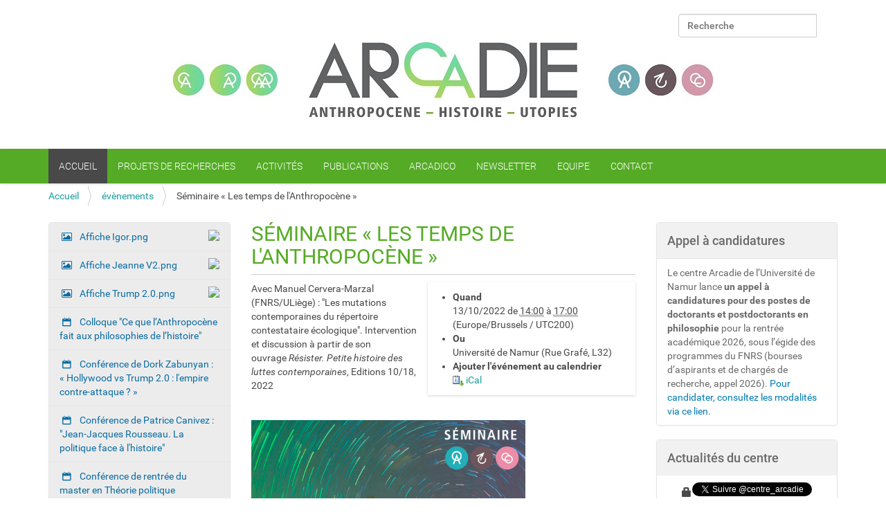

--- FILE ---
content_type: text/html;charset=utf-8
request_url: https://arcadie.unamur.be/events/seminaire-utopies-et-fins-de-l2019histoire
body_size: 39376
content:
<!DOCTYPE html>
<html xmlns="http://www.w3.org/1999/xhtml" lang="fr" xml:lang="fr">
  <head><meta http-equiv="Content-Type" content="text/html; charset=UTF-8" />
    <title>Séminaire « Les temps de l'Anthropocène » — Centre Arcadie</title>
  <meta content="summary" name="twitter:card" /><meta content="Séminaire « Les temps de l'Anthropocène »" name="twitter:title" /><meta content="Plone site" property="og:site_name" /><meta content="Séminaire « Les temps de l'Anthropocène »" property="og:title" /><meta content="website" property="og:type" /><meta content="" name="twitter:description" /><meta content="https://arcadie.unamur.be/events/seminaire-utopies-et-fins-de-l2019histoire" name="twitter:url" /><meta content="" property="og:description" /><meta content="https://arcadie.unamur.be/events/seminaire-utopies-et-fins-de-l2019histoire" property="og:url" /><meta content="https://arcadie.unamur.be/logo.png" name="twitter:image" /><meta content="https://arcadie.unamur.be/logo.png" property="og:image" /><meta content="image/png" property="og:image:type" /><meta name="viewport" content="width=device-width, initial-scale=1.0" /><meta name="generator" content="Plone - http://plone.com" /><link rel="canonical" href="https://arcadie.unamur.be/events/seminaire-utopies-et-fins-de-l2019histoire" /><link rel="search" href="https://arcadie.unamur.be/@@search" title="Recherche dans ce site" /><link rel="stylesheet" type="text/css" href="https://arcadie.unamur.be/++plone++production/++unique++2021-12-01T16:04:26.936933/default.css" data-bundle="production" /><link rel="stylesheet" type="text/css" href="https://arcadie.unamur.be/++plone++dropdown/++unique++None/webcouturier.dropdownmenu-compiled.css" data-bundle="webcouturier-dropdownmenu" /><link rel="stylesheet" type="text/css" href="https://arcadie.unamur.be/yafowil.plone.css?version=None" data-bundle="yafowil" /><script type="text/javascript">PORTAL_URL = 'https://arcadie.unamur.be';</script><script type="text/javascript" src="https://arcadie.unamur.be/++plone++production/++unique++2021-12-01T16:04:26.936933/default.js" data-bundle="production"></script><script type="text/javascript" src="https://arcadie.unamur.be/++resource++rapido.js?version=2019-11-26%2000%3A00%3A00.000001" data-bundle="rapido"></script><script type="text/javascript" src="https://arcadie.unamur.be/yafowil.plone.js?version=None" data-bundle="yafowil"></script>
        <link rel="stylesheet" type="text/css" href="https://arcadie.unamur.be/++theme++unamur/site.css" />
        <link rel="stylesheet" type="text/css" href="https://arcadie.unamur.be/++theme++unamur/styles.css" />
        <script src="https://arcadie.unamur.be/++theme++unamur/scripts.js"></script> 
    </head>
  <body id="visual-portal-wrapper" class="template-event_view portaltype-event site-arcadie section-events subsection-seminaire-utopies-et-fins-de-l2019histoire icons-on thumbs-on frontend viewpermission-view userrole-anonymous pat-markspeciallinks" dir="ltr" data-i18ncatalogurl="https://arcadie.unamur.be/plonejsi18n" data-pat-plone-modal="{&quot;actionOptions&quot;: {&quot;displayInModal&quot;: false}}" data-view-url="https://arcadie.unamur.be/events/seminaire-utopies-et-fins-de-l2019histoire" data-pat-tinymce="{&quot;loadingBaseUrl&quot;: &quot;https://arcadie.unamur.be/++plone++static/components/tinymce-builded/js/tinymce&quot;, &quot;relatedItems&quot;: {&quot;sort_order&quot;: &quot;ascending&quot;, &quot;vocabularyUrl&quot;: &quot;https://arcadie.unamur.be/@@getVocabulary?name=plone.app.vocabularies.Catalog&quot;, &quot;sort_on&quot;: &quot;sortable_title&quot;, &quot;folderTypes&quot;: [&quot;Folder&quot;, &quot;Large Plone Folder&quot;, &quot;Plone Site&quot;], &quot;rootPath&quot;: &quot;/arcadie&quot;}, &quot;prependToScalePart&quot;: &quot;/@@images/image/&quot;, &quot;linkAttribute&quot;: &quot;UID&quot;, &quot;prependToUrl&quot;: &quot;/resolveuid/&quot;, &quot;imageTypes&quot;: [&quot;Image&quot;], &quot;upload&quot;: {&quot;maxFiles&quot;: 1, &quot;currentPath&quot;: &quot;/events&quot;, &quot;initialFolder&quot;: &quot;5df0a62f7ac946068a9cc47e44692b3e&quot;, &quot;baseUrl&quot;: &quot;https://arcadie.unamur.be&quot;, &quot;uploadMultiple&quot;: false, &quot;relativePath&quot;: &quot;@@fileUpload&quot;, &quot;showTitle&quot;: false}, &quot;tiny&quot;: {&quot;templates&quot;: {}, &quot;content_css&quot;: &quot;https://arcadie.unamur.be/++plone++static/plone-compiled.css,https://arcadie.unamur.be/++plone++static/tinymce-styles.css,https://arcadie.unamur.be/++plone++static/components/tinymce-builded/js/tinymce/skins/lightgray/content.min.css&quot;, &quot;external_plugins&quot;: {}, &quot;plugins&quot;: [&quot;plonelink&quot;, &quot;ploneimage&quot;, &quot;importcss&quot;, &quot;advlist&quot;, &quot;fullscreen&quot;, &quot;hr&quot;, &quot;lists&quot;, &quot;media&quot;, &quot;nonbreaking&quot;, &quot;noneditable&quot;, &quot;pagebreak&quot;, &quot;paste&quot;, &quot;preview&quot;, &quot;print&quot;, &quot;searchreplace&quot;, &quot;tabfocus&quot;, &quot;table&quot;, &quot;visualchars&quot;, &quot;wordcount&quot;, &quot;code&quot;], &quot;toolbar&quot;: &quot;ltr rtl | undo redo | styleselect | bold italic | alignleft aligncenter alignright alignjustify | bullist numlist outdent indent | unlink plonelink ploneimage&quot;, &quot;menubar&quot;: [&quot;edit&quot;, &quot;table&quot;, &quot;format&quot;, &quot;toolsview&quot;, &quot;insert&quot;], &quot;importcss_file_filter&quot;: &quot;https://arcadie.unamur.be/++plone++static/tinymce-styles.css&quot;, &quot;menu&quot;: {&quot;insert&quot;: {&quot;items&quot;: &quot;link media | template hr&quot;, &quot;title&quot;: &quot;Insert&quot;}, &quot;format&quot;: {&quot;items&quot;: &quot;bold italic underline strikethrough superscript subscript | formats | removeformat&quot;, &quot;title&quot;: &quot;Format&quot;}, &quot;edit&quot;: {&quot;items&quot;: &quot;undo redo | cut copy paste pastetext | searchreplace textpattern selectall | textcolor&quot;, &quot;title&quot;: &quot;Edit&quot;}, &quot;table&quot;: {&quot;items&quot;: &quot;inserttable tableprops deletetable | cell row column&quot;, &quot;title&quot;: &quot;Table&quot;}, &quot;tools&quot;: {&quot;items&quot;: &quot;spellchecker charmap emoticons insertdatetime layer code&quot;, &quot;title&quot;: &quot;Tools&quot;}, &quot;view&quot;: {&quot;items&quot;: &quot;visualaid visualchars visualblocks preview fullpage fullscreen&quot;, &quot;title&quot;: &quot;View&quot;}}, &quot;browser_spellcheck&quot;: true, &quot;entity_encoding&quot;: &quot;raw&quot;, &quot;style_formats&quot;: [{&quot;items&quot;: [{&quot;title&quot;: &quot;Header 1&quot;, &quot;format&quot;: &quot;h1&quot;}, {&quot;title&quot;: &quot;Header 2&quot;, &quot;format&quot;: &quot;h2&quot;}, {&quot;title&quot;: &quot;Header 3&quot;, &quot;format&quot;: &quot;h3&quot;}, {&quot;title&quot;: &quot;Header 4&quot;, &quot;format&quot;: &quot;h4&quot;}, {&quot;title&quot;: &quot;Header 5&quot;, &quot;format&quot;: &quot;h5&quot;}, {&quot;title&quot;: &quot;Header 6&quot;, &quot;format&quot;: &quot;h6&quot;}], &quot;title&quot;: &quot;Headers&quot;}, {&quot;items&quot;: [{&quot;title&quot;: &quot;Paragraph&quot;, &quot;format&quot;: &quot;p&quot;}, {&quot;title&quot;: &quot;Blockquote&quot;, &quot;format&quot;: &quot;blockquote&quot;}, {&quot;title&quot;: &quot;Div&quot;, &quot;format&quot;: &quot;div&quot;}, {&quot;title&quot;: &quot;Pre&quot;, &quot;format&quot;: &quot;pre&quot;}], &quot;title&quot;: &quot;Block&quot;}, {&quot;items&quot;: [{&quot;title&quot;: &quot;Bold&quot;, &quot;icon&quot;: &quot;bold&quot;, &quot;format&quot;: &quot;bold&quot;}, {&quot;title&quot;: &quot;Italic&quot;, &quot;icon&quot;: &quot;italic&quot;, &quot;format&quot;: &quot;italic&quot;}, {&quot;title&quot;: &quot;Underline&quot;, &quot;icon&quot;: &quot;underline&quot;, &quot;format&quot;: &quot;underline&quot;}, {&quot;title&quot;: &quot;Strikethrough&quot;, &quot;icon&quot;: &quot;strikethrough&quot;, &quot;format&quot;: &quot;strikethrough&quot;}, {&quot;title&quot;: &quot;Superscript&quot;, &quot;icon&quot;: &quot;superscript&quot;, &quot;format&quot;: &quot;superscript&quot;}, {&quot;title&quot;: &quot;Subscript&quot;, &quot;icon&quot;: &quot;subscript&quot;, &quot;format&quot;: &quot;subscript&quot;}, {&quot;title&quot;: &quot;Code&quot;, &quot;icon&quot;: &quot;code&quot;, &quot;format&quot;: &quot;code&quot;}], &quot;title&quot;: &quot;Inline&quot;}, {&quot;items&quot;: [{&quot;title&quot;: &quot;Left&quot;, &quot;icon&quot;: &quot;alignleft&quot;, &quot;format&quot;: &quot;alignleft&quot;}, {&quot;title&quot;: &quot;Center&quot;, &quot;icon&quot;: &quot;aligncenter&quot;, &quot;format&quot;: &quot;aligncenter&quot;}, {&quot;title&quot;: &quot;Right&quot;, &quot;icon&quot;: &quot;alignright&quot;, &quot;format&quot;: &quot;alignright&quot;}, {&quot;title&quot;: &quot;Justify&quot;, &quot;icon&quot;: &quot;alignjustify&quot;, &quot;format&quot;: &quot;alignjustify&quot;}], &quot;title&quot;: &quot;Alignment&quot;}, {&quot;items&quot;: [{&quot;title&quot;: &quot;Listing&quot;, &quot;format&quot;: &quot;listing&quot;}], &quot;title&quot;: &quot;Tables&quot;}], &quot;resize&quot;: &quot;both&quot;, &quot;formats&quot;: {&quot;clearfix&quot;: {&quot;classes&quot;: &quot;clearfix&quot;, &quot;block&quot;: &quot;div&quot;}, &quot;discreet&quot;: {&quot;inline&quot;: &quot;span&quot;, &quot;classes&quot;: &quot;discreet&quot;}}, &quot;importcss_append&quot;: true}, &quot;base_url&quot;: &quot;https://arcadie.unamur.be/events/seminaire-utopies-et-fins-de-l2019histoire&quot;}" data-pat-markspeciallinks="{&quot;external_links_open_new_window&quot;: &quot;False&quot;,&quot;mark_special_links&quot;: &quot;True&quot;}" data-portal-url="https://arcadie.unamur.be" data-pat-pickadate="{&quot;date&quot;: {&quot;selectYears&quot;: 200}, &quot;time&quot;: {&quot;interval&quot;: 5 } }" data-base-url="https://arcadie.unamur.be/events/seminaire-utopies-et-fins-de-l2019histoire"><div class="outer-wrapper">
      <header id="content-header">
        <div class="container">
          
      <div id="portal-header">
    

<div id="portal-searchbox">

    <form id="searchGadget_form" action="https://arcadie.unamur.be/@@search" role="search" data-pat-livesearch="ajaxUrl:https://arcadie.unamur.be/@@ajax-search" class="pat-livesearch">

        <div class="LSBox">
        <label class="hiddenStructure" for="searchGadget">Chercher par</label>

        <input name="SearchableText" type="text" size="18" id="searchGadget" title="Recherche" placeholder="Recherche" class="searchField" />

        

        
        </div>
    </form>

    <div id="portal-advanced-search" class="hiddenStructure">
        <a href="https://arcadie.unamur.be/@@search">Recherche avancée…</a>
    </div>

</div>





</div>

    
          
        </div>
      </header>
      <div id="mainnavigation-wrapper">
        <div id="mainnavigation">

  <p class="hiddenStructure">Navigation</p>
  <nav class="plone-navbar navbar" id="portal-globalnav-wrapper">
    <div class="container">

      <div class="plone-navbar-header navbar-header">
        <button type="button" class="plone-navbar-toggle navbar-toggle collapsed" data-toggle="collapse" data-target="#portal-globalnav-collapse" aria-expanded="false">
          <span class="sr-only">Toggle navigation</span>
          <span class="icon-bar"></span>
          <span class="icon-bar"></span>
          <span class="icon-bar"></span>
        </button>
      </div>

      <div class="plone-collapse plone-navbar-collapse collapse navbar-collapse" id="portal-globalnav-collapse">
        <ul id="portal-globalnav" class="plone-nav plone-navbar-nav navTreeRoot nav navbar-nav">
            
              <li id="portaltab-index_html" class="menu-position-1 selected active">
                  
                  <a href="https://arcadie.unamur.be" title="" class="no-dropdown">Accueil</a>

                  
              </li>
            
              <li id="portaltab-thematiques-de-recherche" class="menu-position-2">
                  
                  <a href="https://arcadie.unamur.be/thematiques-de-recherche" title="" class="no-dropdown">Projets de recherches</a>

                  
              </li>
            
              <li id="portaltab-activites" class="menu-position-3">
                  
                  <a href="https://arcadie.unamur.be/activites" title="" class="no-dropdown">Activités</a>

                  
              </li>
            
              <li id="portaltab-publications" class="menu-position-4">
                  
                  <a href="https://arcadie.unamur.be/publications" title="" class="no-dropdown">Publications</a>

                  
              </li>
            
              <li id="portaltab-arcadico" class="menu-position-5">
                  
                  <a href="https://arcadie.unamur.be/arcadico" title="&quot;L'Arcadico&quot; est le dictionnaire du Centre Arcadie. En cours d'élaboration, il vise à composer un lexique philosophique de l'Anthropocène." class="no-dropdown">Arcadico</a>

                  
              </li>
            
              <li id="portaltab-newsletter" class="menu-position-6">
                  
                  <a href="https://arcadie.unamur.be/newsletter" title="Inscrivez-vous à la newsletter du Centre Arcadie !" class="no-dropdown">Newsletter</a>

                  
              </li>
            
              <li id="portaltab-equipe" class="menu-position-7">
                  
                  <a href="https://arcadie.unamur.be/equipe" title="" class="no-dropdown">Equipe</a>

                  
              </li>
            
              <li id="portaltab-contact" class="menu-position-8">
                  
                  <a href="https://arcadie.unamur.be/contact" title="" class="no-dropdown">Contact</a>

                  
              </li>
            
        </ul>
      </div>
    </div>
  </nav>


</div>
      </div>
      
      <div id="above-content-wrapper">
          <section id="viewlet-above-content"><nav id="portal-breadcrumbs" class="plone-breadcrumb">
  <div class="container">
    <span id="breadcrumbs-you-are-here" class="hiddenStructure">Vous êtes ici :</span>
    <ol aria-labelledby="breadcrumbs-you-are-here">
      <li id="breadcrumbs-home">
        <a href="https://arcadie.unamur.be">Accueil</a>
      </li>
      <li id="breadcrumbs-1">
        
          <a href="https://arcadie.unamur.be/events">évènements</a>
          
        
      </li>
      <li id="breadcrumbs-2">
        
          
          <span id="breadcrumbs-current">Séminaire « Les temps de l'Anthropocène »</span>
        
      </li>
    </ol>
  </div>
</nav>

<div id="unamur-abovecontent-portlets" class="container">
    

</div>
</section>
      </div>
      <div class="container">
        <div class="row">
          <aside id="global_statusmessage">
      

      <div>
      </div>
    </aside>
        </div>
        <main id="main-container" class="row row-offcanvas row-offcanvas-right">
          <div class="col-xs-6 col-sm-3 sidebar-offcanvas">
        <aside id="portal-column-one">
          <div class="portletWrapper" id="portletwrapper-706c6f6e652e6c656674636f6c756d6e0a636f6e746578740a2f617263616469650a6e617669676174696f6e" data-portlethash="706c6f6e652e6c656674636f6c756d6e0a636f6e746578740a2f617263616469650a6e617669676174696f6e">
<section class="portlet portletNavigationTree" role="navigation">

    <header class="portletHeader hiddenStructure">
        <a href="https://arcadie.unamur.be/sitemap" class="tile">Navigation</a>
    </header>

    <nav class="portletContent lastItem">
        <ul class="navTree navTreeLevel0">
            
            



<li class="navTreeItem visualNoMarker section-affiche-igor-png">

    

        <a href="https://arcadie.unamur.be/events/affiche-igor.png/view" title="" class="state-missing-value contenttype-image">          
              <img class="image-icon" href="item_url" src="/arcadie/events/affiche-igor.png/@@images/image/icon" />                        
              Affiche Igor.png
        </a>

        

    
</li>

<li class="navTreeItem visualNoMarker section-affiche-jeanne-v2-png">

    

        <a href="https://arcadie.unamur.be/events/affiche-jeanne-v2.png/view" title="" class="state-missing-value contenttype-image">          
              <img class="image-icon" href="item_url" src="/arcadie/events/affiche-jeanne-v2.png/@@images/image/icon" />                        
              Affiche Jeanne V2.png
        </a>

        

    
</li>

<li class="navTreeItem visualNoMarker section-affiche-trump-2-0-png">

    

        <a href="https://arcadie.unamur.be/events/affiche-trump-2-0.png/view" title="" class="state-missing-value contenttype-image">          
              <img class="image-icon" href="item_url" src="/arcadie/events/affiche-trump-2-0.png/@@images/image/icon" />                        
              Affiche Trump 2.0.png
        </a>

        

    
</li>

<li class="navTreeItem visualNoMarker section-colloque-ce-que-l2019anthropocene-fait-aux">

    

        <a href="https://arcadie.unamur.be/events/colloque-ce-que-l2019anthropocene-fait-aux-philosophies-de-l2019histoire" title="" class="state-published contenttype-event">          
                                      
              Colloque "Ce que l’Anthropocène fait aux philosophies de l’histoire"
        </a>

        

    
</li>

<li class="navTreeItem visualNoMarker section-conference-de-dork-zabunyan-hollywood-vs-trump-2-0">

    

        <a href="https://arcadie.unamur.be/events/conference-de-dork-zabunyan-hollywood-vs-trump-2-0-lempire-contre-attaque" title="" class="state-published contenttype-event">          
                                      
              Conférence de Dork Zabunyan : « Hollywood vs Trump 2.0 : l'empire contre-attaque ? »
        </a>

        

    
</li>

<li class="navTreeItem visualNoMarker section-conference-de-patrice-canivez-jean-jacques">

    

        <a href="https://arcadie.unamur.be/events/conference-de-patrice-canivez-jean-jacques-rousseau-la-politique-face-a-lhistoire" title="" class="state-published contenttype-event">          
                                      
              Conférence de Patrice Canivez : "Jean-Jacques Rousseau. La politique face à l'histoire"
        </a>

        

    
</li>

<li class="navTreeItem visualNoMarker section-conference-de-rentree-du-master-en-theorie">

    

        <a href="https://arcadie.unamur.be/events/conference-de-rentree-du-master-en-theorie-politique" title="" class="state-published contenttype-event">          
                                      
              Conférence de rentrée du master en Théorie politique
        </a>

        

    
</li>

<li class="navTreeItem visualNoMarker section-conference-de-rentree-du-seminaire-de-lecole">

    

        <a href="https://arcadie.unamur.be/events/conference-de-rentree-du-seminaire-de-lecole-doctorale" title="" class="state-published contenttype-event">          
                                      
              Conférence de rentrée du séminaire de l'école doctorale
        </a>

        

    
</li>

<li class="navTreeItem visualNoMarker section-conference-et-journee-detudes-avec-etienne-balibar">

    

        <a href="https://arcadie.unamur.be/events/conference-et-journee-detudes-avec-etienne-balibar" title="" class="state-published contenttype-event">          
                                      
              Conférence et journée d'études avec Étienne Balibar
        </a>

        

    
</li>

<li class="navTreeItem visualNoMarker section-ecologie-du-regard">

    

        <a href="https://arcadie.unamur.be/events/ecologie-du-regard" title="" class="state-published contenttype-event">          
                                      
              Écologie du regard
        </a>

        

    
</li>

<li class="navTreeItem visualNoMarker section-entre-progres-et-catastrophe-2024-png">

    

        <a href="https://arcadie.unamur.be/events/entre-progres-et-catastrophe-2024.png/view" title="" class="state-missing-value contenttype-image">          
              <img class="image-icon" href="item_url" src="/arcadie/events/entre-progres-et-catastrophe-2024.png/@@images/image/icon" />                        
              Entre progrès et catastrophe 2024.png
        </a>

        

    
</li>

<li class="navTreeItem visualNoMarker section-journee-hegel-et-le-liberalisme-politique">

    

        <a href="https://arcadie.unamur.be/events/journee-hegel-et-le-liberalisme-politique" title="" class="state-published contenttype-event">          
                                      
              Journée « Hegel et le libéralisme politique »
        </a>

        

    
</li>

<li class="navTreeItem visualNoMarker section-liberte-academique-et-democratie-universite-en">

    

        <a href="https://arcadie.unamur.be/events/liberte-academique-et-democratie-universite-en-danger" title="" class="state-published contenttype-event">          
                                      
              « Liberté académique et démocratie. Université en danger ? »
        </a>

        

    
</li>

<li class="navTreeItem visualNoMarker section-liberte-academique-png">

    

        <a href="https://arcadie.unamur.be/events/liberte-academique.png/view" title="" class="state-missing-value contenttype-image">          
              <img class="image-icon" href="item_url" src="/arcadie/events/liberte-academique.png/@@images/image/icon" />                        
              liberte-academique.png
        </a>

        

    
</li>

<li class="navTreeItem visualNoMarker section-philosophie-du-cinema-avec-maud-hagelstein">

    

        <a href="https://arcadie.unamur.be/events/philosophie-du-cinema-avec-maud-hagelstein" title="" class="state-published contenttype-event">          
                                      
              Philosophie du cinéma avec Maud Hagelstein
        </a>

        

    
</li>

<li class="navTreeItem visualNoMarker section-seminaire-actualite-et-usages-contemporains-de-la">

    

        <a href="https://arcadie.unamur.be/events/seminaire-actualite-et-usages-contemporains-de-la-philosophie-pratique-hegelienne" title="" class="state-published contenttype-event">          
                                      
              Séminaire « Actualité et usages contemporains de la philosophie pratique hégélienne »
        </a>

        

    
</li>

<li class="navTreeItem visualNoMarker section-seminaire-actualite-et-usages-contemporains-de-la">

    

        <a href="https://arcadie.unamur.be/events/seminaire-actualite-et-usages-contemporains-de-la-philosophie-pratique-hegelienne-1" title="" class="state-published contenttype-event">          
                                      
              Séminaire « Actualité et usages contemporains de la philosophie pratique hégélienne »
        </a>

        

    
</li>

<li class="navTreeItem visualNoMarker section-seminaire-actualite-et-usages-contemporains-de-la">

    

        <a href="https://arcadie.unamur.be/events/seminaire-actualite-et-usages-contemporains-de-la-philosophie-pratique-hegelienne-2" title="" class="state-published contenttype-event">          
                                      
              Séminaire « Actualité et usages contemporains de la philosophie pratique hégélienne »
        </a>

        

    
</li>

<li class="navTreeItem visualNoMarker section-seminaire-actualite-et-usages-contemporains-de-la">

    

        <a href="https://arcadie.unamur.be/events/seminaire-actualite-et-usages-contemporains-de-la-philosophie-pratique-hegelienne-3" title="" class="state-published contenttype-event">          
                                      
              Séminaire « Actualité et usages contemporains de la philosophie pratique hégélienne »
        </a>

        

    
</li>

<li class="navTreeItem visualNoMarker section-seminaire-arcadie">

    

        <a href="https://arcadie.unamur.be/events/seminaire-arcadie" title="" class="state-published contenttype-event">          
                                      
              Séminaire Arcadie avec Madeleine Sallustio
        </a>

        

    
</li>

<li class="navTreeItem visualNoMarker section-seminaire-avec-deborah-brosteaux">

    

        <a href="https://arcadie.unamur.be/events/seminaire-avec-deborah-brosteaux" title="" class="state-published contenttype-event">          
                                      
              Séminaire avec Deborah Brosteaux
        </a>

        

    
</li>

<li class="navTreeItem visualNoMarker section-seminaire-avec-igor-kortolica">

    

        <a href="https://arcadie.unamur.be/events/seminaire-avec-igor-kortolica" title="" class="state-published contenttype-event">          
                                      
              Séminaire avec Igor Krtolica
        </a>

        

    
</li>

<li class="navTreeItem visualNoMarker section-seminaire-avec-jeanne-etelain">

    

        <a href="https://arcadie.unamur.be/events/seminaire-avec-jeanne-etelain" title="" class="state-published contenttype-event">          
                                      
              Séminaire avec Jeanne Etelain
        </a>

        

    
</li>

<li class="navTreeItem visualNoMarker section-seminaire-avec-michel-lallement">

    

        <a href="https://arcadie.unamur.be/events/seminaire-avec-michel-lallement" title="" class="state-published contenttype-event">          
                                      
              Séminaire avec Michel Lallement
        </a>

        

    
</li>

<li class="navTreeItem visualNoMarker section-seminaire-avec-raphael-autier-hegel-et-ses">

    

        <a href="https://arcadie.unamur.be/events/seminaire-avec-raphael-autier-hegel-et-ses-lecteurs-d2019ou-vient-l2019idee-de-fin-de-l2019histoire" title="" class="state-published contenttype-event">          
                                      
              Séminaire avec Raphaël Autier : « Hegel et ses lecteurs : d’où vient l’idée de fin de l’histoire ? ».
        </a>

        

    
</li>

<li class="navTreeItem visualNoMarker section-seminaire-entre-progres-et-catastrophe">

    

        <a href="https://arcadie.unamur.be/events/seminaire-entre-progres-et-catastrophe" title="" class="state-published contenttype-event">          
                                      
              Séminaire « Entre progrès et catastrophe »
        </a>

        

    
</li>

<li class="navTreeItem visualNoMarker section-seminaire-entre-progres-et-catastrophe-1">

    

        <a href="https://arcadie.unamur.be/events/seminaire-entre-progres-et-catastrophe-1" title="" class="state-published contenttype-event">          
                                      
              Séminaire « Entre progrès et catastrophe »
        </a>

        

    
</li>

<li class="navTreeItem visualNoMarker section-seminaire-entre-progres-et-catastrophe-2">

    

        <a href="https://arcadie.unamur.be/events/seminaire-entre-progres-et-catastrophe-2" title="" class="state-published contenttype-event">          
                                      
              Séminaire « Entre progrès et catastrophe »
        </a>

        

    
</li>

<li class="navTreeItem visualNoMarker section-seminaire-le-global-et-le-planetaire">

    

        <a href="https://arcadie.unamur.be/events/seminaire-le-global-et-le-planetaire" title="" class="state-published contenttype-event">          
                                      
              Séminaire « Le global et le planétaire »
        </a>

        

    
</li>

<li class="navTreeItem visualNoMarker navTreeCurrentNode section-seminaire-utopies-et-fins-de-l2019histoire">

    

        <a href="https://arcadie.unamur.be/events/seminaire-utopies-et-fins-de-l2019histoire" title="" class="state-published navTreeCurrentItem navTreeCurrentNode contenttype-event">          
                                      
              Séminaire « Les temps de l'Anthropocène »
        </a>

        

    
</li>




        </ul>
    </nav>
</section>

</div>
        </aside>
      </div>
          

    

    <div class="col-xs-12 col-sm-6">
      <div class="row">
        <div class="col-xs-12 col-sm-12">
          <article id="content">

          

          <header>
            <div id="viewlet-above-content-title"><span id="social-tags-body" style="display: none" itemscope="" itemtype="http://schema.org/WebPage">
  <span itemprop="name">Séminaire « Les temps de l'Anthropocène »</span>
  <span itemprop="description"></span>
  <span itemprop="url">https://arcadie.unamur.be/events/seminaire-utopies-et-fins-de-l2019histoire</span>
  <span itemprop="image">https://arcadie.unamur.be/logo.png</span>
</span>
</div>
            
                <h1 class="documentFirstHeading">Séminaire « Les temps de l'Anthropocène »</h1>
            
            <div id="viewlet-below-content-title"></div>

            
                
            
          </header>

          <section id="viewlet-above-content-body"></section>
          <section id="content-core">
            



  <div class="event clearfix" itemscope="" itemtype="http://data-vocabulary.org/Event">

    <ul class="hiddenStructure">
      <li><a itemprop="url" class="url" href="https://arcadie.unamur.be/events/seminaire-utopies-et-fins-de-l2019histoire">https://arcadie.unamur.be/events/seminaire-utopies-et-fins-de-l2019histoire</a></li>
      <li itemprop="summary" class="summary">Séminaire « Les temps de l'Anthropocène »</li>
      <li itemprop="startDate" class="dtstart">2022-10-13T14:00:00+02:00</li>
      <li itemprop="endDate" class="dtend">2022-10-13T17:00:00+02:00</li>
      <li itemprop="description" class="description"></li>
    </ul>

    




  <ul class="event summary details" summary="Détail de l'événement">

    

    
    
    

    
      <li class="event-date">
        <strong>Quand</strong>
        <span>
          


  

  
    
    
    <span class="datedisplay">13/10/2022</span> de <abbr class="dtstart" title="2022-10-13T14:00:00+02:00">14:00</abbr> à <abbr class="dtend" title="2022-10-13T17:00:00+02:00">17:00</abbr>
  




          <span class="timezone">
            (Europe/Brussels / UTC200)
          </span>
        </span>
      </li>
    

    
    
    

    
    
      <li class="event-location">
        <strong>Ou</strong>
        <span itemprop="location">Université de Namur (Rue Grafé, L32)</span>
      </li>
    
    

    
    

    

    
    

    
    
    

    
      <li class="event-calendar">
        <strong>Ajouter l'événement au calendrier</strong>
        
          <a href="https://arcadie.unamur.be/events/seminaire-utopies-et-fins-de-l2019histoire/ics_view" title="Télécharger cet événement au format iCal">
            <img src="https://arcadie.unamur.be/++resource++plone.app.event/icon_export_ical.png" alt="" />
            <span>iCal</span></a>
        
      </li>
    

  </ul>







    <div id="parent-fieldname-text">
      <p>Avec Manuel Cervera-Marzal (FNRS/ULiège) : "Les mutations contemporaines du répertoire contestataire écologique". Intervention et discussion à partir de son ouvrage <em>Résister. Petite histoire des luttes contemporaines</em>, Editions 10/18, 2022</p>
<p> </p>
<p><img src="https://arcadie.unamur.be/events/vf-_-les-temps-de-lanthropocene.png/@@images/b85b9f72-7e31-404e-96f3-dd3d1c6cd0ab.png" data-linktype="image" title="VF _ Les temps de l'Anthropocène.png" data-val="f6e735d09cf343ed824e147290df34f0" height="561" width="396" alt="" data-scale="large" class="image-inline" /> </p>
    </div>

  </div>




          </section>
          <section id="viewlet-below-content-body">



    <div class="visualClear"><!-- --></div>

    <div class="documentActions">
        

        

    </div>

</section>

          
        </article>
        </div>
      </div>
      <footer class="row">
        <div class="col-xs-12 col-sm-12">
          <div id="viewlet-below-content">




</div>
        </div>
      </footer>
    </div>
  
          <div class="col-xs-6 col-sm-3 sidebar-offcanvas" role="complementary">
        <aside id="portal-column-two">
          <div class="portletWrapper" id="portletwrapper-706c6f6e652e7269676874636f6c756d6e0a636f6e746578740a2f617263616469650a617070656c2d612d63616e646964617475726573" data-portlethash="706c6f6e652e7269676874636f6c756d6e0a636f6e746578740a2f617263616469650a617070656c2d612d63616e646964617475726573">

<section class="portlet portletStaticText portlet-static-appel-a-candidatures">

    <header class="portletHeader">
           Appel à candidatures
    </header>

    <section class="portletContent">
        <p>Le centre Arcadie de l’Université de Namur lance <strong>un appel à candidatures pour des postes de doctorants et postdoctorants en philosophie</strong> pour la rentrée académique 2026, sous l’égide des programmes du FNRS (bourses d’aspirants et de chargés de recherche, appel 2026). <a data-val="8dd40804153f4fc4adca5a4391a58cfe" href="https://arcadie.unamur.be/documents/appel-a-candidatures_arcadie.pdf" data-linktype="internal">Pour candidater, consultez les modalités via ce lien</a>.</p>
    </section>
    
    

</section>
</div><div class="portletWrapper" id="portletwrapper-706c6f6e652e7269676874636f6c756d6e0a636f6e746578740a2f617263616469650a61637475616c697465732d64752d63656e747265" data-portlethash="706c6f6e652e7269676874636f6c756d6e0a636f6e746578740a2f617263616469650a61637475616c697465732d64752d63656e747265">
<dl class="portlet portletEmbed portlet-embed-actualites-du-centre">

    <dt class="portletHeader">
        <span class="portletTopLeft"></span>
        <span>
           Actualités du centre
        </span>
        <span class="portletTopRight"></span>
    </dt>

    <dd class="portletItem odd">
        <center><p></p><p></p><p></p><p>&#13;
</p><p></p><p></p><p></p><p>&#13;
<a href="https://twitter.com/centre_arcadie?ref_src=twsrc%5Etfw" class="twitter-follow-button" data-lang="fr" data-show-count="false">Follow @centre_arcadie</a><script async="" src="https://platform.twitter.com/widgets.js" charset="utf-8"></script>&#13;
</p><p></p><p></p><p></p><p>&#13;
</p><p></p><p></p><p></p><p>&#13;
<iframe src="https://www.facebook.com/plugins/page.php?href=https%3A%2F%2Fwww.facebook.com%2FCentreArcadie&amp;tabs=like&amp;width=250&amp;height=150&amp;small_header=true&amp;adapt_container_width=true&amp;hide_cover=false&amp;show_facepile=false&amp;appId" width="250" height="70" style="border:none;overflow:hidden" scrolling="no" frameborder="0" allowfullscreen="true" allow="autoplay; clipboard-write; encrypted-media; picture-in-picture; web-share"></iframe>&#13;
</p></center>
        
            <span class="portletBottomLeft"></span>
            <span class="portletBottomRight"></span>
        
    </dd>
    
    

</dl>
</div><div class="portletWrapper" id="portletwrapper-706c6f6e652e7269676874636f6c756d6e0a636f6e746578740a2f617263616469650a6576656e7473" data-portlethash="706c6f6e652e7269676874636f6c756d6e0a636f6e746578740a2f617263616469650a6576656e7473">
<section class="portlet portletEvents">

  <header class="portletHeader">
    <a href="https://arcadie.unamur.be/event_listing?mode=future" class="tile">Événements à venir</a>
  </header>
  <section class="portletContent">
    <ul>
      
      <li class="portletItem even">
        <a href="https://arcadie.unamur.be/events/seminaire-avec-deborah-brosteaux" class="tile" title="">
            
          Séminaire avec Deborah Brosteaux
        </a>
        <span class="portletItemDetails">
          


  13/02/2026
  
    <abbr class="dtstart" title="2026-02-13T14:00:00+01:00">
      <span class="explain">14:00</span>
    </abbr>
  



<br />
          <span class="timezone">
            (Europe/Brussels)
          </span>
          <span class="location"> —
            Salle académique
          </span>
        </span>
      </li>
      
      <li class="portletItem odd">
        <a href="https://arcadie.unamur.be/events/seminaire-actualite-et-usages-contemporains-de-la-philosophie-pratique-hegelienne-2" class="tile" title="">
            
          Séminaire « Actualité et usages contemporains de la philosophie pratique hégélienne »
        </a>
        <span class="portletItemDetails">
          


  20/02/2026
  
    <abbr class="dtstart" title="2026-02-20T14:00:00+01:00">
      <span class="explain">14:00</span>
    </abbr>
  



<br />
          <span class="timezone">
            (Europe/Brussels)
          </span>
          <span class="location"> —
            L57 – en ligne.
          </span>
        </span>
      </li>
      
      <li class="portletItem even">
        <a href="https://arcadie.unamur.be/decoloniser-le-regard" class="tile" title="">
            
          Décoloniser le regard
        </a>
        <span class="portletItemDetails">
          


  04/03/2026
  
    <abbr class="dtstart" title="2026-03-04T14:00:00+01:00">
      <span class="explain">14:00</span>
    </abbr>
  



<br />
          <span class="timezone">
            (Europe/Brussels)
          </span>
          <span class="location"> —
            L22 (Faculté Philo et Lettres)
          </span>
        </span>
      </li>
      
    </ul>
  </section>
  <footer class="portletFooter">
    <a class="tile previous-events" href="https://arcadie.unamur.be/event_listing?mode=past">Événements précédent…</a>
    <br />
    <a class="tile upcoming-events" href="https://arcadie.unamur.be/event_listing?mode=future">Événements à venir…</a>
  </footer>
</section>

</div><div class="portletWrapper" id="portletwrapper-706c6f6e652e7269676874636f6c756d6e0a636f6e746578740a2f617263616469650a726565636f7574657a2d6c65732d6163746976697465732d64752d63656e747265" data-portlethash="706c6f6e652e7269676874636f6c756d6e0a636f6e746578740a2f617263616469650a726565636f7574657a2d6c65732d6163746976697465732d64752d63656e747265"><div class="portletEmbed portlet-embed-activites-du-centre"><p><a href="https://medias.unamur.be/channels/#centrearcadie"><img style="max-width: 100%; height: auto;" src="https://arcadie.unamur.be/images/audio-arcadie.png" alt="" /></a></p></div>

</div>
        </aside>
      </div>
        </main><!--/row-->
      </div><!--/container-->
    </div><!--/outer-wrapper --><footer id="portal-footer-wrapper">
      <div class="container" id="portal-footer">
      <div class="row">
	<div class="col-xs-12">
		

	</div>
</div>


    </div>
    </footer><div id="footer-contact">
             <p>Université de Namur - Centre Arcadie - 61 rue de Bruxelles, 5000 Namur, Belgique</p>
             <p>Contact: <a href="mailto:centre.arcadie@unamur.be" data-linktype="email" data-val="arcadie@unamur.be">arcadie@unamur.be</a></p>
        </div><div id="footer-logos">
           <a href="http://www.unamur.be/">
                <img src="https://arcadie.unamur.be/++theme++unamur/images/unamur.png" title="Université de Namur" />
            </a> 
        </div></body>
</html>

--- FILE ---
content_type: text/css; charset=utf-8
request_url: https://arcadie.unamur.be/++theme++unamur/site.css
body_size: 219973
content:
@font-face {
  font-family: 'Roboto';
  src: url('++theme++barceloneta/less/roboto/roboto-light.eot');
  src: local('Roboto Light'), url('++theme++barceloneta/less/roboto/roboto-light.eot?#iefix') format('embedded-opentype'), url('++theme++barceloneta/less/roboto/roboto-light.woff') format('woff'), url('++theme++barceloneta/less/roboto/roboto-light.ttf') format('truetype'), url('++theme++barceloneta/less/roboto/roboto-light.svg') format('svg');
  font-weight: 300;
  font-style: normal;
}
@font-face {
  font-family: 'Roboto';
  src: url('++theme++barceloneta/less/roboto/roboto-lightitalic.eot');
  src: local('Roboto Light Italic'), url('++theme++barceloneta/less/roboto/roboto-lightitalic.eot?#iefix') format('embedded-opentype'), url('++theme++barceloneta/less/roboto/roboto-lightitalic.woff') format('woff'), url('++theme++barceloneta/less/roboto/roboto-lightitalic.ttf') format('truetype'), url('++theme++barceloneta/less/roboto/roboto-lightitalic.svg') format('svg');
  font-weight: 300;
  font-style: italic;
}
@font-face {
  font-family: 'Roboto';
  src: url('++theme++barceloneta/less/roboto/roboto-regular.eot');
  src: local('Roboto Regular'), url('++theme++barceloneta/less/roboto/roboto-regular.eot?#iefix') format('embedded-opentype'), url('++theme++barceloneta/less/roboto/roboto-regular.woff') format('woff'), url('++theme++barceloneta/less/roboto/roboto-regular.ttf') format('truetype'), url('++theme++barceloneta/less/roboto/roboto-regular.svg') format('svg');
  font-weight: 400;
  font-style: normal;
}
@font-face {
  font-family: 'Roboto';
  src: url('++theme++barceloneta/less/roboto/roboto-italic.eot');
  src: local('Roboto Italic'), url('++theme++barceloneta/less/roboto/roboto-italic.eot?#iefix') format('embedded-opentype'), url('++theme++barceloneta/less/roboto/roboto-italic.woff') format('woff'), url('++theme++barceloneta/less/roboto/roboto-italic.ttf') format('truetype'), url('++theme++barceloneta/less/roboto/roboto-italic.svg') format('svg');
  font-weight: 400;
  font-style: italic;
}
@font-face {
  font-family: 'Roboto';
  src: url('++theme++barceloneta/less/roboto/roboto-medium.eot');
  src: local('Roboto Medium'), url('++theme++barceloneta/less/roboto/roboto-medium.eot?#iefix') format('embedded-opentype'), url('++theme++barceloneta/less/roboto/roboto-medium.woff') format('woff'), url('++theme++barceloneta/less/roboto/roboto-medium.ttf') format('truetype'), url('++theme++barceloneta/less/roboto/roboto-medium.svg') format('svg');
  font-weight: 500;
  font-style: normal;
}
@font-face {
  font-family: 'Roboto';
  src: url('++theme++barceloneta/less/roboto/roboto-mediumitalic.eot');
  src: local('Roboto Medium Italic'), url('++theme++barceloneta/less/roboto/roboto-mediumitalic.eot?#iefix') format('embedded-opentype'), url('++theme++barceloneta/less/roboto/roboto-mediumitalic.woff') format('woff'), url('++theme++barceloneta/less/roboto/roboto-mediumitalic.ttf') format('truetype'), url('++theme++barceloneta/less/roboto/roboto-mediumitalic.svg') format('svg');
  font-weight: 500;
  font-style: italic;
}
@font-face {
  font-family: 'Roboto';
  src: url('++theme++barceloneta/less/roboto/roboto-bold.eot');
  src: local('Roboto Bold'), url('++theme++barceloneta/less/roboto/roboto-bold.eot?#iefix') format('embedded-opentype'), url('++theme++barceloneta/less/roboto/roboto-bold.woff') format('woff'), url('++theme++barceloneta/less/roboto/roboto-bold.ttf') format('truetype'), url('++theme++barceloneta/less/roboto/roboto-bold.svg') format('svg');
  font-weight: 700;
  font-style: normal;
}
@font-face {
  font-family: 'Roboto';
  src: url('++theme++barceloneta/less/roboto/roboto-bolditalic.eot');
  src: local('Roboto Bold Italic'), url('++theme++barceloneta/less/roboto/roboto-bolditalic.eot?#iefix') format('embedded-opentype'), url('++theme++barceloneta/less/roboto/roboto-bolditalic.woff') format('woff'), url('++theme++barceloneta/less/roboto/roboto-bolditalic.ttf') format('truetype'), url('++theme++barceloneta/less/roboto/roboto-bolditalic.svg') format('svg');
  font-weight: 700;
  font-style: italic;
}
@font-face {
  font-family: 'Roboto Condensed';
  src: url('++theme++barceloneta/less/roboto/robotocondensed-light.eot');
  src: local('Roboto Condensed Light'), url('++theme++barceloneta/less/roboto/robotocondensed-light.eot?#iefix') format('embedded-opentype'), url('++theme++barceloneta/less/roboto/robotocondensed-light.woff') format('woff'), url('++theme++barceloneta/less/roboto/robotocondensed-light.ttf') format('truetype'), url('++theme++barceloneta/less/roboto/robotocondensed-light.svg') format('svg');
  font-weight: 300;
  font-style: normal;
}
@font-face {
  font-family: 'Roboto Condensed';
  src: url('++theme++barceloneta/less/roboto/robotocondensed-lightitalic.eot');
  src: local('Roboto Condensed Thin Italic'), url('++theme++barceloneta/less/roboto/robotocondensed-lightitalic.eot?#iefix') format('embedded-opentype'), url('++theme++barceloneta/less/roboto/robotocondensed-lightitalic.woff') format('woff'), url('++theme++barceloneta/less/roboto/robotocondensed-lightitalic.ttf') format('truetype'), url('++theme++barceloneta/less/roboto/robotocondensed-lightitalic.svg') format('svg');
  font-weight: 300;
  font-style: italic;
}
/*! normalize.css v3.0.1 | MIT License | git.io/normalize */
/* line 9, https://plone5.unamur.be/droit50ans/++theme++unamur/++theme++barceloneta/less/normalize.plone.less */
html {
  font-family: sans-serif;
  -ms-text-size-adjust: 100%;
  -webkit-text-size-adjust: 100%;
}
/* line 19, https://plone5.unamur.be/droit50ans/++theme++unamur/++theme++barceloneta/less/normalize.plone.less */
body {
  margin: 0;
}
/* line 32, https://plone5.unamur.be/droit50ans/++theme++unamur/++theme++barceloneta/less/normalize.plone.less */
article,
aside,
details,
figcaption,
figure,
footer,
header,
main,
nav,
section,
summary {
  display: block;
}
/* line 51, https://plone5.unamur.be/droit50ans/++theme++unamur/++theme++barceloneta/less/normalize.plone.less */
audio,
canvas,
progress,
video {
  display: inline-block;
  vertical-align: baseline;
}
/* line 64, https://plone5.unamur.be/droit50ans/++theme++unamur/++theme++barceloneta/less/normalize.plone.less */
audio:not([controls]) {
  display: none;
  height: 0;
}
/* line 74, https://plone5.unamur.be/droit50ans/++theme++unamur/++theme++barceloneta/less/normalize.plone.less */
[hidden],
template {
  display: none;
}
/* line 86, https://plone5.unamur.be/droit50ans/++theme++unamur/++theme++barceloneta/less/normalize.plone.less */
a {
  background: transparent;
}
/* line 94, https://plone5.unamur.be/droit50ans/++theme++unamur/++theme++barceloneta/less/normalize.plone.less */
a:active,
a:hover {
  outline: 0;
}
/* line 106, https://plone5.unamur.be/droit50ans/++theme++unamur/++theme++barceloneta/less/normalize.plone.less */
abbr[title] {
  border-bottom: 1px dotted;
}
/* line 114, https://plone5.unamur.be/droit50ans/++theme++unamur/++theme++barceloneta/less/normalize.plone.less */
b,
strong {
  font-weight: bold;
}
/* line 123, https://plone5.unamur.be/droit50ans/++theme++unamur/++theme++barceloneta/less/normalize.plone.less */
dfn {
  font-style: italic;
}
/* line 132, https://plone5.unamur.be/droit50ans/++theme++unamur/++theme++barceloneta/less/normalize.plone.less */
h1 {
  font-size: 2em;
  margin: 0.67em 0;
}
/* line 141, https://plone5.unamur.be/droit50ans/++theme++unamur/++theme++barceloneta/less/normalize.plone.less */
mark {
  background: #ff0;
  color: #000;
}
/* line 150, https://plone5.unamur.be/droit50ans/++theme++unamur/++theme++barceloneta/less/normalize.plone.less */
small {
  font-size: 80%;
}
/* line 158, https://plone5.unamur.be/droit50ans/++theme++unamur/++theme++barceloneta/less/normalize.plone.less */
sub,
sup {
  font-size: 75%;
  line-height: 0;
  position: relative;
  vertical-align: baseline;
}
/* line 166, https://plone5.unamur.be/droit50ans/++theme++unamur/++theme++barceloneta/less/normalize.plone.less */
sup {
  top: -0.5em;
}
/* line 170, https://plone5.unamur.be/droit50ans/++theme++unamur/++theme++barceloneta/less/normalize.plone.less */
sub {
  bottom: -0.25em;
}
/* line 181, https://plone5.unamur.be/droit50ans/++theme++unamur/++theme++barceloneta/less/normalize.plone.less */
img {
  border: 0;
}
/* line 189, https://plone5.unamur.be/droit50ans/++theme++unamur/++theme++barceloneta/less/normalize.plone.less */
svg:not(:root) {
  overflow: hidden;
}
/* line 200, https://plone5.unamur.be/droit50ans/++theme++unamur/++theme++barceloneta/less/normalize.plone.less */
figure {
  margin: 1em 40px;
}
/* line 208, https://plone5.unamur.be/droit50ans/++theme++unamur/++theme++barceloneta/less/normalize.plone.less */
hr {
  -moz-box-sizing: content-box;
  box-sizing: content-box;
  height: 0;
}
/* line 218, https://plone5.unamur.be/droit50ans/++theme++unamur/++theme++barceloneta/less/normalize.plone.less */
pre {
  overflow: auto;
}
/* line 226, https://plone5.unamur.be/droit50ans/++theme++unamur/++theme++barceloneta/less/normalize.plone.less */
code,
kbd,
pre,
samp {
  font-family: monospace, monospace;
  font-size: 1em;
}
/* line 249, https://plone5.unamur.be/droit50ans/++theme++unamur/++theme++barceloneta/less/normalize.plone.less */
button,
input,
optgroup,
select,
textarea {
  color: inherit;
  font: inherit;
  margin: 0;
}
/* line 263, https://plone5.unamur.be/droit50ans/++theme++unamur/++theme++barceloneta/less/normalize.plone.less */
button {
  overflow: visible;
}
/* line 274, https://plone5.unamur.be/droit50ans/++theme++unamur/++theme++barceloneta/less/normalize.plone.less */
button,
select {
  text-transform: none;
}
/* line 287, https://plone5.unamur.be/droit50ans/++theme++unamur/++theme++barceloneta/less/normalize.plone.less */
button,
html input[type="button"],
input[type="reset"],
input[type="submit"] {
  -webkit-appearance: button;
  cursor: pointer;
}
/* line 299, https://plone5.unamur.be/droit50ans/++theme++unamur/++theme++barceloneta/less/normalize.plone.less */
button[disabled],
html input[disabled] {
  cursor: default;
}
/* line 308, https://plone5.unamur.be/droit50ans/++theme++unamur/++theme++barceloneta/less/normalize.plone.less */
button::-moz-focus-inner,
input::-moz-focus-inner {
  border: 0;
  padding: 0;
}
/* line 319, https://plone5.unamur.be/droit50ans/++theme++unamur/++theme++barceloneta/less/normalize.plone.less */
input {
  line-height: normal;
}
/* line 331, https://plone5.unamur.be/droit50ans/++theme++unamur/++theme++barceloneta/less/normalize.plone.less */
input[type="checkbox"],
input[type="radio"] {
  box-sizing: border-box;
  padding: 0;
}
/* line 343, https://plone5.unamur.be/droit50ans/++theme++unamur/++theme++barceloneta/less/normalize.plone.less */
input[type="number"]::-webkit-inner-spin-button,
input[type="number"]::-webkit-outer-spin-button {
  height: auto;
}
/* line 354, https://plone5.unamur.be/droit50ans/++theme++unamur/++theme++barceloneta/less/normalize.plone.less */
input[type="search"] {
  -webkit-appearance: textfield;
  -moz-box-sizing: content-box;
  -webkit-box-sizing: content-box;
  box-sizing: content-box;
}
/* line 367, https://plone5.unamur.be/droit50ans/++theme++unamur/++theme++barceloneta/less/normalize.plone.less */
input[type="search"]::-webkit-search-cancel-button,
input[type="search"]::-webkit-search-decoration {
  -webkit-appearance: none;
}
/* line 376, https://plone5.unamur.be/droit50ans/++theme++unamur/++theme++barceloneta/less/normalize.plone.less */
fieldset {
  border: 1px solid #c0c0c0;
  margin: 0 2px;
  padding: 0.35em 0.625em 0.75em;
}
/* line 387, https://plone5.unamur.be/droit50ans/++theme++unamur/++theme++barceloneta/less/normalize.plone.less */
legend {
  border: 0;
  padding: 0;
}
/* line 396, https://plone5.unamur.be/droit50ans/++theme++unamur/++theme++barceloneta/less/normalize.plone.less */
textarea {
  overflow: auto;
}
/* line 405, https://plone5.unamur.be/droit50ans/++theme++unamur/++theme++barceloneta/less/normalize.plone.less */
optgroup {
  font-weight: bold;
}
/* line 416, https://plone5.unamur.be/droit50ans/++theme++unamur/++theme++barceloneta/less/normalize.plone.less */
table {
  border-collapse: collapse;
  border-spacing: 0;
}
/* line 421, https://plone5.unamur.be/droit50ans/++theme++unamur/++theme++barceloneta/less/normalize.plone.less */
td,
th {
  padding: 0;
}
@media print {
  /* line 8, https://plone5.unamur.be/droit50ans/++theme++unamur/++theme++barceloneta/less/print.plone.less */
  * {
    text-shadow: none !important;
    color: #000 !important;
    background: transparent !important;
    box-shadow: none !important;
  }
  /* line 15, https://plone5.unamur.be/droit50ans/++theme++unamur/++theme++barceloneta/less/print.plone.less */
  a,
  a:visited {
    text-decoration: underline;
  }
  /* line 20, https://plone5.unamur.be/droit50ans/++theme++unamur/++theme++barceloneta/less/print.plone.less */
  a[href]:after {
    content: " (" attr(href) ")";
  }
  /* line 24, https://plone5.unamur.be/droit50ans/++theme++unamur/++theme++barceloneta/less/print.plone.less */
  abbr[title]:after {
    content: " (" attr(title) ")";
  }
  /* line 29, https://plone5.unamur.be/droit50ans/++theme++unamur/++theme++barceloneta/less/print.plone.less */
  a[href^="javascript:"]:after,
  a[href^="#"]:after {
    content: "";
  }
  /* line 34, https://plone5.unamur.be/droit50ans/++theme++unamur/++theme++barceloneta/less/print.plone.less */
  pre,
  blockquote {
    border: 1px solid #999;
    page-break-inside: avoid;
  }
  /* line 40, https://plone5.unamur.be/droit50ans/++theme++unamur/++theme++barceloneta/less/print.plone.less */
  thead {
    display: table-header-group;
  }
  /* line 44, https://plone5.unamur.be/droit50ans/++theme++unamur/++theme++barceloneta/less/print.plone.less */
  tr,
  img {
    page-break-inside: avoid;
  }
  /* line 49, https://plone5.unamur.be/droit50ans/++theme++unamur/++theme++barceloneta/less/print.plone.less */
  img {
    max-width: 100% !important;
  }
  /* line 53, https://plone5.unamur.be/droit50ans/++theme++unamur/++theme++barceloneta/less/print.plone.less */
  p,
  h2,
  h3 {
    orphans: 3;
    widows: 3;
  }
  /* line 60, https://plone5.unamur.be/droit50ans/++theme++unamur/++theme++barceloneta/less/print.plone.less */
  h2,
  h3 {
    page-break-after: avoid;
  }
  /* line 67, https://plone5.unamur.be/droit50ans/++theme++unamur/++theme++barceloneta/less/print.plone.less */
  select {
    background: #fff !important;
  }
  /* line 72, https://plone5.unamur.be/droit50ans/++theme++unamur/++theme++barceloneta/less/print.plone.less */
  .navbar {
    display: none;
  }
  /* line 76, https://plone5.unamur.be/droit50ans/++theme++unamur/++theme++barceloneta/less/print.plone.less */
  .table td,
  .table th {
    background-color: #fff !important;
  }
  /* line 83, https://plone5.unamur.be/droit50ans/++theme++unamur/++theme++barceloneta/less/print.plone.less */
  .btn > .caret,
  .dropup > .btn > .caret {
    border-top-color: #000 !important;
  }
  /* line 87, https://plone5.unamur.be/droit50ans/++theme++unamur/++theme++barceloneta/less/print.plone.less */
  .label {
    border: 1px solid #000;
  }
  /* line 91, https://plone5.unamur.be/droit50ans/++theme++unamur/++theme++barceloneta/less/print.plone.less */
  .table {
    border-collapse: collapse !important;
  }
  /* line 95, https://plone5.unamur.be/droit50ans/++theme++unamur/++theme++barceloneta/less/print.plone.less */
  .table-bordered th,
  .table-bordered td {
    border: 1px solid #ddd !important;
  }
  /* line 101, https://plone5.unamur.be/droit50ans/++theme++unamur/++theme++barceloneta/less/print.plone.less */
  #portal-searchbox {
    display: None;
  }
  /* line 105, https://plone5.unamur.be/droit50ans/++theme++unamur/++theme++barceloneta/less/print.plone.less */
  #portal-personaltools {
    display: None;
  }
  /* line 109, https://plone5.unamur.be/droit50ans/++theme++unamur/++theme++barceloneta/less/print.plone.less */
  #portal-breadcrumbs {
    display: None;
  }
}
/* line 4, https://plone5.unamur.be/droit50ans/++theme++unamur/++theme++barceloneta/less/scaffolding.plone.less */
* {
  -webkit-box-sizing: border-box;
  -moz-box-sizing: border-box;
  box-sizing: border-box;
}
/* line 7, https://plone5.unamur.be/droit50ans/++theme++unamur/++theme++barceloneta/less/scaffolding.plone.less */
*:before,
*:after {
  -webkit-box-sizing: border-box;
  -moz-box-sizing: border-box;
  box-sizing: border-box;
}
/* line 14, https://plone5.unamur.be/droit50ans/++theme++unamur/++theme++barceloneta/less/scaffolding.plone.less */
html {
  font-size: 62.5%;
  -webkit-tap-highlight-color: rgba(0, 0, 0, 0);
}
/* line 19, https://plone5.unamur.be/droit50ans/++theme++unamur/++theme++barceloneta/less/scaffolding.plone.less */
body {
  font-family: "Roboto", "Helvetica Neue", Helvetica, Arial, sans-serif;
  font-size: 14px;
  font-weight: 500;
  line-height: 1.42857143;
  color: #494949;
  background-color: #ffffff;
  -webkit-font-smoothing: antialiased;
  -moz-osx-font-smoothing: grayscale;
}
/* line 31, https://plone5.unamur.be/droit50ans/++theme++unamur/++theme++barceloneta/less/scaffolding.plone.less */
input,
button,
select,
textarea {
  font-family: inherit;
  font-size: inherit;
  line-height: inherit;
}
/* line 43, https://plone5.unamur.be/droit50ans/++theme++unamur/++theme++barceloneta/less/scaffolding.plone.less */
a {
  color: #007bb3;
  text-decoration: none;
}
/* line 47, https://plone5.unamur.be/droit50ans/++theme++unamur/++theme++barceloneta/less/scaffolding.plone.less */
a:hover,
a:focus {
  color: #004666;
  text-decoration: underline;
}
/* line 53, https://plone5.unamur.be/droit50ans/++theme++unamur/++theme++barceloneta/less/scaffolding.plone.less */
a:focus {
  outline: thin dotted;
  outline: 5px auto -webkit-focus-ring-color;
  outline-offset: -2px;
}
/* line 60, https://plone5.unamur.be/droit50ans/++theme++unamur/++theme++barceloneta/less/scaffolding.plone.less */
figure {
  margin: 0;
}
/* line 67, https://plone5.unamur.be/droit50ans/++theme++unamur/++theme++barceloneta/less/scaffolding.plone.less */
img {
  vertical-align: middle;
}
/* line 74, https://plone5.unamur.be/droit50ans/++theme++unamur/++theme++barceloneta/less/scaffolding.plone.less */
hr {
  margin-top: 20px;
  margin-bottom: 20px;
  border: 0;
  border-top: 1px solid #cccccc;
}
/* line 86, https://plone5.unamur.be/droit50ans/++theme++unamur/++theme++barceloneta/less/scaffolding.plone.less */
.sr-only,
.hiddenStructure,
.crud-form .header-select {
  position: absolute;
  width: 1px;
  height: 1px;
  margin: -1px;
  padding: 0;
  overflow: hidden;
  clip: rect(0, 0, 0, 0);
  border: 0;
  color: #fff;
  background-color: #000;
}
/* line 99, https://plone5.unamur.be/droit50ans/++theme++unamur/++theme++barceloneta/less/scaffolding.plone.less */
.sr-only a,
.hiddenStructure a {
  color: #fff;
  background-color: #000;
}
/* line 109, https://plone5.unamur.be/droit50ans/++theme++unamur/++theme++barceloneta/less/scaffolding.plone.less */
.sr-only-focusable:active,
.sr-only-focusable:focus {
  position: static;
  width: auto;
  height: auto;
  margin: 0;
  overflow: visible;
  clip: auto;
}
/* line 4, https://plone5.unamur.be/droit50ans/++theme++unamur/++theme++barceloneta/less/type.plone.less */
body {
  word-wrap: break-word;
}
/* line 7, https://plone5.unamur.be/droit50ans/++theme++unamur/++theme++barceloneta/less/type.plone.less */
h1,
h2,
h3,
h4,
h5,
h6 {
  font-family: inherit;
  font-weight: 400;
  line-height: 1.1;
  color: #55ab26;
}
/* line 14, https://plone5.unamur.be/droit50ans/++theme++unamur/++theme++barceloneta/less/type.plone.less */
h1,
h2,
h3 {
  margin-top: 20px;
  margin-bottom: 10px;
}
/* line 17, https://plone5.unamur.be/droit50ans/++theme++unamur/++theme++barceloneta/less/type.plone.less */
h1 a:hover,
h2 a:hover,
h3 a:hover,
h1 a:focus,
h2 a:focus,
h3 a:focus {
  text-decoration: none;
  border-bottom: 2px #004666 solid;
}
/* line 19, https://plone5.unamur.be/droit50ans/++theme++unamur/++theme++barceloneta/less/type.plone.less */
h4,
h5,
h6 {
  margin-top: 10px;
  margin-bottom: 10px;
}
/* line 24, https://plone5.unamur.be/droit50ans/++theme++unamur/++theme++barceloneta/less/type.plone.less */
h1 {
  font-size: 36px;
}
/* line 25, https://plone5.unamur.be/droit50ans/++theme++unamur/++theme++barceloneta/less/type.plone.less */
h2 {
  font-size: 30px;
}
/* line 26, https://plone5.unamur.be/droit50ans/++theme++unamur/++theme++barceloneta/less/type.plone.less */
h3 {
  font-size: 24px;
}
/* line 27, https://plone5.unamur.be/droit50ans/++theme++unamur/++theme++barceloneta/less/type.plone.less */
h4 {
  font-size: 18px;
}
/* line 28, https://plone5.unamur.be/droit50ans/++theme++unamur/++theme++barceloneta/less/type.plone.less */
h5 {
  font-size: 14px;
}
/* line 29, https://plone5.unamur.be/droit50ans/++theme++unamur/++theme++barceloneta/less/type.plone.less */
h6 {
  font-size: 12px;
}
/* line 32, https://plone5.unamur.be/droit50ans/++theme++unamur/++theme++barceloneta/less/type.plone.less */
p {
  margin: 0 0 10px;
}
/* line 34, https://plone5.unamur.be/droit50ans/++theme++unamur/++theme++barceloneta/less/type.plone.less */
.documentDescription {
  font-size: 18px;
  font-weight: 700;
  color: #696969;
  margin-bottom: 10px;
}
/* line 42, https://plone5.unamur.be/droit50ans/++theme++unamur/++theme++barceloneta/less/type.plone.less */
small {
  font-size: 85%;
}
/* line 43, https://plone5.unamur.be/droit50ans/++theme++unamur/++theme++barceloneta/less/type.plone.less */
cite {
  font-style: normal;
}
/* line 44, https://plone5.unamur.be/droit50ans/++theme++unamur/++theme++barceloneta/less/type.plone.less */
mark {
  background-color: #ebd380;
  padding: .2em;
}
/* line 45, https://plone5.unamur.be/droit50ans/++theme++unamur/++theme++barceloneta/less/type.plone.less */
.discreet {
  color: #696969;
  font-weight: 400;
}
/* line 46, https://plone5.unamur.be/droit50ans/++theme++unamur/++theme++barceloneta/less/type.plone.less */
.documentByLine {
  color: #696969;
  font-weight: 400;
  margin-bottom: 10px;
}
/* line 49, https://plone5.unamur.be/droit50ans/++theme++unamur/++theme++barceloneta/less/type.plone.less */
.documentFirstHeading {
  padding-bottom: 9px;
  margin: 0 0 10px;
  border-bottom: 1px solid #cccccc;
}
/* line 56, https://plone5.unamur.be/droit50ans/++theme++unamur/++theme++barceloneta/less/type.plone.less */
ul,
ol {
  margin-top: 0;
  margin-bottom: 10px;
}
/* line 60, https://plone5.unamur.be/droit50ans/++theme++unamur/++theme++barceloneta/less/type.plone.less */
ul ul,
ol ul,
ul ol,
ol ol {
  margin-bottom: 0;
}
/* line 66, https://plone5.unamur.be/droit50ans/++theme++unamur/++theme++barceloneta/less/type.plone.less */
dl {
  margin-top: 0;
  margin-bottom: 20px;
}
/* line 70, https://plone5.unamur.be/droit50ans/++theme++unamur/++theme++barceloneta/less/type.plone.less */
dt,
dd {
  line-height: 1.42857143;
}
/* line 71, https://plone5.unamur.be/droit50ans/++theme++unamur/++theme++barceloneta/less/type.plone.less */
dt {
  font-weight: bold;
}
/* line 72, https://plone5.unamur.be/droit50ans/++theme++unamur/++theme++barceloneta/less/type.plone.less */
dd {
  margin-left: 0;
}
/* line 75, https://plone5.unamur.be/droit50ans/++theme++unamur/++theme++barceloneta/less/type.plone.less */
abbr[title],
abbr[data-original-title] {
  cursor: help;
  border-bottom: 1px dotted #777777;
}
/* line 81, https://plone5.unamur.be/droit50ans/++theme++unamur/++theme++barceloneta/less/type.plone.less */
address {
  margin-bottom: 20px;
  font-style: normal;
  line-height: 1.42857143;
}
/* line 89, https://plone5.unamur.be/droit50ans/++theme++unamur/++theme++barceloneta/less/type.plone.less */
.pull-right {
  float: right !important;
}
/* line 92, https://plone5.unamur.be/droit50ans/++theme++unamur/++theme++barceloneta/less/type.plone.less */
.pull-left {
  float: left !important;
}
/* line 4, https://plone5.unamur.be/droit50ans/++theme++unamur/++theme++barceloneta/less/code.plone.less */
code,
kbd,
pre,
samp {
  font-family: Menlo, Monaco, Consolas, "Courier New", monospace;
}
/* line 11, https://plone5.unamur.be/droit50ans/++theme++unamur/++theme++barceloneta/less/code.plone.less */
code {
  padding: 2px 4px;
  font-size: 90%;
  color: #c7254e;
  background-color: #f9f2f4;
  border-radius: 4px;
}
/* line 19, https://plone5.unamur.be/droit50ans/++theme++unamur/++theme++barceloneta/less/code.plone.less */
kbd {
  padding: 2px 4px;
  font-size: 90%;
  color: #ffffff;
  background-color: #333333;
  border-radius: 2px;
  box-shadow: inset 0 -1px 0 rgba(0, 0, 0, 0.25);
}
/* line 29, https://plone5.unamur.be/droit50ans/++theme++unamur/++theme++barceloneta/less/code.plone.less */
pre {
  display: block;
  padding: 10px;
  margin: 0 0 10px;
  font-size: 13px;
  line-height: 1.42857143;
  word-break: break-all;
  word-wrap: break-word;
  color: #494949;
  background-color: #f5f5f5;
  border: 1px solid #cccccc;
  border-radius: 4px;
}
/* line 43, https://plone5.unamur.be/droit50ans/++theme++unamur/++theme++barceloneta/less/code.plone.less */
pre code {
  padding: 0;
  font-size: inherit;
  color: inherit;
  white-space: pre-wrap;
  background-color: transparent;
  border-radius: 0;
}
/* line 8, https://plone5.unamur.be/droit50ans/++theme++unamur/++theme++barceloneta/less/grid.plone.less */
.container {
  margin-right: auto;
  margin-left: auto;
  padding-left: 15px;
  padding-right: 15px;
}
@media (min-width: 768px) {
  /* line 11, https://plone5.unamur.be/droit50ans/++theme++unamur/++theme++barceloneta/less/grid.plone.less */
  .container {
    width: 750px;
  }
}
@media (min-width: 992px) {
  /* line 14, https://plone5.unamur.be/droit50ans/++theme++unamur/++theme++barceloneta/less/grid.plone.less */
  .container {
    width: 970px;
  }
}
@media (min-width: 1200px) {
  /* line 17, https://plone5.unamur.be/droit50ans/++theme++unamur/++theme++barceloneta/less/grid.plone.less */
  .container {
    width: 1170px;
  }
}
/* line 24, https://plone5.unamur.be/droit50ans/++theme++unamur/++theme++barceloneta/less/grid.plone.less */
.container-fluid {
  margin-right: auto;
  margin-left: auto;
  padding-left: 15px;
  padding-right: 15px;
}
/* line 30, https://plone5.unamur.be/droit50ans/++theme++unamur/++theme++barceloneta/less/grid.plone.less */
.row {
  margin-left: -15px;
  margin-right: -15px;
}
/* line 4, https://plone5.unamur.be/droit50ans/++theme++unamur/++theme++barceloneta/less/mixin.clearfix.plone.less */
.row:before,
.row:after {
  content: " ";
  display: table;
}
/* line 9, https://plone5.unamur.be/droit50ans/++theme++unamur/++theme++barceloneta/less/mixin.clearfix.plone.less */
.row:after {
  clear: both;
}
/* line 27, https://plone5.unamur.be/droit50ans/++theme++unamur/++theme++barceloneta/less/mixin.gridframework.plone.less */
.col-xs-1, .col-sm-1, .col-md-1, .col-lg-1, .col-xs-2, .col-sm-2, .col-md-2, .col-lg-2, .col-xs-3, .col-sm-3, .col-md-3, .col-lg-3, .col-xs-4, .col-sm-4, .col-md-4, .col-lg-4, .col-xs-5, .col-sm-5, .col-md-5, .col-lg-5, .col-xs-6, .col-sm-6, .col-md-6, .col-lg-6, .col-xs-7, .col-sm-7, .col-md-7, .col-lg-7, .col-xs-8, .col-sm-8, .col-md-8, .col-lg-8, .col-xs-9, .col-sm-9, .col-md-9, .col-lg-9, .col-xs-10, .col-sm-10, .col-md-10, .col-lg-10, .col-xs-11, .col-sm-11, .col-md-11, .col-lg-11, .col-xs-12, .col-sm-12, .col-md-12, .col-lg-12 {
  position: relative;
  min-height: 1px;
  padding-left: 15px;
  padding-right: 15px;
}
/* line 49, https://plone5.unamur.be/droit50ans/++theme++unamur/++theme++barceloneta/less/mixin.gridframework.plone.less */
.col-xs-1, .col-xs-2, .col-xs-3, .col-xs-4, .col-xs-5, .col-xs-6, .col-xs-7, .col-xs-8, .col-xs-9, .col-xs-10, .col-xs-11, .col-xs-12 {
  float: left;
}
/* line 57, https://plone5.unamur.be/droit50ans/++theme++unamur/++theme++barceloneta/less/mixin.gridframework.plone.less */
.col-xs-12 {
  width: 100%;
}
/* line 57, https://plone5.unamur.be/droit50ans/++theme++unamur/++theme++barceloneta/less/mixin.gridframework.plone.less */
.col-xs-11 {
  width: 91.66666667%;
}
/* line 57, https://plone5.unamur.be/droit50ans/++theme++unamur/++theme++barceloneta/less/mixin.gridframework.plone.less */
.col-xs-10 {
  width: 83.33333333%;
}
/* line 57, https://plone5.unamur.be/droit50ans/++theme++unamur/++theme++barceloneta/less/mixin.gridframework.plone.less */
.col-xs-9 {
  width: 75%;
}
/* line 57, https://plone5.unamur.be/droit50ans/++theme++unamur/++theme++barceloneta/less/mixin.gridframework.plone.less */
.col-xs-8 {
  width: 66.66666667%;
}
/* line 57, https://plone5.unamur.be/droit50ans/++theme++unamur/++theme++barceloneta/less/mixin.gridframework.plone.less */
.col-xs-7 {
  width: 58.33333333%;
}
/* line 57, https://plone5.unamur.be/droit50ans/++theme++unamur/++theme++barceloneta/less/mixin.gridframework.plone.less */
.col-xs-6 {
  width: 50%;
}
/* line 57, https://plone5.unamur.be/droit50ans/++theme++unamur/++theme++barceloneta/less/mixin.gridframework.plone.less */
.col-xs-5 {
  width: 41.66666667%;
}
/* line 57, https://plone5.unamur.be/droit50ans/++theme++unamur/++theme++barceloneta/less/mixin.gridframework.plone.less */
.col-xs-4 {
  width: 33.33333333%;
}
/* line 57, https://plone5.unamur.be/droit50ans/++theme++unamur/++theme++barceloneta/less/mixin.gridframework.plone.less */
.col-xs-3 {
  width: 25%;
}
/* line 57, https://plone5.unamur.be/droit50ans/++theme++unamur/++theme++barceloneta/less/mixin.gridframework.plone.less */
.col-xs-2 {
  width: 16.66666667%;
}
/* line 57, https://plone5.unamur.be/droit50ans/++theme++unamur/++theme++barceloneta/less/mixin.gridframework.plone.less */
.col-xs-1 {
  width: 8.33333333%;
}
/* line 72, https://plone5.unamur.be/droit50ans/++theme++unamur/++theme++barceloneta/less/mixin.gridframework.plone.less */
.col-xs-pull-12 {
  right: 100%;
}
/* line 72, https://plone5.unamur.be/droit50ans/++theme++unamur/++theme++barceloneta/less/mixin.gridframework.plone.less */
.col-xs-pull-11 {
  right: 91.66666667%;
}
/* line 72, https://plone5.unamur.be/droit50ans/++theme++unamur/++theme++barceloneta/less/mixin.gridframework.plone.less */
.col-xs-pull-10 {
  right: 83.33333333%;
}
/* line 72, https://plone5.unamur.be/droit50ans/++theme++unamur/++theme++barceloneta/less/mixin.gridframework.plone.less */
.col-xs-pull-9 {
  right: 75%;
}
/* line 72, https://plone5.unamur.be/droit50ans/++theme++unamur/++theme++barceloneta/less/mixin.gridframework.plone.less */
.col-xs-pull-8 {
  right: 66.66666667%;
}
/* line 72, https://plone5.unamur.be/droit50ans/++theme++unamur/++theme++barceloneta/less/mixin.gridframework.plone.less */
.col-xs-pull-7 {
  right: 58.33333333%;
}
/* line 72, https://plone5.unamur.be/droit50ans/++theme++unamur/++theme++barceloneta/less/mixin.gridframework.plone.less */
.col-xs-pull-6 {
  right: 50%;
}
/* line 72, https://plone5.unamur.be/droit50ans/++theme++unamur/++theme++barceloneta/less/mixin.gridframework.plone.less */
.col-xs-pull-5 {
  right: 41.66666667%;
}
/* line 72, https://plone5.unamur.be/droit50ans/++theme++unamur/++theme++barceloneta/less/mixin.gridframework.plone.less */
.col-xs-pull-4 {
  right: 33.33333333%;
}
/* line 72, https://plone5.unamur.be/droit50ans/++theme++unamur/++theme++barceloneta/less/mixin.gridframework.plone.less */
.col-xs-pull-3 {
  right: 25%;
}
/* line 72, https://plone5.unamur.be/droit50ans/++theme++unamur/++theme++barceloneta/less/mixin.gridframework.plone.less */
.col-xs-pull-2 {
  right: 16.66666667%;
}
/* line 72, https://plone5.unamur.be/droit50ans/++theme++unamur/++theme++barceloneta/less/mixin.gridframework.plone.less */
.col-xs-pull-1 {
  right: 8.33333333%;
}
/* line 77, https://plone5.unamur.be/droit50ans/++theme++unamur/++theme++barceloneta/less/mixin.gridframework.plone.less */
.col-xs-pull-0 {
  right: auto;
}
/* line 62, https://plone5.unamur.be/droit50ans/++theme++unamur/++theme++barceloneta/less/mixin.gridframework.plone.less */
.col-xs-push-12 {
  left: 100%;
}
/* line 62, https://plone5.unamur.be/droit50ans/++theme++unamur/++theme++barceloneta/less/mixin.gridframework.plone.less */
.col-xs-push-11 {
  left: 91.66666667%;
}
/* line 62, https://plone5.unamur.be/droit50ans/++theme++unamur/++theme++barceloneta/less/mixin.gridframework.plone.less */
.col-xs-push-10 {
  left: 83.33333333%;
}
/* line 62, https://plone5.unamur.be/droit50ans/++theme++unamur/++theme++barceloneta/less/mixin.gridframework.plone.less */
.col-xs-push-9 {
  left: 75%;
}
/* line 62, https://plone5.unamur.be/droit50ans/++theme++unamur/++theme++barceloneta/less/mixin.gridframework.plone.less */
.col-xs-push-8 {
  left: 66.66666667%;
}
/* line 62, https://plone5.unamur.be/droit50ans/++theme++unamur/++theme++barceloneta/less/mixin.gridframework.plone.less */
.col-xs-push-7 {
  left: 58.33333333%;
}
/* line 62, https://plone5.unamur.be/droit50ans/++theme++unamur/++theme++barceloneta/less/mixin.gridframework.plone.less */
.col-xs-push-6 {
  left: 50%;
}
/* line 62, https://plone5.unamur.be/droit50ans/++theme++unamur/++theme++barceloneta/less/mixin.gridframework.plone.less */
.col-xs-push-5 {
  left: 41.66666667%;
}
/* line 62, https://plone5.unamur.be/droit50ans/++theme++unamur/++theme++barceloneta/less/mixin.gridframework.plone.less */
.col-xs-push-4 {
  left: 33.33333333%;
}
/* line 62, https://plone5.unamur.be/droit50ans/++theme++unamur/++theme++barceloneta/less/mixin.gridframework.plone.less */
.col-xs-push-3 {
  left: 25%;
}
/* line 62, https://plone5.unamur.be/droit50ans/++theme++unamur/++theme++barceloneta/less/mixin.gridframework.plone.less */
.col-xs-push-2 {
  left: 16.66666667%;
}
/* line 62, https://plone5.unamur.be/droit50ans/++theme++unamur/++theme++barceloneta/less/mixin.gridframework.plone.less */
.col-xs-push-1 {
  left: 8.33333333%;
}
/* line 67, https://plone5.unamur.be/droit50ans/++theme++unamur/++theme++barceloneta/less/mixin.gridframework.plone.less */
.col-xs-push-0 {
  left: auto;
}
/* line 82, https://plone5.unamur.be/droit50ans/++theme++unamur/++theme++barceloneta/less/mixin.gridframework.plone.less */
.col-xs-offset-12 {
  margin-left: 100%;
}
/* line 82, https://plone5.unamur.be/droit50ans/++theme++unamur/++theme++barceloneta/less/mixin.gridframework.plone.less */
.col-xs-offset-11 {
  margin-left: 91.66666667%;
}
/* line 82, https://plone5.unamur.be/droit50ans/++theme++unamur/++theme++barceloneta/less/mixin.gridframework.plone.less */
.col-xs-offset-10 {
  margin-left: 83.33333333%;
}
/* line 82, https://plone5.unamur.be/droit50ans/++theme++unamur/++theme++barceloneta/less/mixin.gridframework.plone.less */
.col-xs-offset-9 {
  margin-left: 75%;
}
/* line 82, https://plone5.unamur.be/droit50ans/++theme++unamur/++theme++barceloneta/less/mixin.gridframework.plone.less */
.col-xs-offset-8 {
  margin-left: 66.66666667%;
}
/* line 82, https://plone5.unamur.be/droit50ans/++theme++unamur/++theme++barceloneta/less/mixin.gridframework.plone.less */
.col-xs-offset-7 {
  margin-left: 58.33333333%;
}
/* line 82, https://plone5.unamur.be/droit50ans/++theme++unamur/++theme++barceloneta/less/mixin.gridframework.plone.less */
.col-xs-offset-6 {
  margin-left: 50%;
}
/* line 82, https://plone5.unamur.be/droit50ans/++theme++unamur/++theme++barceloneta/less/mixin.gridframework.plone.less */
.col-xs-offset-5 {
  margin-left: 41.66666667%;
}
/* line 82, https://plone5.unamur.be/droit50ans/++theme++unamur/++theme++barceloneta/less/mixin.gridframework.plone.less */
.col-xs-offset-4 {
  margin-left: 33.33333333%;
}
/* line 82, https://plone5.unamur.be/droit50ans/++theme++unamur/++theme++barceloneta/less/mixin.gridframework.plone.less */
.col-xs-offset-3 {
  margin-left: 25%;
}
/* line 82, https://plone5.unamur.be/droit50ans/++theme++unamur/++theme++barceloneta/less/mixin.gridframework.plone.less */
.col-xs-offset-2 {
  margin-left: 16.66666667%;
}
/* line 82, https://plone5.unamur.be/droit50ans/++theme++unamur/++theme++barceloneta/less/mixin.gridframework.plone.less */
.col-xs-offset-1 {
  margin-left: 8.33333333%;
}
/* line 82, https://plone5.unamur.be/droit50ans/++theme++unamur/++theme++barceloneta/less/mixin.gridframework.plone.less */
.col-xs-offset-0 {
  margin-left: 0%;
}
@media (min-width: 768px) {
  /* line 49, https://plone5.unamur.be/droit50ans/++theme++unamur/++theme++barceloneta/less/mixin.gridframework.plone.less */
  .col-sm-1, .col-sm-2, .col-sm-3, .col-sm-4, .col-sm-5, .col-sm-6, .col-sm-7, .col-sm-8, .col-sm-9, .col-sm-10, .col-sm-11, .col-sm-12 {
    float: left;
  }
  /* line 57, https://plone5.unamur.be/droit50ans/++theme++unamur/++theme++barceloneta/less/mixin.gridframework.plone.less */
  .col-sm-12 {
    width: 100%;
  }
  /* line 57, https://plone5.unamur.be/droit50ans/++theme++unamur/++theme++barceloneta/less/mixin.gridframework.plone.less */
  .col-sm-11 {
    width: 91.66666667%;
  }
  /* line 57, https://plone5.unamur.be/droit50ans/++theme++unamur/++theme++barceloneta/less/mixin.gridframework.plone.less */
  .col-sm-10 {
    width: 83.33333333%;
  }
  /* line 57, https://plone5.unamur.be/droit50ans/++theme++unamur/++theme++barceloneta/less/mixin.gridframework.plone.less */
  .col-sm-9 {
    width: 75%;
  }
  /* line 57, https://plone5.unamur.be/droit50ans/++theme++unamur/++theme++barceloneta/less/mixin.gridframework.plone.less */
  .col-sm-8 {
    width: 66.66666667%;
  }
  /* line 57, https://plone5.unamur.be/droit50ans/++theme++unamur/++theme++barceloneta/less/mixin.gridframework.plone.less */
  .col-sm-7 {
    width: 58.33333333%;
  }
  /* line 57, https://plone5.unamur.be/droit50ans/++theme++unamur/++theme++barceloneta/less/mixin.gridframework.plone.less */
  .col-sm-6 {
    width: 50%;
  }
  /* line 57, https://plone5.unamur.be/droit50ans/++theme++unamur/++theme++barceloneta/less/mixin.gridframework.plone.less */
  .col-sm-5 {
    width: 41.66666667%;
  }
  /* line 57, https://plone5.unamur.be/droit50ans/++theme++unamur/++theme++barceloneta/less/mixin.gridframework.plone.less */
  .col-sm-4 {
    width: 33.33333333%;
  }
  /* line 57, https://plone5.unamur.be/droit50ans/++theme++unamur/++theme++barceloneta/less/mixin.gridframework.plone.less */
  .col-sm-3 {
    width: 25%;
  }
  /* line 57, https://plone5.unamur.be/droit50ans/++theme++unamur/++theme++barceloneta/less/mixin.gridframework.plone.less */
  .col-sm-2 {
    width: 16.66666667%;
  }
  /* line 57, https://plone5.unamur.be/droit50ans/++theme++unamur/++theme++barceloneta/less/mixin.gridframework.plone.less */
  .col-sm-1 {
    width: 8.33333333%;
  }
  /* line 72, https://plone5.unamur.be/droit50ans/++theme++unamur/++theme++barceloneta/less/mixin.gridframework.plone.less */
  .col-sm-pull-12 {
    right: 100%;
  }
  /* line 72, https://plone5.unamur.be/droit50ans/++theme++unamur/++theme++barceloneta/less/mixin.gridframework.plone.less */
  .col-sm-pull-11 {
    right: 91.66666667%;
  }
  /* line 72, https://plone5.unamur.be/droit50ans/++theme++unamur/++theme++barceloneta/less/mixin.gridframework.plone.less */
  .col-sm-pull-10 {
    right: 83.33333333%;
  }
  /* line 72, https://plone5.unamur.be/droit50ans/++theme++unamur/++theme++barceloneta/less/mixin.gridframework.plone.less */
  .col-sm-pull-9 {
    right: 75%;
  }
  /* line 72, https://plone5.unamur.be/droit50ans/++theme++unamur/++theme++barceloneta/less/mixin.gridframework.plone.less */
  .col-sm-pull-8 {
    right: 66.66666667%;
  }
  /* line 72, https://plone5.unamur.be/droit50ans/++theme++unamur/++theme++barceloneta/less/mixin.gridframework.plone.less */
  .col-sm-pull-7 {
    right: 58.33333333%;
  }
  /* line 72, https://plone5.unamur.be/droit50ans/++theme++unamur/++theme++barceloneta/less/mixin.gridframework.plone.less */
  .col-sm-pull-6 {
    right: 50%;
  }
  /* line 72, https://plone5.unamur.be/droit50ans/++theme++unamur/++theme++barceloneta/less/mixin.gridframework.plone.less */
  .col-sm-pull-5 {
    right: 41.66666667%;
  }
  /* line 72, https://plone5.unamur.be/droit50ans/++theme++unamur/++theme++barceloneta/less/mixin.gridframework.plone.less */
  .col-sm-pull-4 {
    right: 33.33333333%;
  }
  /* line 72, https://plone5.unamur.be/droit50ans/++theme++unamur/++theme++barceloneta/less/mixin.gridframework.plone.less */
  .col-sm-pull-3 {
    right: 25%;
  }
  /* line 72, https://plone5.unamur.be/droit50ans/++theme++unamur/++theme++barceloneta/less/mixin.gridframework.plone.less */
  .col-sm-pull-2 {
    right: 16.66666667%;
  }
  /* line 72, https://plone5.unamur.be/droit50ans/++theme++unamur/++theme++barceloneta/less/mixin.gridframework.plone.less */
  .col-sm-pull-1 {
    right: 8.33333333%;
  }
  /* line 77, https://plone5.unamur.be/droit50ans/++theme++unamur/++theme++barceloneta/less/mixin.gridframework.plone.less */
  .col-sm-pull-0 {
    right: auto;
  }
  /* line 62, https://plone5.unamur.be/droit50ans/++theme++unamur/++theme++barceloneta/less/mixin.gridframework.plone.less */
  .col-sm-push-12 {
    left: 100%;
  }
  /* line 62, https://plone5.unamur.be/droit50ans/++theme++unamur/++theme++barceloneta/less/mixin.gridframework.plone.less */
  .col-sm-push-11 {
    left: 91.66666667%;
  }
  /* line 62, https://plone5.unamur.be/droit50ans/++theme++unamur/++theme++barceloneta/less/mixin.gridframework.plone.less */
  .col-sm-push-10 {
    left: 83.33333333%;
  }
  /* line 62, https://plone5.unamur.be/droit50ans/++theme++unamur/++theme++barceloneta/less/mixin.gridframework.plone.less */
  .col-sm-push-9 {
    left: 75%;
  }
  /* line 62, https://plone5.unamur.be/droit50ans/++theme++unamur/++theme++barceloneta/less/mixin.gridframework.plone.less */
  .col-sm-push-8 {
    left: 66.66666667%;
  }
  /* line 62, https://plone5.unamur.be/droit50ans/++theme++unamur/++theme++barceloneta/less/mixin.gridframework.plone.less */
  .col-sm-push-7 {
    left: 58.33333333%;
  }
  /* line 62, https://plone5.unamur.be/droit50ans/++theme++unamur/++theme++barceloneta/less/mixin.gridframework.plone.less */
  .col-sm-push-6 {
    left: 50%;
  }
  /* line 62, https://plone5.unamur.be/droit50ans/++theme++unamur/++theme++barceloneta/less/mixin.gridframework.plone.less */
  .col-sm-push-5 {
    left: 41.66666667%;
  }
  /* line 62, https://plone5.unamur.be/droit50ans/++theme++unamur/++theme++barceloneta/less/mixin.gridframework.plone.less */
  .col-sm-push-4 {
    left: 33.33333333%;
  }
  /* line 62, https://plone5.unamur.be/droit50ans/++theme++unamur/++theme++barceloneta/less/mixin.gridframework.plone.less */
  .col-sm-push-3 {
    left: 25%;
  }
  /* line 62, https://plone5.unamur.be/droit50ans/++theme++unamur/++theme++barceloneta/less/mixin.gridframework.plone.less */
  .col-sm-push-2 {
    left: 16.66666667%;
  }
  /* line 62, https://plone5.unamur.be/droit50ans/++theme++unamur/++theme++barceloneta/less/mixin.gridframework.plone.less */
  .col-sm-push-1 {
    left: 8.33333333%;
  }
  /* line 67, https://plone5.unamur.be/droit50ans/++theme++unamur/++theme++barceloneta/less/mixin.gridframework.plone.less */
  .col-sm-push-0 {
    left: auto;
  }
  /* line 82, https://plone5.unamur.be/droit50ans/++theme++unamur/++theme++barceloneta/less/mixin.gridframework.plone.less */
  .col-sm-offset-12 {
    margin-left: 100%;
  }
  /* line 82, https://plone5.unamur.be/droit50ans/++theme++unamur/++theme++barceloneta/less/mixin.gridframework.plone.less */
  .col-sm-offset-11 {
    margin-left: 91.66666667%;
  }
  /* line 82, https://plone5.unamur.be/droit50ans/++theme++unamur/++theme++barceloneta/less/mixin.gridframework.plone.less */
  .col-sm-offset-10 {
    margin-left: 83.33333333%;
  }
  /* line 82, https://plone5.unamur.be/droit50ans/++theme++unamur/++theme++barceloneta/less/mixin.gridframework.plone.less */
  .col-sm-offset-9 {
    margin-left: 75%;
  }
  /* line 82, https://plone5.unamur.be/droit50ans/++theme++unamur/++theme++barceloneta/less/mixin.gridframework.plone.less */
  .col-sm-offset-8 {
    margin-left: 66.66666667%;
  }
  /* line 82, https://plone5.unamur.be/droit50ans/++theme++unamur/++theme++barceloneta/less/mixin.gridframework.plone.less */
  .col-sm-offset-7 {
    margin-left: 58.33333333%;
  }
  /* line 82, https://plone5.unamur.be/droit50ans/++theme++unamur/++theme++barceloneta/less/mixin.gridframework.plone.less */
  .col-sm-offset-6 {
    margin-left: 50%;
  }
  /* line 82, https://plone5.unamur.be/droit50ans/++theme++unamur/++theme++barceloneta/less/mixin.gridframework.plone.less */
  .col-sm-offset-5 {
    margin-left: 41.66666667%;
  }
  /* line 82, https://plone5.unamur.be/droit50ans/++theme++unamur/++theme++barceloneta/less/mixin.gridframework.plone.less */
  .col-sm-offset-4 {
    margin-left: 33.33333333%;
  }
  /* line 82, https://plone5.unamur.be/droit50ans/++theme++unamur/++theme++barceloneta/less/mixin.gridframework.plone.less */
  .col-sm-offset-3 {
    margin-left: 25%;
  }
  /* line 82, https://plone5.unamur.be/droit50ans/++theme++unamur/++theme++barceloneta/less/mixin.gridframework.plone.less */
  .col-sm-offset-2 {
    margin-left: 16.66666667%;
  }
  /* line 82, https://plone5.unamur.be/droit50ans/++theme++unamur/++theme++barceloneta/less/mixin.gridframework.plone.less */
  .col-sm-offset-1 {
    margin-left: 8.33333333%;
  }
  /* line 82, https://plone5.unamur.be/droit50ans/++theme++unamur/++theme++barceloneta/less/mixin.gridframework.plone.less */
  .col-sm-offset-0 {
    margin-left: 0%;
  }
}
@media (min-width: 992px) {
  /* line 49, https://plone5.unamur.be/droit50ans/++theme++unamur/++theme++barceloneta/less/mixin.gridframework.plone.less */
  .col-md-1, .col-md-2, .col-md-3, .col-md-4, .col-md-5, .col-md-6, .col-md-7, .col-md-8, .col-md-9, .col-md-10, .col-md-11, .col-md-12 {
    float: left;
  }
  /* line 57, https://plone5.unamur.be/droit50ans/++theme++unamur/++theme++barceloneta/less/mixin.gridframework.plone.less */
  .col-md-12 {
    width: 100%;
  }
  /* line 57, https://plone5.unamur.be/droit50ans/++theme++unamur/++theme++barceloneta/less/mixin.gridframework.plone.less */
  .col-md-11 {
    width: 91.66666667%;
  }
  /* line 57, https://plone5.unamur.be/droit50ans/++theme++unamur/++theme++barceloneta/less/mixin.gridframework.plone.less */
  .col-md-10 {
    width: 83.33333333%;
  }
  /* line 57, https://plone5.unamur.be/droit50ans/++theme++unamur/++theme++barceloneta/less/mixin.gridframework.plone.less */
  .col-md-9 {
    width: 75%;
  }
  /* line 57, https://plone5.unamur.be/droit50ans/++theme++unamur/++theme++barceloneta/less/mixin.gridframework.plone.less */
  .col-md-8 {
    width: 66.66666667%;
  }
  /* line 57, https://plone5.unamur.be/droit50ans/++theme++unamur/++theme++barceloneta/less/mixin.gridframework.plone.less */
  .col-md-7 {
    width: 58.33333333%;
  }
  /* line 57, https://plone5.unamur.be/droit50ans/++theme++unamur/++theme++barceloneta/less/mixin.gridframework.plone.less */
  .col-md-6 {
    width: 50%;
  }
  /* line 57, https://plone5.unamur.be/droit50ans/++theme++unamur/++theme++barceloneta/less/mixin.gridframework.plone.less */
  .col-md-5 {
    width: 41.66666667%;
  }
  /* line 57, https://plone5.unamur.be/droit50ans/++theme++unamur/++theme++barceloneta/less/mixin.gridframework.plone.less */
  .col-md-4 {
    width: 33.33333333%;
  }
  /* line 57, https://plone5.unamur.be/droit50ans/++theme++unamur/++theme++barceloneta/less/mixin.gridframework.plone.less */
  .col-md-3 {
    width: 25%;
  }
  /* line 57, https://plone5.unamur.be/droit50ans/++theme++unamur/++theme++barceloneta/less/mixin.gridframework.plone.less */
  .col-md-2 {
    width: 16.66666667%;
  }
  /* line 57, https://plone5.unamur.be/droit50ans/++theme++unamur/++theme++barceloneta/less/mixin.gridframework.plone.less */
  .col-md-1 {
    width: 8.33333333%;
  }
  /* line 72, https://plone5.unamur.be/droit50ans/++theme++unamur/++theme++barceloneta/less/mixin.gridframework.plone.less */
  .col-md-pull-12 {
    right: 100%;
  }
  /* line 72, https://plone5.unamur.be/droit50ans/++theme++unamur/++theme++barceloneta/less/mixin.gridframework.plone.less */
  .col-md-pull-11 {
    right: 91.66666667%;
  }
  /* line 72, https://plone5.unamur.be/droit50ans/++theme++unamur/++theme++barceloneta/less/mixin.gridframework.plone.less */
  .col-md-pull-10 {
    right: 83.33333333%;
  }
  /* line 72, https://plone5.unamur.be/droit50ans/++theme++unamur/++theme++barceloneta/less/mixin.gridframework.plone.less */
  .col-md-pull-9 {
    right: 75%;
  }
  /* line 72, https://plone5.unamur.be/droit50ans/++theme++unamur/++theme++barceloneta/less/mixin.gridframework.plone.less */
  .col-md-pull-8 {
    right: 66.66666667%;
  }
  /* line 72, https://plone5.unamur.be/droit50ans/++theme++unamur/++theme++barceloneta/less/mixin.gridframework.plone.less */
  .col-md-pull-7 {
    right: 58.33333333%;
  }
  /* line 72, https://plone5.unamur.be/droit50ans/++theme++unamur/++theme++barceloneta/less/mixin.gridframework.plone.less */
  .col-md-pull-6 {
    right: 50%;
  }
  /* line 72, https://plone5.unamur.be/droit50ans/++theme++unamur/++theme++barceloneta/less/mixin.gridframework.plone.less */
  .col-md-pull-5 {
    right: 41.66666667%;
  }
  /* line 72, https://plone5.unamur.be/droit50ans/++theme++unamur/++theme++barceloneta/less/mixin.gridframework.plone.less */
  .col-md-pull-4 {
    right: 33.33333333%;
  }
  /* line 72, https://plone5.unamur.be/droit50ans/++theme++unamur/++theme++barceloneta/less/mixin.gridframework.plone.less */
  .col-md-pull-3 {
    right: 25%;
  }
  /* line 72, https://plone5.unamur.be/droit50ans/++theme++unamur/++theme++barceloneta/less/mixin.gridframework.plone.less */
  .col-md-pull-2 {
    right: 16.66666667%;
  }
  /* line 72, https://plone5.unamur.be/droit50ans/++theme++unamur/++theme++barceloneta/less/mixin.gridframework.plone.less */
  .col-md-pull-1 {
    right: 8.33333333%;
  }
  /* line 77, https://plone5.unamur.be/droit50ans/++theme++unamur/++theme++barceloneta/less/mixin.gridframework.plone.less */
  .col-md-pull-0 {
    right: auto;
  }
  /* line 62, https://plone5.unamur.be/droit50ans/++theme++unamur/++theme++barceloneta/less/mixin.gridframework.plone.less */
  .col-md-push-12 {
    left: 100%;
  }
  /* line 62, https://plone5.unamur.be/droit50ans/++theme++unamur/++theme++barceloneta/less/mixin.gridframework.plone.less */
  .col-md-push-11 {
    left: 91.66666667%;
  }
  /* line 62, https://plone5.unamur.be/droit50ans/++theme++unamur/++theme++barceloneta/less/mixin.gridframework.plone.less */
  .col-md-push-10 {
    left: 83.33333333%;
  }
  /* line 62, https://plone5.unamur.be/droit50ans/++theme++unamur/++theme++barceloneta/less/mixin.gridframework.plone.less */
  .col-md-push-9 {
    left: 75%;
  }
  /* line 62, https://plone5.unamur.be/droit50ans/++theme++unamur/++theme++barceloneta/less/mixin.gridframework.plone.less */
  .col-md-push-8 {
    left: 66.66666667%;
  }
  /* line 62, https://plone5.unamur.be/droit50ans/++theme++unamur/++theme++barceloneta/less/mixin.gridframework.plone.less */
  .col-md-push-7 {
    left: 58.33333333%;
  }
  /* line 62, https://plone5.unamur.be/droit50ans/++theme++unamur/++theme++barceloneta/less/mixin.gridframework.plone.less */
  .col-md-push-6 {
    left: 50%;
  }
  /* line 62, https://plone5.unamur.be/droit50ans/++theme++unamur/++theme++barceloneta/less/mixin.gridframework.plone.less */
  .col-md-push-5 {
    left: 41.66666667%;
  }
  /* line 62, https://plone5.unamur.be/droit50ans/++theme++unamur/++theme++barceloneta/less/mixin.gridframework.plone.less */
  .col-md-push-4 {
    left: 33.33333333%;
  }
  /* line 62, https://plone5.unamur.be/droit50ans/++theme++unamur/++theme++barceloneta/less/mixin.gridframework.plone.less */
  .col-md-push-3 {
    left: 25%;
  }
  /* line 62, https://plone5.unamur.be/droit50ans/++theme++unamur/++theme++barceloneta/less/mixin.gridframework.plone.less */
  .col-md-push-2 {
    left: 16.66666667%;
  }
  /* line 62, https://plone5.unamur.be/droit50ans/++theme++unamur/++theme++barceloneta/less/mixin.gridframework.plone.less */
  .col-md-push-1 {
    left: 8.33333333%;
  }
  /* line 67, https://plone5.unamur.be/droit50ans/++theme++unamur/++theme++barceloneta/less/mixin.gridframework.plone.less */
  .col-md-push-0 {
    left: auto;
  }
  /* line 82, https://plone5.unamur.be/droit50ans/++theme++unamur/++theme++barceloneta/less/mixin.gridframework.plone.less */
  .col-md-offset-12 {
    margin-left: 100%;
  }
  /* line 82, https://plone5.unamur.be/droit50ans/++theme++unamur/++theme++barceloneta/less/mixin.gridframework.plone.less */
  .col-md-offset-11 {
    margin-left: 91.66666667%;
  }
  /* line 82, https://plone5.unamur.be/droit50ans/++theme++unamur/++theme++barceloneta/less/mixin.gridframework.plone.less */
  .col-md-offset-10 {
    margin-left: 83.33333333%;
  }
  /* line 82, https://plone5.unamur.be/droit50ans/++theme++unamur/++theme++barceloneta/less/mixin.gridframework.plone.less */
  .col-md-offset-9 {
    margin-left: 75%;
  }
  /* line 82, https://plone5.unamur.be/droit50ans/++theme++unamur/++theme++barceloneta/less/mixin.gridframework.plone.less */
  .col-md-offset-8 {
    margin-left: 66.66666667%;
  }
  /* line 82, https://plone5.unamur.be/droit50ans/++theme++unamur/++theme++barceloneta/less/mixin.gridframework.plone.less */
  .col-md-offset-7 {
    margin-left: 58.33333333%;
  }
  /* line 82, https://plone5.unamur.be/droit50ans/++theme++unamur/++theme++barceloneta/less/mixin.gridframework.plone.less */
  .col-md-offset-6 {
    margin-left: 50%;
  }
  /* line 82, https://plone5.unamur.be/droit50ans/++theme++unamur/++theme++barceloneta/less/mixin.gridframework.plone.less */
  .col-md-offset-5 {
    margin-left: 41.66666667%;
  }
  /* line 82, https://plone5.unamur.be/droit50ans/++theme++unamur/++theme++barceloneta/less/mixin.gridframework.plone.less */
  .col-md-offset-4 {
    margin-left: 33.33333333%;
  }
  /* line 82, https://plone5.unamur.be/droit50ans/++theme++unamur/++theme++barceloneta/less/mixin.gridframework.plone.less */
  .col-md-offset-3 {
    margin-left: 25%;
  }
  /* line 82, https://plone5.unamur.be/droit50ans/++theme++unamur/++theme++barceloneta/less/mixin.gridframework.plone.less */
  .col-md-offset-2 {
    margin-left: 16.66666667%;
  }
  /* line 82, https://plone5.unamur.be/droit50ans/++theme++unamur/++theme++barceloneta/less/mixin.gridframework.plone.less */
  .col-md-offset-1 {
    margin-left: 8.33333333%;
  }
  /* line 82, https://plone5.unamur.be/droit50ans/++theme++unamur/++theme++barceloneta/less/mixin.gridframework.plone.less */
  .col-md-offset-0 {
    margin-left: 0%;
  }
}
@media (min-width: 1200px) {
  /* line 49, https://plone5.unamur.be/droit50ans/++theme++unamur/++theme++barceloneta/less/mixin.gridframework.plone.less */
  .col-lg-1, .col-lg-2, .col-lg-3, .col-lg-4, .col-lg-5, .col-lg-6, .col-lg-7, .col-lg-8, .col-lg-9, .col-lg-10, .col-lg-11, .col-lg-12 {
    float: left;
  }
  /* line 57, https://plone5.unamur.be/droit50ans/++theme++unamur/++theme++barceloneta/less/mixin.gridframework.plone.less */
  .col-lg-12 {
    width: 100%;
  }
  /* line 57, https://plone5.unamur.be/droit50ans/++theme++unamur/++theme++barceloneta/less/mixin.gridframework.plone.less */
  .col-lg-11 {
    width: 91.66666667%;
  }
  /* line 57, https://plone5.unamur.be/droit50ans/++theme++unamur/++theme++barceloneta/less/mixin.gridframework.plone.less */
  .col-lg-10 {
    width: 83.33333333%;
  }
  /* line 57, https://plone5.unamur.be/droit50ans/++theme++unamur/++theme++barceloneta/less/mixin.gridframework.plone.less */
  .col-lg-9 {
    width: 75%;
  }
  /* line 57, https://plone5.unamur.be/droit50ans/++theme++unamur/++theme++barceloneta/less/mixin.gridframework.plone.less */
  .col-lg-8 {
    width: 66.66666667%;
  }
  /* line 57, https://plone5.unamur.be/droit50ans/++theme++unamur/++theme++barceloneta/less/mixin.gridframework.plone.less */
  .col-lg-7 {
    width: 58.33333333%;
  }
  /* line 57, https://plone5.unamur.be/droit50ans/++theme++unamur/++theme++barceloneta/less/mixin.gridframework.plone.less */
  .col-lg-6 {
    width: 50%;
  }
  /* line 57, https://plone5.unamur.be/droit50ans/++theme++unamur/++theme++barceloneta/less/mixin.gridframework.plone.less */
  .col-lg-5 {
    width: 41.66666667%;
  }
  /* line 57, https://plone5.unamur.be/droit50ans/++theme++unamur/++theme++barceloneta/less/mixin.gridframework.plone.less */
  .col-lg-4 {
    width: 33.33333333%;
  }
  /* line 57, https://plone5.unamur.be/droit50ans/++theme++unamur/++theme++barceloneta/less/mixin.gridframework.plone.less */
  .col-lg-3 {
    width: 25%;
  }
  /* line 57, https://plone5.unamur.be/droit50ans/++theme++unamur/++theme++barceloneta/less/mixin.gridframework.plone.less */
  .col-lg-2 {
    width: 16.66666667%;
  }
  /* line 57, https://plone5.unamur.be/droit50ans/++theme++unamur/++theme++barceloneta/less/mixin.gridframework.plone.less */
  .col-lg-1 {
    width: 8.33333333%;
  }
  /* line 72, https://plone5.unamur.be/droit50ans/++theme++unamur/++theme++barceloneta/less/mixin.gridframework.plone.less */
  .col-lg-pull-12 {
    right: 100%;
  }
  /* line 72, https://plone5.unamur.be/droit50ans/++theme++unamur/++theme++barceloneta/less/mixin.gridframework.plone.less */
  .col-lg-pull-11 {
    right: 91.66666667%;
  }
  /* line 72, https://plone5.unamur.be/droit50ans/++theme++unamur/++theme++barceloneta/less/mixin.gridframework.plone.less */
  .col-lg-pull-10 {
    right: 83.33333333%;
  }
  /* line 72, https://plone5.unamur.be/droit50ans/++theme++unamur/++theme++barceloneta/less/mixin.gridframework.plone.less */
  .col-lg-pull-9 {
    right: 75%;
  }
  /* line 72, https://plone5.unamur.be/droit50ans/++theme++unamur/++theme++barceloneta/less/mixin.gridframework.plone.less */
  .col-lg-pull-8 {
    right: 66.66666667%;
  }
  /* line 72, https://plone5.unamur.be/droit50ans/++theme++unamur/++theme++barceloneta/less/mixin.gridframework.plone.less */
  .col-lg-pull-7 {
    right: 58.33333333%;
  }
  /* line 72, https://plone5.unamur.be/droit50ans/++theme++unamur/++theme++barceloneta/less/mixin.gridframework.plone.less */
  .col-lg-pull-6 {
    right: 50%;
  }
  /* line 72, https://plone5.unamur.be/droit50ans/++theme++unamur/++theme++barceloneta/less/mixin.gridframework.plone.less */
  .col-lg-pull-5 {
    right: 41.66666667%;
  }
  /* line 72, https://plone5.unamur.be/droit50ans/++theme++unamur/++theme++barceloneta/less/mixin.gridframework.plone.less */
  .col-lg-pull-4 {
    right: 33.33333333%;
  }
  /* line 72, https://plone5.unamur.be/droit50ans/++theme++unamur/++theme++barceloneta/less/mixin.gridframework.plone.less */
  .col-lg-pull-3 {
    right: 25%;
  }
  /* line 72, https://plone5.unamur.be/droit50ans/++theme++unamur/++theme++barceloneta/less/mixin.gridframework.plone.less */
  .col-lg-pull-2 {
    right: 16.66666667%;
  }
  /* line 72, https://plone5.unamur.be/droit50ans/++theme++unamur/++theme++barceloneta/less/mixin.gridframework.plone.less */
  .col-lg-pull-1 {
    right: 8.33333333%;
  }
  /* line 77, https://plone5.unamur.be/droit50ans/++theme++unamur/++theme++barceloneta/less/mixin.gridframework.plone.less */
  .col-lg-pull-0 {
    right: auto;
  }
  /* line 62, https://plone5.unamur.be/droit50ans/++theme++unamur/++theme++barceloneta/less/mixin.gridframework.plone.less */
  .col-lg-push-12 {
    left: 100%;
  }
  /* line 62, https://plone5.unamur.be/droit50ans/++theme++unamur/++theme++barceloneta/less/mixin.gridframework.plone.less */
  .col-lg-push-11 {
    left: 91.66666667%;
  }
  /* line 62, https://plone5.unamur.be/droit50ans/++theme++unamur/++theme++barceloneta/less/mixin.gridframework.plone.less */
  .col-lg-push-10 {
    left: 83.33333333%;
  }
  /* line 62, https://plone5.unamur.be/droit50ans/++theme++unamur/++theme++barceloneta/less/mixin.gridframework.plone.less */
  .col-lg-push-9 {
    left: 75%;
  }
  /* line 62, https://plone5.unamur.be/droit50ans/++theme++unamur/++theme++barceloneta/less/mixin.gridframework.plone.less */
  .col-lg-push-8 {
    left: 66.66666667%;
  }
  /* line 62, https://plone5.unamur.be/droit50ans/++theme++unamur/++theme++barceloneta/less/mixin.gridframework.plone.less */
  .col-lg-push-7 {
    left: 58.33333333%;
  }
  /* line 62, https://plone5.unamur.be/droit50ans/++theme++unamur/++theme++barceloneta/less/mixin.gridframework.plone.less */
  .col-lg-push-6 {
    left: 50%;
  }
  /* line 62, https://plone5.unamur.be/droit50ans/++theme++unamur/++theme++barceloneta/less/mixin.gridframework.plone.less */
  .col-lg-push-5 {
    left: 41.66666667%;
  }
  /* line 62, https://plone5.unamur.be/droit50ans/++theme++unamur/++theme++barceloneta/less/mixin.gridframework.plone.less */
  .col-lg-push-4 {
    left: 33.33333333%;
  }
  /* line 62, https://plone5.unamur.be/droit50ans/++theme++unamur/++theme++barceloneta/less/mixin.gridframework.plone.less */
  .col-lg-push-3 {
    left: 25%;
  }
  /* line 62, https://plone5.unamur.be/droit50ans/++theme++unamur/++theme++barceloneta/less/mixin.gridframework.plone.less */
  .col-lg-push-2 {
    left: 16.66666667%;
  }
  /* line 62, https://plone5.unamur.be/droit50ans/++theme++unamur/++theme++barceloneta/less/mixin.gridframework.plone.less */
  .col-lg-push-1 {
    left: 8.33333333%;
  }
  /* line 67, https://plone5.unamur.be/droit50ans/++theme++unamur/++theme++barceloneta/less/mixin.gridframework.plone.less */
  .col-lg-push-0 {
    left: auto;
  }
  /* line 82, https://plone5.unamur.be/droit50ans/++theme++unamur/++theme++barceloneta/less/mixin.gridframework.plone.less */
  .col-lg-offset-12 {
    margin-left: 100%;
  }
  /* line 82, https://plone5.unamur.be/droit50ans/++theme++unamur/++theme++barceloneta/less/mixin.gridframework.plone.less */
  .col-lg-offset-11 {
    margin-left: 91.66666667%;
  }
  /* line 82, https://plone5.unamur.be/droit50ans/++theme++unamur/++theme++barceloneta/less/mixin.gridframework.plone.less */
  .col-lg-offset-10 {
    margin-left: 83.33333333%;
  }
  /* line 82, https://plone5.unamur.be/droit50ans/++theme++unamur/++theme++barceloneta/less/mixin.gridframework.plone.less */
  .col-lg-offset-9 {
    margin-left: 75%;
  }
  /* line 82, https://plone5.unamur.be/droit50ans/++theme++unamur/++theme++barceloneta/less/mixin.gridframework.plone.less */
  .col-lg-offset-8 {
    margin-left: 66.66666667%;
  }
  /* line 82, https://plone5.unamur.be/droit50ans/++theme++unamur/++theme++barceloneta/less/mixin.gridframework.plone.less */
  .col-lg-offset-7 {
    margin-left: 58.33333333%;
  }
  /* line 82, https://plone5.unamur.be/droit50ans/++theme++unamur/++theme++barceloneta/less/mixin.gridframework.plone.less */
  .col-lg-offset-6 {
    margin-left: 50%;
  }
  /* line 82, https://plone5.unamur.be/droit50ans/++theme++unamur/++theme++barceloneta/less/mixin.gridframework.plone.less */
  .col-lg-offset-5 {
    margin-left: 41.66666667%;
  }
  /* line 82, https://plone5.unamur.be/droit50ans/++theme++unamur/++theme++barceloneta/less/mixin.gridframework.plone.less */
  .col-lg-offset-4 {
    margin-left: 33.33333333%;
  }
  /* line 82, https://plone5.unamur.be/droit50ans/++theme++unamur/++theme++barceloneta/less/mixin.gridframework.plone.less */
  .col-lg-offset-3 {
    margin-left: 25%;
  }
  /* line 82, https://plone5.unamur.be/droit50ans/++theme++unamur/++theme++barceloneta/less/mixin.gridframework.plone.less */
  .col-lg-offset-2 {
    margin-left: 16.66666667%;
  }
  /* line 82, https://plone5.unamur.be/droit50ans/++theme++unamur/++theme++barceloneta/less/mixin.gridframework.plone.less */
  .col-lg-offset-1 {
    margin-left: 8.33333333%;
  }
  /* line 82, https://plone5.unamur.be/droit50ans/++theme++unamur/++theme++barceloneta/less/mixin.gridframework.plone.less */
  .col-lg-offset-0 {
    margin-left: 0%;
  }
}
/* line 63, https://plone5.unamur.be/droit50ans/++theme++unamur/++theme++barceloneta/less/grid.plone.less */
#edit-zone.plone-toolbar-top .plone-toolbar-container {
  margin-right: auto;
  margin-left: auto;
  padding-left: 15px;
  padding-right: 15px;
  margin-top: 0;
  margin-bottom: 0;
  height: 50px;
}
@media (min-width: 768px) {
  /* line 65, https://plone5.unamur.be/droit50ans/++theme++unamur/++theme++barceloneta/less/grid.plone.less */
  #edit-zone.plone-toolbar-top .plone-toolbar-container {
    width: 750px;
  }
}
@media (min-width: 992px) {
  /* line 68, https://plone5.unamur.be/droit50ans/++theme++unamur/++theme++barceloneta/less/grid.plone.less */
  #edit-zone.plone-toolbar-top .plone-toolbar-container {
    width: 970px;
  }
}
@media (min-width: 1200px) {
  /* line 71, https://plone5.unamur.be/droit50ans/++theme++unamur/++theme++barceloneta/less/grid.plone.less */
  #edit-zone.plone-toolbar-top .plone-toolbar-container {
    width: 1170px;
  }
}
/* line 78, https://plone5.unamur.be/droit50ans/++theme++unamur/++theme++barceloneta/less/grid.plone.less */
#edit-zone.plone-toolbar-top.compressed .plone-toolbar-container {
  width: auto;
}
/* line 4, https://plone5.unamur.be/droit50ans/++theme++unamur/++theme++barceloneta/less/tables.plone.less */
table {
  max-width: 100%;
  background-color: #ffffff;
  border-radius: 4px;
  font-weight: 400;
  color: #696969;
}
/* line 5, https://plone5.unamur.be/droit50ans/++theme++unamur/++theme++barceloneta/less/tables.plone.less */
th {
  text-align: left;
  color: #494949;
}
/* line 8, https://plone5.unamur.be/droit50ans/++theme++unamur/++theme++barceloneta/less/tables.plone.less */
.listing {
  width: 100%;
  margin-bottom: 20px;
}
/* line 16, https://plone5.unamur.be/droit50ans/++theme++unamur/++theme++barceloneta/less/tables.plone.less */
.listing > thead > tr > th,
.listing > tbody > tr > th,
.listing > tfoot > tr > th,
.listing > thead > tr > td,
.listing > tbody > tr > td,
.listing > tfoot > tr > td {
  padding: 8px;
  line-height: 1.42857143;
  vertical-align: top;
  border-top: 0 solid #e5e5e5;
  border-collapse: collapse;
}
/* line 27, https://plone5.unamur.be/droit50ans/++theme++unamur/++theme++barceloneta/less/tables.plone.less */
.listing > thead > tr > th {
  vertical-align: bottom;
  border-bottom: 1px solid #e5e5e5;
}
/* line 36, https://plone5.unamur.be/droit50ans/++theme++unamur/++theme++barceloneta/less/tables.plone.less */
.listing > caption + thead > tr:first-child > th,
.listing > colgroup + thead > tr:first-child > th,
.listing > thead:first-child > tr:first-child > th,
.listing > caption + thead > tr:first-child > td,
.listing > colgroup + thead > tr:first-child > td,
.listing > thead:first-child > tr:first-child > td {
  border-top: 0;
}
/* line 43, https://plone5.unamur.be/droit50ans/++theme++unamur/++theme++barceloneta/less/tables.plone.less */
.listing > tbody + tbody {
  border-top: 2px solid #e5e5e5;
}
/* line 48, https://plone5.unamur.be/droit50ans/++theme++unamur/++theme++barceloneta/less/tables.plone.less */
.listing .listing {
  background-color: #ffffff;
}
/* line 54, https://plone5.unamur.be/droit50ans/++theme++unamur/++theme++barceloneta/less/tables.plone.less */
.invisible-grid {
  width: 100%;
  margin-bottom: 20px;
  border: 0;
  background: transparent;
}
/* line 64, https://plone5.unamur.be/droit50ans/++theme++unamur/++theme++barceloneta/less/tables.plone.less */
.invisible-grid > thead > tr > th,
.invisible-grid > tbody > tr > th,
.invisible-grid > tfoot > tr > th,
.invisible-grid > thead > tr > td,
.invisible-grid > tbody > tr > td,
.invisible-grid > tfoot > tr > td {
  border: 0;
}
/* line 75, https://plone5.unamur.be/droit50ans/++theme++unamur/++theme++barceloneta/less/tables.plone.less */
.listing > tbody > tr:nth-child(odd) > td,
.listing > tbody > tr:nth-child(odd) > th {
  background-color: #f6f6f6;
}
@media screen and (max-width: 769px) {
  /* line 85, https://plone5.unamur.be/droit50ans/++theme++unamur/++theme++barceloneta/less/tables.plone.less */
  .plone-has-table {
    width: 100%;
    margin-bottom: 15px;
    overflow-y: hidden;
    overflow-x: scroll;
    -ms-overflow-style: -ms-autohiding-scrollbar;
    border: 1px solid #e5e5e5;
    border-radius: 4px;
    -webkit-overflow-scrolling: touch;
    position: relative;
  }
  /* line 96, https://plone5.unamur.be/droit50ans/++theme++unamur/++theme++barceloneta/less/tables.plone.less */
  .plone-has-table:after {
    content: "⟷";
    position: fixed;
    color: #cccccc;
    margin-top: -3px;
  }
  /* line 98, https://plone5.unamur.be/droit50ans/++theme++unamur/++theme++barceloneta/less/tables.plone.less */
  .plone-has-table > .listing {
    margin-bottom: 0;
  }
  /* line 106, https://plone5.unamur.be/droit50ans/++theme++unamur/++theme++barceloneta/less/tables.plone.less */
  .plone-has-table > .listing > thead > tr > th,
  .plone-has-table > .listing > tbody > tr > th,
  .plone-has-table > .listing > tfoot > tr > th,
  .plone-has-table > .listing > thead > tr > td,
  .plone-has-table > .listing > tbody > tr > td,
  .plone-has-table > .listing > tfoot > tr > td {
    white-space: nowrap;
  }
}
/* line 120, https://plone5.unamur.be/droit50ans/++theme++unamur/++theme++barceloneta/less/tables.plone.less */
table {
  width: 100%;
  max-width: 100%;
  border: 1px solid #e5e5e5;
}
/* line 129, https://plone5.unamur.be/droit50ans/++theme++unamur/++theme++barceloneta/less/tables.plone.less */
table > thead > tr > th,
table > tbody > tr > th,
table > tfoot > tr > th,
table > thead > tr > td,
table > tbody > tr > td,
table > tfoot > tr > td {
  vertical-align: top;
  border-top: 1px solid #e5e5e5;
}
/* line 137, https://plone5.unamur.be/droit50ans/++theme++unamur/++theme++barceloneta/less/tables.plone.less */
table > thead > tr > th {
  vertical-align: bottom;
  border-bottom: 2px solid #e5e5e5;
}
/* line 146, https://plone5.unamur.be/droit50ans/++theme++unamur/++theme++barceloneta/less/tables.plone.less */
table > caption + thead > tr:first-child > th,
table > colgroup + thead > tr:first-child > th,
table > thead:first-child > tr:first-child > th,
table > caption + thead > tr:first-child > td,
table > colgroup + thead > tr:first-child > td,
table > thead:first-child > tr:first-child > td {
  border-top: 0;
}
/* line 153, https://plone5.unamur.be/droit50ans/++theme++unamur/++theme++barceloneta/less/tables.plone.less */
table > tbody + tbody {
  border-top: 2px solid #e5e5e5;
}
/* line 161, https://plone5.unamur.be/droit50ans/++theme++unamur/++theme++barceloneta/less/tables.plone.less */
table > thead > tr > th,
table > tbody > tr > th,
table > tfoot > tr > th,
table > thead > tr > td,
table > tbody > tr > td,
table > tfoot > tr > td {
  border: 1px solid #e5e5e5;
}
/* line 168, https://plone5.unamur.be/droit50ans/++theme++unamur/++theme++barceloneta/less/tables.plone.less */
table > thead > tr > th,
table > thead > tr > td {
  border-bottom: 1px solid #e5e5e5;
}
/* line 181, https://plone5.unamur.be/droit50ans/++theme++unamur/++theme++barceloneta/less/tables.plone.less */
table col[class*="col-"] {
  position: static;
  float: none;
  display: table-column;
}
/* line 189, https://plone5.unamur.be/droit50ans/++theme++unamur/++theme++barceloneta/less/tables.plone.less */
table td[class*="col-"],
table th[class*="col-"] {
  position: static;
  float: none;
  display: table-cell;
}
/* line 5, https://plone5.unamur.be/droit50ans/++theme++unamur/++theme++barceloneta/less/forms.plone.less */
fieldset {
  padding: 0;
  margin: 0;
  border: 0;
  min-width: 0;
}
/* line 15, https://plone5.unamur.be/droit50ans/++theme++unamur/++theme++barceloneta/less/forms.plone.less */
legend {
  display: block;
  width: 100%;
  padding: 0;
  margin-bottom: 20px;
  font-size: 21px;
  line-height: inherit;
  color: #494949;
  border: 0;
  border-bottom: 1px solid #e5e5e5;
  font-weight: 300;
}
/* line 28, https://plone5.unamur.be/droit50ans/++theme++unamur/++theme++barceloneta/less/forms.plone.less */
label {
  display: inline-block;
  max-width: 100%;
  margin-bottom: 6px;
  font-weight: bold;
}
/* line 42, https://plone5.unamur.be/droit50ans/++theme++unamur/++theme++barceloneta/less/forms.plone.less */
input[type="search"] {
  -webkit-box-sizing: border-box;
  -moz-box-sizing: border-box;
  box-sizing: border-box;
}
/* line 47, https://plone5.unamur.be/droit50ans/++theme++unamur/++theme++barceloneta/less/forms.plone.less */
input[type="radio"],
input[type="checkbox"] {
  margin: 4px 0 0;
  margin-top: 1px \9;
  line-height: normal;
}
/* line 55, https://plone5.unamur.be/droit50ans/++theme++unamur/++theme++barceloneta/less/forms.plone.less */
input[type="file"] {
  display: block;
}
/* line 60, https://plone5.unamur.be/droit50ans/++theme++unamur/++theme++barceloneta/less/forms.plone.less */
input[type="range"] {
  display: block;
  width: 100%;
}
/* line 66, https://plone5.unamur.be/droit50ans/++theme++unamur/++theme++barceloneta/less/forms.plone.less */
select[multiple],
select[size] {
  height: auto;
  min-width: 10em;
}
/* line 71, https://plone5.unamur.be/droit50ans/++theme++unamur/++theme++barceloneta/less/forms.plone.less */
select[size="1"] {
  height: 34px;
}
/* line 76, https://plone5.unamur.be/droit50ans/++theme++unamur/++theme++barceloneta/less/forms.plone.less */
input[type="file"]:focus,
input[type="radio"]:focus,
input[type="checkbox"]:focus {
  outline: thin dotted;
  outline: 5px auto -webkit-focus-ring-color;
  outline-offset: -2px;
}
/* line 83, https://plone5.unamur.be/droit50ans/++theme++unamur/++theme++barceloneta/less/forms.plone.less */
output {
  display: block;
  padding-top: 7px;
  font-size: 14px;
  line-height: 1.42857143;
  color: #696969;
}
/*.form-control,*/
/* line 91, https://plone5.unamur.be/droit50ans/++theme++unamur/++theme++barceloneta/less/forms.plone.less */
input[type="text"],
input[type="email"],
input[type="password"],
textarea,
select {
  display: block;
  width: 100%;
  height: 34px;
  padding: 6px 12px;
  font-size: 14px;
  line-height: 1.42857143;
  color: #696969;
  background-color: #ffffff;
  background-image: none;
  border: 1px solid #cccccc;
  border-radius: 4px;
  -webkit-box-shadow: inset 0 1px 1px rgba(0, 0, 0, 0.075);
  box-shadow: inset 0 1px 1px rgba(0, 0, 0, 0.075);
  -webkit-transition: border-color ease-in-out .15s, box-shadow ease-in-out .15s;
  -o-transition: border-color ease-in-out .15s, box-shadow ease-in-out .15s;
  transition: border-color ease-in-out .15s, box-shadow ease-in-out .15s;
}
/* line 55, https://plone5.unamur.be/droit50ans/++theme++unamur/++theme++barceloneta/less/mixin.forms.plone.less */
input[type="text"]:focus,
input[type="email"]:focus,
input[type="password"]:focus,
textarea:focus,
select:focus {
  border-color: #64bee8;
  outline: 0;
  -webkit-box-shadow: inset 0 1px 1px rgba(0,0,0,.075), 0 0 8px rgba(100, 190, 232, 0.6);
  box-shadow: inset 0 1px 1px rgba(0,0,0,.075), 0 0 8px rgba(100, 190, 232, 0.6);
}
/* line 12, https://plone5.unamur.be/droit50ans/++theme++unamur/++theme++barceloneta/less/mixin.tabfocus.plone.less */
input[type="text"]::-moz-placeholder,
input[type="email"]::-moz-placeholder,
input[type="password"]::-moz-placeholder,
textarea::-moz-placeholder,
select::-moz-placeholder {
  color: #777777;
  opacity: 1;
}
/* line 14, https://plone5.unamur.be/droit50ans/++theme++unamur/++theme++barceloneta/less/mixin.tabfocus.plone.less */
input[type="text"]:-ms-input-placeholder,
input[type="email"]:-ms-input-placeholder,
input[type="password"]:-ms-input-placeholder,
textarea:-ms-input-placeholder,
select:-ms-input-placeholder {
  color: #777777;
}
/* line 15, https://plone5.unamur.be/droit50ans/++theme++unamur/++theme++barceloneta/less/mixin.tabfocus.plone.less */
input[type="text"]::-webkit-input-placeholder,
input[type="email"]::-webkit-input-placeholder,
input[type="password"]::-webkit-input-placeholder,
textarea::-webkit-input-placeholder,
select::-webkit-input-placeholder {
  color: #777777;
}
/* line 117, https://plone5.unamur.be/droit50ans/++theme++unamur/++theme++barceloneta/less/forms.plone.less */
input[type="text"][disabled],
input[type="email"][disabled],
input[type="password"][disabled],
textarea[disabled],
select[disabled],
input[type="text"][readonly],
input[type="email"][readonly],
input[type="password"][readonly],
textarea[readonly],
select[readonly],
fieldset[disabled] input[type="text"],
fieldset[disabled] input[type="email"],
fieldset[disabled] input[type="password"],
fieldset[disabled] textarea,
fieldset[disabled] select {
  cursor: not-allowed;
  background-color: #e5e5e5;
  opacity: 1;
}
/* line 126, https://plone5.unamur.be/droit50ans/++theme++unamur/++theme++barceloneta/less/forms.plone.less */
textarea {
  min-height: 9em;
  min-width: 10em;
  resize: vertical;
}
/* line 131, https://plone5.unamur.be/droit50ans/++theme++unamur/++theme++barceloneta/less/forms.plone.less */
textarea[name='form.widgets.IRichText.text'] {
  min-height: 12em;
  font-family: Menlo, Monaco, Consolas, "Courier New", monospace;
}
/* line 144, https://plone5.unamur.be/droit50ans/++theme++unamur/++theme++barceloneta/less/forms.plone.less */
input[type="search"] {
  -webkit-appearance: none;
}
/* line 157, https://plone5.unamur.be/droit50ans/++theme++unamur/++theme++barceloneta/less/forms.plone.less */
input[type="date"],
input[type="time"],
input[type="datetime-local"],
input[type="month"] {
  line-height: 34px;
  line-height: 1.42857143 \0;
}
/* line 169, https://plone5.unamur.be/droit50ans/++theme++unamur/++theme++barceloneta/less/forms.plone.less */
input[type="radio"][disabled],
input[type="checkbox"][disabled],
fieldset[disabled] input[type="radio"],
fieldset[disabled] input[type="checkbox"] {
  cursor: not-allowed;
}
/* line 176, https://plone5.unamur.be/droit50ans/++theme++unamur/++theme++barceloneta/less/forms.plone.less */
.field {
  margin-bottom: 15px;
}
/* line 179, https://plone5.unamur.be/droit50ans/++theme++unamur/++theme++barceloneta/less/forms.plone.less */
.field span.option {
  display: block;
}
/* line 184, https://plone5.unamur.be/droit50ans/++theme++unamur/++theme++barceloneta/less/forms.plone.less */
.field.error {
  background: #fbe8e4;
  -webkit-box-shadow: 0 0 0 5px #fbe8e4;
  box-shadow: 0 0 0 5px #fbe8e4;
}
/* line 10, https://plone5.unamur.be/droit50ans/++theme++unamur/++theme++barceloneta/less/mixin.forms.plone.less */
.field.error .help-block,
.field.error .control-label,
.field.error .radio,
.field.error .checkbox,
.field.error .radio-inline,
.field.error .checkbox-inline {
  color: rgba(0, 0, 0, 0.5);
}
/* line 19, https://plone5.unamur.be/droit50ans/++theme++unamur/++theme++barceloneta/less/mixin.forms.plone.less */
.field.error .form-control {
  border-color: rgba(0, 0, 0, 0.5);
  -webkit-box-shadow: inset 0 1px 1px rgba(0, 0, 0, 0.075);
  box-shadow: inset 0 1px 1px rgba(0, 0, 0, 0.075);
}
/* line 22, https://plone5.unamur.be/droit50ans/++theme++unamur/++theme++barceloneta/less/mixin.forms.plone.less */
.field.error .form-control:focus {
  border-color: rgba(0, 0, 0, 0.5);
  -webkit-box-shadow: inset 0 1px 1px rgba(0, 0, 0, 0.075), 0 0 6px rgba(51, 51, 51, 0.5);
  box-shadow: inset 0 1px 1px rgba(0, 0, 0, 0.075), 0 0 6px rgba(51, 51, 51, 0.5);
}
/* line 29, https://plone5.unamur.be/droit50ans/++theme++unamur/++theme++barceloneta/less/mixin.forms.plone.less */
.field.error .input-group-addon {
  color: rgba(0, 0, 0, 0.5);
  border-color: rgba(0, 0, 0, 0.5);
  background-color: #ec9c8d;
}
/* line 35, https://plone5.unamur.be/droit50ans/++theme++unamur/++theme++barceloneta/less/mixin.forms.plone.less */
.field.error .form-control-feedback {
  color: rgba(0, 0, 0, 0.5);
}
/* line 188, https://plone5.unamur.be/droit50ans/++theme++unamur/++theme++barceloneta/less/forms.plone.less */
.field.error > label,
.field.error div.error {
  color: #c4183c;
}
/* line 191, https://plone5.unamur.be/droit50ans/++theme++unamur/++theme++barceloneta/less/forms.plone.less */
.field.error div.error {
  padding-left: 30px;
  font-weight: 400;
}
/* line 194, https://plone5.unamur.be/droit50ans/++theme++unamur/++theme++barceloneta/less/forms.plone.less */
.field.error div.error:before {
  background-color: #ac493f;
  content: "×";
  font-size: 14px;
  font-weight: 400;
  margin-left: -30px;
  margin-right: 5px;
  display: inline-block;
  border-radius: 20px;
  text-align: center;
  color: rgba(255, 255, 255, 0.9);
  width: 16px;
  height: 16px;
  line-height: 16px;
  text-shadow: 0 -1px rgba(0, 0, 0, 0.5);
  top: -1px;
  position: relative;
}
/* line 212, https://plone5.unamur.be/droit50ans/++theme++unamur/++theme++barceloneta/less/forms.plone.less */
.field.error input,
.field.error textarea,
.field.error select {
  border-color: #c4183c;
}
/* line 214, https://plone5.unamur.be/droit50ans/++theme++unamur/++theme++barceloneta/less/forms.plone.less */
.field.error input:focus,
.field.error textarea:focus,
.field.error select:focus {
  -webkit-box-shadow: 0 0 8px #f6b2c0;
  box-shadow: 0 0 8px #f6b2c0;
}
/* line 220, https://plone5.unamur.be/droit50ans/++theme++unamur/++theme++barceloneta/less/forms.plone.less */
.formHelp {
  margin-top: 0;
  margin-bottom: 0;
  color: #626262;
  font-weight: 400;
  font-style: italic;
}
/* line 229, https://plone5.unamur.be/droit50ans/++theme++unamur/++theme++barceloneta/less/forms.plone.less */
.formControls {
  border-top: 1px solid #cccccc;
  background: #fcfcfd;
  padding: 12px;
  box-shadow: inset 0 10px 10px -10px rgba(0, 0, 0, 0.05);
}
/* line 237, https://plone5.unamur.be/droit50ans/++theme++unamur/++theme++barceloneta/less/forms.plone.less */
.plone-modal-body .formControls {
  border: none;
  background: transparent;
  padding: 0;
  box-shadow: none;
}
/* line 246, https://plone5.unamur.be/droit50ans/++theme++unamur/++theme++barceloneta/less/forms.plone.less */
label .required:after {
  color: #c4183c;
  content: "•";
  font-size: 200%;
  line-height: 0;
  position: relative;
  top: 7px;
  margin-left: -4px;
}
/* line 258, https://plone5.unamur.be/droit50ans/++theme++unamur/++theme++barceloneta/less/forms.plone.less */
.searchField.portlet-search-gadget,
#sharing-user-group-search,
#select-rules {
  width: 100%;
  display: inline-block;
}
/* line 262, https://plone5.unamur.be/droit50ans/++theme++unamur/++theme++barceloneta/less/forms.plone.less */
.searchField.portlet-search-gadget + .searchButton,
#sharing-user-group-search + #sharing-search-button,
#select-rules + input {
  position: relative;
  float: right;
  margin-top: -34px;
}
/* line 269, https://plone5.unamur.be/droit50ans/++theme++unamur/++theme++barceloneta/less/forms.plone.less */
#search-results li {
  margin: 12px 0;
}
/* line 270, https://plone5.unamur.be/droit50ans/++theme++unamur/++theme++barceloneta/less/forms.plone.less */
#search-results li .croppedDescription {
  margin-bottom: 0;
}
/* line 272, https://plone5.unamur.be/droit50ans/++theme++unamur/++theme++barceloneta/less/forms.plone.less */
.highlightedSearchTerm {
  background: #fea;
  box-shadow: 0 0 1px 1px #fea;
}
/* line 276, https://plone5.unamur.be/droit50ans/++theme++unamur/++theme++barceloneta/less/forms.plone.less */
.search-date-options > div,
.search-type-options > div {
  display: inline-block;
  margin-right: 12px;
}
/* line 280, https://plone5.unamur.be/droit50ans/++theme++unamur/++theme++barceloneta/less/forms.plone.less */
.optionsToggle label {
  font-weight: 300;
  color: #696969;
}
/* line 283, https://plone5.unamur.be/droit50ans/++theme++unamur/++theme++barceloneta/less/forms.plone.less */
.ordered-selection-field td {
  vertical-align: middle;
  text-align: center;
}
/* line 287, https://plone5.unamur.be/droit50ans/++theme++unamur/++theme++barceloneta/less/forms.plone.less */
.ordered-selection-field td button {
  float: left;
  margin-left: 2rem;
}
/* line 293, https://plone5.unamur.be/droit50ans/++theme++unamur/++theme++barceloneta/less/forms.plone.less */
.folder-factories {
  list-style: none;
}
/* line 298, https://plone5.unamur.be/droit50ans/++theme++unamur/++theme++barceloneta/less/forms.plone.less */
.widget input + label {
  display: inline;
}
/* line 3, https://plone5.unamur.be/droit50ans/++theme++unamur/++theme++barceloneta/less/buttons.plone.less */
.standalone,
.context,
.destructive,
[type="submit"],
button {
  display: inline-block;
  margin-bottom: 0;
  font-weight: 700;
  text-align: center;
  text-shadow: 0 1px rgba(0, 0, 0, 0.25);
  vertical-align: middle;
  cursor: pointer;
  background-image: none;
  border: 1px solid transparent;
  white-space: nowrap;
  padding: 6px 12px;
  font-size: 14px;
  line-height: 1.42857143;
  border-radius: 2px;
  -webkit-user-select: none;
  -moz-user-select: none;
  -ms-user-select: none;
  user-select: none;
}
/* line 20, https://plone5.unamur.be/droit50ans/++theme++unamur/++theme++barceloneta/less/buttons.plone.less */
.standalone:focus,
.context:focus,
.destructive:focus,
[type="submit"]:focus,
button:focus,
.standalone:active:focus,
.context:active:focus,
.destructive:active:focus,
[type="submit"]:active:focus,
button:active:focus,
.standalone.active:focus,
.context.active:focus,
.destructive.active:focus,
[type="submit"].active:focus,
button.active:focus {
  outline: thin dotted;
  outline: 5px auto -webkit-focus-ring-color;
  outline-offset: -2px;
}
/* line 25, https://plone5.unamur.be/droit50ans/++theme++unamur/++theme++barceloneta/less/buttons.plone.less */
.standalone:hover,
.context:hover,
.destructive:hover,
[type="submit"]:hover,
button:hover,
.standalone:focus,
.context:focus,
.destructive:focus,
[type="submit"]:focus,
button:focus {
  color: #494949;
  text-decoration: none;
  -webkit-box-shadow: 0 1px 2px rgba(0, 0, 0, 0.25);
  box-shadow: 0 1px 2px rgba(0, 0, 0, 0.25);
}
/* line 32, https://plone5.unamur.be/droit50ans/++theme++unamur/++theme++barceloneta/less/buttons.plone.less */
.standalone:active,
.context:active,
.destructive:active,
[type="submit"]:active,
button:active,
.standalone.active,
.context.active,
.destructive.active,
[type="submit"].active,
button.active {
  outline: 0;
  background-image: none;
  -webkit-box-shadow: inset 0 3px 5px rgba(0, 0, 0, 0.125);
  box-shadow: inset 0 3px 5px rgba(0, 0, 0, 0.125);
}
/* line 39, https://plone5.unamur.be/droit50ans/++theme++unamur/++theme++barceloneta/less/buttons.plone.less */
.standalone.disabled,
.context.disabled,
.destructive.disabled,
[type="submit"].disabled,
button.disabled,
.standalone[disabled],
.context[disabled],
.destructive[disabled],
[type="submit"][disabled],
button[disabled],
fieldset[disabled] .standalone,
fieldset[disabled] .context,
fieldset[disabled] .destructive,
fieldset[disabled] [type="submit"],
fieldset[disabled] button {
  cursor: not-allowed;
  pointer-events: none;
  opacity: 0.5;
  filter: alpha(opacity=50);
  -webkit-box-shadow: none;
  box-shadow: none;
}
/* line 49, https://plone5.unamur.be/droit50ans/++theme++unamur/++theme++barceloneta/less/buttons.plone.less */
.standalone,
[type="submit"],
button {
  color: #494949;
  background-color: #e5e5e5;
  border-color: #b2b2b2;
}
/* line 8, https://plone5.unamur.be/droit50ans/++theme++unamur/++theme++barceloneta/less/mixin.buttons.plone.less */
.standalone:hover,
[type="submit"]:hover,
button:hover,
.standalone:focus,
[type="submit"]:focus,
button:focus,
.standalone:active,
[type="submit"]:active,
button:active,
.standalone.active,
[type="submit"].active,
button.active,
.open > .dropdown-toggle.standalone,
.open > .dropdown-toggle[type="submit"],
.open > .dropdown-togglebutton {
  color: #494949;
  background-color: #cccccc;
  border-color: #939393;
}
/* line 17, https://plone5.unamur.be/droit50ans/++theme++unamur/++theme++barceloneta/less/mixin.buttons.plone.less */
.standalone:active,
[type="submit"]:active,
button:active,
.standalone.active,
[type="submit"].active,
button.active,
.open > .dropdown-toggle.standalone,
.open > .dropdown-toggle[type="submit"],
.open > .dropdown-togglebutton {
  background-image: none;
}
/* line 25, https://plone5.unamur.be/droit50ans/++theme++unamur/++theme++barceloneta/less/mixin.buttons.plone.less */
.standalone.disabled,
[type="submit"].disabled,
button.disabled,
.standalone[disabled],
[type="submit"][disabled],
button[disabled],
fieldset[disabled] .standalone,
fieldset[disabled] [type="submit"],
fieldset[disabled] button,
.standalone.disabled:hover,
[type="submit"].disabled:hover,
button.disabled:hover,
.standalone[disabled]:hover,
[type="submit"][disabled]:hover,
button[disabled]:hover,
fieldset[disabled] .standalone:hover,
fieldset[disabled] [type="submit"]:hover,
fieldset[disabled] button:hover,
.standalone.disabled:focus,
[type="submit"].disabled:focus,
button.disabled:focus,
.standalone[disabled]:focus,
[type="submit"][disabled]:focus,
button[disabled]:focus,
fieldset[disabled] .standalone:focus,
fieldset[disabled] [type="submit"]:focus,
fieldset[disabled] button:focus,
.standalone.disabled:active,
[type="submit"].disabled:active,
button.disabled:active,
.standalone[disabled]:active,
[type="submit"][disabled]:active,
button[disabled]:active,
fieldset[disabled] .standalone:active,
fieldset[disabled] [type="submit"]:active,
fieldset[disabled] button:active,
.standalone.disabled.active,
[type="submit"].disabled.active,
button.disabled.active,
.standalone[disabled].active,
[type="submit"][disabled].active,
button[disabled].active,
fieldset[disabled] .standalone.active,
fieldset[disabled] [type="submit"].active,
fieldset[disabled] button.active {
  background-color: #e5e5e5;
  border-color: #b2b2b2;
}
/* line 35, https://plone5.unamur.be/droit50ans/++theme++unamur/++theme++barceloneta/less/mixin.buttons.plone.less */
.standalone .badge,
[type="submit"] .badge,
button .badge {
  color: #e5e5e5;
  background-color: #494949;
}
/* line 53, https://plone5.unamur.be/droit50ans/++theme++unamur/++theme++barceloneta/less/buttons.plone.less */
.context {
  color: #ffffff;
  background-color: #007bb1;
  border-color: #00587e;
}
/* line 8, https://plone5.unamur.be/droit50ans/++theme++unamur/++theme++barceloneta/less/mixin.buttons.plone.less */
.context:hover,
.context:focus,
.context:active,
.context.active,
.open > .dropdown-toggle.context {
  color: #ffffff;
  background-color: #00587e;
  border-color: #002d41;
}
/* line 17, https://plone5.unamur.be/droit50ans/++theme++unamur/++theme++barceloneta/less/mixin.buttons.plone.less */
.context:active,
.context.active,
.open > .dropdown-toggle.context {
  background-image: none;
}
/* line 25, https://plone5.unamur.be/droit50ans/++theme++unamur/++theme++barceloneta/less/mixin.buttons.plone.less */
.context.disabled,
.context[disabled],
fieldset[disabled] .context,
.context.disabled:hover,
.context[disabled]:hover,
fieldset[disabled] .context:hover,
.context.disabled:focus,
.context[disabled]:focus,
fieldset[disabled] .context:focus,
.context.disabled:active,
.context[disabled]:active,
fieldset[disabled] .context:active,
.context.disabled.active,
.context[disabled].active,
fieldset[disabled] .context.active {
  background-color: #007bb1;
  border-color: #00587e;
}
/* line 35, https://plone5.unamur.be/droit50ans/++theme++unamur/++theme++barceloneta/less/mixin.buttons.plone.less */
.context .badge {
  color: #007bb1;
  background-color: #ffffff;
}
/* line 57, https://plone5.unamur.be/droit50ans/++theme++unamur/++theme++barceloneta/less/buttons.plone.less */
.destructive {
  color: #ffffff;
  background-color: #bb4f45;
  border-color: #963f37;
}
/* line 8, https://plone5.unamur.be/droit50ans/++theme++unamur/++theme++barceloneta/less/mixin.buttons.plone.less */
.destructive:hover,
.destructive:focus,
.destructive:active,
.destructive.active,
.open > .dropdown-toggle.destructive {
  color: #ffffff;
  background-color: #963f37;
  border-color: #692c26;
}
/* line 17, https://plone5.unamur.be/droit50ans/++theme++unamur/++theme++barceloneta/less/mixin.buttons.plone.less */
.destructive:active,
.destructive.active,
.open > .dropdown-toggle.destructive {
  background-image: none;
}
/* line 25, https://plone5.unamur.be/droit50ans/++theme++unamur/++theme++barceloneta/less/mixin.buttons.plone.less */
.destructive.disabled,
.destructive[disabled],
fieldset[disabled] .destructive,
.destructive.disabled:hover,
.destructive[disabled]:hover,
fieldset[disabled] .destructive:hover,
.destructive.disabled:focus,
.destructive[disabled]:focus,
fieldset[disabled] .destructive:focus,
.destructive.disabled:active,
.destructive[disabled]:active,
fieldset[disabled] .destructive:active,
.destructive.disabled.active,
.destructive[disabled].active,
fieldset[disabled] .destructive.active {
  background-color: #bb4f45;
  border-color: #963f37;
}
/* line 35, https://plone5.unamur.be/droit50ans/++theme++unamur/++theme++barceloneta/less/mixin.buttons.plone.less */
.destructive .badge {
  color: #bb4f45;
  background-color: #ffffff;
}
/* line 61, https://plone5.unamur.be/droit50ans/++theme++unamur/++theme++barceloneta/less/buttons.plone.less */
.link-parent {
  display: inline-block;
  margin-bottom: 0;
  font-weight: 700;
  text-align: center;
  text-shadow: 0 1px rgba(0, 0, 0, 0.25);
  vertical-align: middle;
  cursor: pointer;
  background-image: none;
  border: 1px solid transparent;
  white-space: nowrap;
  padding: 6px 12px;
  font-size: 14px;
  line-height: 1.42857143;
  border-radius: 2px;
  -webkit-user-select: none;
  -moz-user-select: none;
  -ms-user-select: none;
  user-select: none;
  color: #494949;
  background-color: #e5e5e5;
  border-color: #b2b2b2;
  margin-bottom: 12px;
}
/* line 20, https://plone5.unamur.be/droit50ans/++theme++unamur/++theme++barceloneta/less/buttons.plone.less */
.link-parent:focus,
.link-parent:active:focus,
.link-parent.active:focus {
  outline: thin dotted;
  outline: 5px auto -webkit-focus-ring-color;
  outline-offset: -2px;
}
/* line 25, https://plone5.unamur.be/droit50ans/++theme++unamur/++theme++barceloneta/less/buttons.plone.less */
.link-parent:hover,
.link-parent:focus {
  color: #494949;
  text-decoration: none;
  -webkit-box-shadow: 0 1px 2px rgba(0, 0, 0, 0.25);
  box-shadow: 0 1px 2px rgba(0, 0, 0, 0.25);
}
/* line 32, https://plone5.unamur.be/droit50ans/++theme++unamur/++theme++barceloneta/less/buttons.plone.less */
.link-parent:active,
.link-parent.active {
  outline: 0;
  background-image: none;
  -webkit-box-shadow: inset 0 3px 5px rgba(0, 0, 0, 0.125);
  box-shadow: inset 0 3px 5px rgba(0, 0, 0, 0.125);
}
/* line 39, https://plone5.unamur.be/droit50ans/++theme++unamur/++theme++barceloneta/less/buttons.plone.less */
.link-parent.disabled,
.link-parent[disabled],
fieldset[disabled] .link-parent {
  cursor: not-allowed;
  pointer-events: none;
  opacity: 0.5;
  filter: alpha(opacity=50);
  -webkit-box-shadow: none;
  box-shadow: none;
}
/* line 8, https://plone5.unamur.be/droit50ans/++theme++unamur/++theme++barceloneta/less/mixin.buttons.plone.less */
.link-parent:hover,
.link-parent:focus,
.link-parent:active,
.link-parent.active,
.open > .dropdown-toggle.link-parent {
  color: #494949;
  background-color: #cccccc;
  border-color: #939393;
}
/* line 17, https://plone5.unamur.be/droit50ans/++theme++unamur/++theme++barceloneta/less/mixin.buttons.plone.less */
.link-parent:active,
.link-parent.active,
.open > .dropdown-toggle.link-parent {
  background-image: none;
}
/* line 25, https://plone5.unamur.be/droit50ans/++theme++unamur/++theme++barceloneta/less/mixin.buttons.plone.less */
.link-parent.disabled,
.link-parent[disabled],
fieldset[disabled] .link-parent,
.link-parent.disabled:hover,
.link-parent[disabled]:hover,
fieldset[disabled] .link-parent:hover,
.link-parent.disabled:focus,
.link-parent[disabled]:focus,
fieldset[disabled] .link-parent:focus,
.link-parent.disabled:active,
.link-parent[disabled]:active,
fieldset[disabled] .link-parent:active,
.link-parent.disabled.active,
.link-parent[disabled].active,
fieldset[disabled] .link-parent.active {
  background-color: #e5e5e5;
  border-color: #b2b2b2;
}
/* line 35, https://plone5.unamur.be/droit50ans/++theme++unamur/++theme++barceloneta/less/mixin.buttons.plone.less */
.link-parent .badge {
  color: #e5e5e5;
  background-color: #494949;
}
/* line 63, https://plone5.unamur.be/droit50ans/++theme++unamur/++theme++barceloneta/less/buttons.plone.less */
.link-parent:before {
  content: "↩ ";
  top: 3px;
  position: relative;
}
/* line 69, https://plone5.unamur.be/droit50ans/++theme++unamur/++theme++barceloneta/less/buttons.plone.less */
.input-group {
  position: relative;
  display: table;
  border-collapse: separate;
}
/* line 75, https://plone5.unamur.be/droit50ans/++theme++unamur/++theme++barceloneta/less/buttons.plone.less */
.input-group[class*="col-"] {
  float: none;
  padding-left: 0;
  padding-right: 0;
}
/* line 81, https://plone5.unamur.be/droit50ans/++theme++unamur/++theme++barceloneta/less/buttons.plone.less */
.input-group .form-control {
  position: relative;
  z-index: 2;
  float: left;
  width: 100%;
  margin-bottom: 0;
}
/* line 99, https://plone5.unamur.be/droit50ans/++theme++unamur/++theme++barceloneta/less/buttons.plone.less */
.input-group-addon,
.input-group-btn,
.input-group .form-control {
  display: table-cell;
}
/* line 104, https://plone5.unamur.be/droit50ans/++theme++unamur/++theme++barceloneta/less/buttons.plone.less */
.input-group-addon:not(:first-child):not(:last-child),
.input-group-btn:not(:first-child):not(:last-child),
.input-group .form-control:not(:first-child):not(:last-child) {
  border-radius: 0;
}
/* line 109, https://plone5.unamur.be/droit50ans/++theme++unamur/++theme++barceloneta/less/buttons.plone.less */
.input-group-addon,
.input-group-btn {
  width: 1%;
  white-space: nowrap;
  vertical-align: middle;
}
/* line 117, https://plone5.unamur.be/droit50ans/++theme++unamur/++theme++barceloneta/less/buttons.plone.less */
.input-group .form-control:first-child,
.input-group-addon:first-child,
.input-group-btn:first-child > .btn,
.input-group-btn:first-child > .btn-group > .btn,
.input-group-btn:first-child > .dropdown-toggle,
.input-group-btn:last-child > .btn:not(:last-child):not(.dropdown-toggle),
.input-group-btn:last-child > .btn-group:not(:last-child) > .btn {
  border-bottom-right-radius: 0;
  border-top-right-radius: 0;
}
/* line 126, https://plone5.unamur.be/droit50ans/++theme++unamur/++theme++barceloneta/less/buttons.plone.less */
.input-group-addon:first-child {
  border-right: 0;
}
/* line 129, https://plone5.unamur.be/droit50ans/++theme++unamur/++theme++barceloneta/less/buttons.plone.less */
.input-group .form-control:last-child,
.input-group-addon:last-child,
.input-group-btn:last-child > .btn,
.input-group-btn:last-child > .btn-group > .btn,
.input-group-btn:last-child > .dropdown-toggle,
.input-group-btn:first-child > .btn:not(:first-child),
.input-group-btn:first-child > .btn-group:not(:first-child) > .btn {
  border-bottom-left-radius: 0;
  border-top-left-radius: 0;
}
/* line 138, https://plone5.unamur.be/droit50ans/++theme++unamur/++theme++barceloneta/less/buttons.plone.less */
.input-group-addon:last-child {
  border-left: 0;
}
/* line 144, https://plone5.unamur.be/droit50ans/++theme++unamur/++theme++barceloneta/less/buttons.plone.less */
.input-group-btn {
  position: relative;
  font-size: 0;
  white-space: nowrap;
}
/* line 153, https://plone5.unamur.be/droit50ans/++theme++unamur/++theme++barceloneta/less/buttons.plone.less */
.input-group-btn > .btn {
  position: relative;
}
/* line 155, https://plone5.unamur.be/droit50ans/++theme++unamur/++theme++barceloneta/less/buttons.plone.less */
.input-group-btn > .btn + .btn {
  margin-left: -1px;
}
/* line 159, https://plone5.unamur.be/droit50ans/++theme++unamur/++theme++barceloneta/less/buttons.plone.less */
.input-group-btn > .btn:hover,
.input-group-btn > .btn:focus,
.input-group-btn > .btn:active {
  z-index: 2;
}
/* line 168, https://plone5.unamur.be/droit50ans/++theme++unamur/++theme++barceloneta/less/buttons.plone.less */
.input-group-btn:first-child > .btn,
.input-group-btn:first-child > .btn-group {
  margin-right: -1px;
}
/* line 174, https://plone5.unamur.be/droit50ans/++theme++unamur/++theme++barceloneta/less/buttons.plone.less */
.input-group-btn:last-child > .btn,
.input-group-btn:last-child > .btn-group {
  margin-left: -1px;
}
/* line 182, https://plone5.unamur.be/droit50ans/++theme++unamur/++theme++barceloneta/less/buttons.plone.less */
.caret {
  display: inline-block;
  width: 0;
  height: 0;
  margin-left: 2px;
  vertical-align: middle;
  border-top: 4px dashed;
  border-right: 4px solid transparent;
  border-left: 4px solid transparent;
}
/* line 193, https://plone5.unamur.be/droit50ans/++theme++unamur/++theme++barceloneta/less/buttons.plone.less */
.btn .caret {
  margin-left: 0;
}
/* line 197, https://plone5.unamur.be/droit50ans/++theme++unamur/++theme++barceloneta/less/buttons.plone.less */
.btn-lg .caret {
  border-width: 5px 5px 0;
  border-bottom-width: 0;
}
/* line 5, https://plone5.unamur.be/droit50ans/++theme++unamur/++theme++barceloneta/less/states.plone.less */
.state-draft {
  color: #d39105;
}
/* line 6, https://plone5.unamur.be/droit50ans/++theme++unamur/++theme++barceloneta/less/states.plone.less */
.state-draft:hover,
.state-draft:active,
.state-draft:focus {
  color: #885e03;
}
/* line 7, https://plone5.unamur.be/droit50ans/++theme++unamur/++theme++barceloneta/less/states.plone.less */
.state-pending {
  color: #a5a912;
}
/* line 8, https://plone5.unamur.be/droit50ans/++theme++unamur/++theme++barceloneta/less/states.plone.less */
.state-pending:hover,
.state-pending:active,
.state-pending:focus {
  color: #62640b;
}
/* line 9, https://plone5.unamur.be/droit50ans/++theme++unamur/++theme++barceloneta/less/states.plone.less */
.state-private {
  color: #c4183c;
}
/* line 10, https://plone5.unamur.be/droit50ans/++theme++unamur/++theme++barceloneta/less/states.plone.less */
.state-private:hover,
.state-private:active,
.state-private:focus {
  color: #801027;
}
/* line 11, https://plone5.unamur.be/droit50ans/++theme++unamur/++theme++barceloneta/less/states.plone.less */
.state-internal {
  color: #d39105;
}
/* line 12, https://plone5.unamur.be/droit50ans/++theme++unamur/++theme++barceloneta/less/states.plone.less */
.state-internal:hover,
.state-internal:active,
.state-internal:focus {
  color: #885e03;
}
/* line 13, https://plone5.unamur.be/droit50ans/++theme++unamur/++theme++barceloneta/less/states.plone.less */
.state-internally_published {
  color: #7924f9;
}
/* line 14, https://plone5.unamur.be/droit50ans/++theme++unamur/++theme++barceloneta/less/states.plone.less */
.state-internally_published:hover,
.state-internally_published:active,
.state-internally_published:focus {
  color: #5405cc;
}
/* line 3, https://plone5.unamur.be/droit50ans/++theme++unamur/++theme++barceloneta/less/breadcrumbs.plone.less */
.plone-breadcrumb {
  clear: left;
  background-color: #ffffff;
  margin-bottom: 20px;
  margin-top: -20px;
  /* uncomment to hide breadcrumbs on home
  body.section-front-page & {display: none;} //not breadcrumbs on homepage
  */
}
/* line 8, https://plone5.unamur.be/droit50ans/++theme++unamur/++theme++barceloneta/less/breadcrumbs.plone.less */
.plone-breadcrumb > * > span {
  display: inline-block;
  color: #777777;
  padding: 8px 0;
  font-weight: 400;
}
@media (max-width: 768px) {
  /* line 13, https://plone5.unamur.be/droit50ans/++theme++unamur/++theme++barceloneta/less/breadcrumbs.plone.less */
  .plone-breadcrumb > * > span {
    display: none;
  }
}
/* line 17, https://plone5.unamur.be/droit50ans/++theme++unamur/++theme++barceloneta/less/breadcrumbs.plone.less */
.plone-breadcrumb ol {
  display: inline-block;
  padding: 8px 0;
  list-style: none;
  margin: 0;
}
/* line 22, https://plone5.unamur.be/droit50ans/++theme++unamur/++theme++barceloneta/less/breadcrumbs.plone.less */
.plone-breadcrumb ol > li {
  font-weight: 400;
  display: inline-block;
  line-height: 0;
  position: relative;
  padding: 0 30px 0 0;
}
/* line 28, https://plone5.unamur.be/droit50ans/++theme++unamur/++theme++barceloneta/less/breadcrumbs.plone.less */
.plone-breadcrumb ol > li + li:after {
  content: "";
  position: absolute;
  padding: 0 5px;
  color: #ffffff;
  border-left: 5px solid;
  border-top: 15px solid transparent;
  border-bottom: 15px solid transparent;
  left: -21px;
  top: -15px;
  padding: 0 !important;
}
/* line 40, https://plone5.unamur.be/droit50ans/++theme++unamur/++theme++barceloneta/less/breadcrumbs.plone.less */
.plone-breadcrumb ol > li + li:before {
  content: "";
  position: absolute;
  padding: 0 5px;
  color: #cccccc;
  border-left: 5px solid;
  border-top: 15px solid transparent;
  border-bottom: 15px solid transparent;
  left: -20px;
  top: -15px;
  padding: 0 !important;
}
/* line 53, https://plone5.unamur.be/droit50ans/++theme++unamur/++theme++barceloneta/less/breadcrumbs.plone.less */
.plone-breadcrumb ol a {
  color: #086ca3;
}
/* line 56, https://plone5.unamur.be/droit50ans/++theme++unamur/++theme++barceloneta/less/breadcrumbs.plone.less */
.plone-breadcrumb ol > #breadcrumbs-current {
  color: #777777;
}
/* line 3, https://plone5.unamur.be/droit50ans/++theme++unamur/++theme++barceloneta/less/pagination.plone.less */
.pagination {
  display: inline-block;
  padding: 0;
  list-style: none;
  margin: 20px 0;
}
/* line 8, https://plone5.unamur.be/droit50ans/++theme++unamur/++theme++barceloneta/less/pagination.plone.less */
.pagination li {
  display: block;
  float: left;
  position: relative;
  padding: 0;
  font-weight: 300;
}
/* line 14, https://plone5.unamur.be/droit50ans/++theme++unamur/++theme++barceloneta/less/pagination.plone.less */
.pagination li > a,
.pagination li > span {
  padding: 6px 12px;
  line-height: 1.42857143;
  text-decoration: none;
  color: #007bb3;
  background-color: #ffffff;
  border: 1px solid #e5e5e5 !important;
  margin-left: -1px;
}
/* line 24, https://plone5.unamur.be/droit50ans/++theme++unamur/++theme++barceloneta/less/pagination.plone.less */
.pagination li:first-child > a {
  margin-left: 0;
  border-bottom-left-radius: 4px;
  border-top-left-radius: 4px;
}
/* line 30, https://plone5.unamur.be/droit50ans/++theme++unamur/++theme++barceloneta/less/pagination.plone.less */
.pagination li:last-child > a {
  border-bottom-right-radius: 4px;
  border-top-right-radius: 4px;
}
/* line 35, https://plone5.unamur.be/droit50ans/++theme++unamur/++theme++barceloneta/less/pagination.plone.less */
.pagination li > a:hover,
.pagination li > a:focus {
  color: #004666;
  background-color: #f2f1f1;
  border: 1px solid #e5e5e5 !important;
  -webkit-box-shadow: 0 1px 2px rgba(0, 0, 0, 0.05);
  box-shadow: 0 1px 2px rgba(0, 0, 0, 0.05);
}
/* line 43, https://plone5.unamur.be/droit50ans/++theme++unamur/++theme++barceloneta/less/pagination.plone.less */
.pagination li.active > span {
  z-index: 2;
  font-weight: 400;
  color: #ffffff;
  background-color: #007bb3;
  border: 1px solid #007bb3 !important;
  cursor: default;
}
/* line 51, https://plone5.unamur.be/droit50ans/++theme++unamur/++theme++barceloneta/less/pagination.plone.less */
.pagination li.disabled > span {
  color: #cccccc;
  background-color: #fcfcfd;
  border: 1px solid #e5e5e5 !important;
  cursor: default;
}
@media (max-width: 480px) {
  /* line 63, https://plone5.unamur.be/droit50ans/++theme++unamur/++theme++barceloneta/less/pagination.plone.less */
  .pagination li {
    display: none;
  }
  /* line 64, https://plone5.unamur.be/droit50ans/++theme++unamur/++theme++barceloneta/less/pagination.plone.less */
  .pagination li.previous,
  .pagination li.next {
    display: inline;
  }
}
/* line 2, https://plone5.unamur.be/droit50ans/++theme++unamur/++theme++barceloneta/less/formtabbing.plone.less */
.pat-autotoc.autotabs,
.autotabs {
  background: #ffffff;
  padding: 6px 12px;
  border: 1px solid #e5e5e5;
  margin-bottom: 20px;
  border-radius: 4px;
  box-shadow: 0 1px 3px rgba(0, 0, 0, 0.05);
}
/* line 9, https://plone5.unamur.be/droit50ans/++theme++unamur/++theme++barceloneta/less/formtabbing.plone.less */
.pat-autotoc.autotabs .autotoc-nav,
.autotabs .autotoc-nav {
  background: #f2f1f1;
  border-bottom: 1px solid #e5e5e5;
  margin: -6px -12px 6px;
}
/* line 13, https://plone5.unamur.be/droit50ans/++theme++unamur/++theme++barceloneta/less/formtabbing.plone.less */
.pat-autotoc.autotabs .autotoc-nav a,
.autotabs .autotoc-nav a {
  display: inline-block;
  padding: 12px;
  margin: 6px 0 0 6px;
  border: 1px solid #e5e5e5;
  margin-bottom: -1px;
  border-radius: 4px 4px 0 0;
  background: #fcfcfd;
  font-weight: 400;
}
/* line 22, https://plone5.unamur.be/droit50ans/++theme++unamur/++theme++barceloneta/less/formtabbing.plone.less */
.pat-autotoc.autotabs .autotoc-nav a:last-child,
.autotabs .autotoc-nav a:last-child {
  margin-right: 6px;
}
/* line 23, https://plone5.unamur.be/droit50ans/++theme++unamur/++theme++barceloneta/less/formtabbing.plone.less */
.pat-autotoc.autotabs .autotoc-nav a:hover,
.autotabs .autotoc-nav a:hover {
  text-decoration: none;
  background: #ffffff;
}
/* line 27, https://plone5.unamur.be/droit50ans/++theme++unamur/++theme++barceloneta/less/formtabbing.plone.less */
.pat-autotoc.autotabs .autotoc-nav a.active,
.autotabs .autotoc-nav a.active,
.pat-autotoc.autotabs .autotoc-nav a.active:hover,
.autotabs .autotoc-nav a.active:hover {
  color: #696969;
  cursor: default;
  background: #ffffff;
  border-bottom-color: #ffffff;
}
/* line 34, https://plone5.unamur.be/droit50ans/++theme++unamur/++theme++barceloneta/less/formtabbing.plone.less */
.pat-autotoc.autotabs .autotoc-nav .autotab-heading,
.autotabs .autotoc-nav .autotab-heading {
  display: inline-block;
  margin: 6px 0 0 6px;
}
/* line 39, https://plone5.unamur.be/droit50ans/++theme++unamur/++theme++barceloneta/less/formtabbing.plone.less */
.pat-autotoc.autotabs .formControls,
.autotabs .formControls {
  margin: 0 -12px -6px;
  border-radius: 0 0 4px 4px;
}
@media (max-width: 769px) {
  /* line 47, https://plone5.unamur.be/droit50ans/++theme++unamur/++theme++barceloneta/less/formtabbing.plone.less */
  .autotabs .autotoc-nav {
    overflow-x: scroll;
    overflow-y: hidden;
    max-height: 52px;
    width: auto;
    white-space: nowrap;
    border-bottom: 0;
    box-shadow: inset 0 -1px #e5e5e5;
  }
  /* line 55, https://plone5.unamur.be/droit50ans/++theme++unamur/++theme++barceloneta/less/formtabbing.plone.less */
  .autotabs .autotoc-nav a:not(.active) {
    box-shadow: inset 0 -1px #e5e5e5;
  }
}
/* line 60, https://plone5.unamur.be/droit50ans/++theme++unamur/++theme++barceloneta/less/formtabbing.plone.less */
.autotabs ul {
  list-style: none;
  padding-left: 0;
  margin-bottom: 0;
}
/* line 64, https://plone5.unamur.be/droit50ans/++theme++unamur/++theme++barceloneta/less/formtabbing.plone.less */
.autotabs ul li {
  list-style: none;
  display: inline-block;
}
/* line 5, https://plone5.unamur.be/droit50ans/++theme++unamur/++theme++barceloneta/less/views.plone.less */
.folder-listing {
  font-weight: 700;
  list-style: none;
  position: relative;
  padding-left: 20px;
}
/* line 11, https://plone5.unamur.be/droit50ans/++theme++unamur/++theme++barceloneta/less/views.plone.less */
.folder-listing li {
  margin: 10px 0;
}
/* line 12, https://plone5.unamur.be/droit50ans/++theme++unamur/++theme++barceloneta/less/views.plone.less */
.folder-listing > li:before {
  content: "•";
  position: absolute;
  font-size: 19px;
  margin-top: -9px;
  left: 0;
  color: #a7daf2;
}
/* line 16, https://plone5.unamur.be/droit50ans/++theme++unamur/++theme++barceloneta/less/views.plone.less */
.folder-listing .documentByLine {
  font-weight: 400;
  color: #777777;
}
/* line 20, https://plone5.unamur.be/droit50ans/++theme++unamur/++theme++barceloneta/less/views.plone.less */
.tileImage {
  padding-right: 5px;
  float: left;
}
/* line 21, https://plone5.unamur.be/droit50ans/++theme++unamur/++theme++barceloneta/less/views.plone.less */
.tileImageNoFloat {
  margin-bottom: 5px;
}
/* line 22, https://plone5.unamur.be/droit50ans/++theme++unamur/++theme++barceloneta/less/views.plone.less */
.tileFooter {
  clear: both;
  margin-top: 5px;
}
/* line 25, https://plone5.unamur.be/droit50ans/++theme++unamur/++theme++barceloneta/less/views.plone.less */
.entries::before,
#content article.entry::after,
#relatedItemBox ul li::after,
#searchresults ul li::after {
  content: " ";
  display: block;
  clear: both;
  height: 2px;
  visibility: hidden;
}
/* line 36, https://plone5.unamur.be/droit50ans/++theme++unamur/++theme++barceloneta/less/views.plone.less */
.icon-group-right .image-icon {
  float: none;
}
/* line 4, https://plone5.unamur.be/droit50ans/++theme++unamur/++theme++barceloneta/less/thumbs.plone.less */
.photoalbumEntryWrapper {
  display: block;
}
/* line 8, https://plone5.unamur.be/droit50ans/++theme++unamur/++theme++barceloneta/less/thumbs.plone.less */
.photoAlbumEntry {
  display: inline-block;
  margin: 5px;
  vertical-align: middle;
}
/* line 12, https://plone5.unamur.be/droit50ans/++theme++unamur/++theme++barceloneta/less/thumbs.plone.less */
.photoAlbumEntry a {
  text-align: center;
  vertical-align: middle;
  display: table-cell;
  font-weight: 400;
  box-shadow: 0 1px 3px rgba(0, 0, 0, 0.05);
  border: 1px solid #e5e5e5;
  border-radius: 4px;
  background: #fcfcfd;
  width: 220px;
  height: 240px;
}
/* line 23, https://plone5.unamur.be/droit50ans/++theme++unamur/++theme++barceloneta/less/thumbs.plone.less */
.photoAlbumEntry img {
  max-width: 200px;
  max-height: 200px;
}
/* line 10, https://plone5.unamur.be/droit50ans/++theme++unamur/++theme++barceloneta/less/alerts.plone.less */
.alert.status,
.portalMessage {
  padding: 15px;
  padding-left: 45px;
  margin-bottom: 20px;
  border: 0;
  border-radius: 4px;
  box-shadow: 0 1px 2px rgba(0, 0, 0, 0.17);
  font-size: 14px;
  font-weight: 400;
  text-shadow: 0 1px rgba(255, 255, 255, 0.1);
}
/* line 21, https://plone5.unamur.be/droit50ans/++theme++unamur/++theme++barceloneta/less/alerts.plone.less */
.alert.status > strong,
.portalMessage > strong,
.alert.status > dt,
.portalMessage > dt {
  font-weight: 700;
  padding-right: 5px;
  color: rgba(0, 0, 0, 0.5);
}
/* line 26, https://plone5.unamur.be/droit50ans/++theme++unamur/++theme++barceloneta/less/alerts.plone.less */
.alert.status a,
.portalMessage a {
  font-weight: 400;
  color: #005176;
}
/* line 30, https://plone5.unamur.be/droit50ans/++theme++unamur/++theme++barceloneta/less/alerts.plone.less */
.alert.status > strong:before,
.portalMessage > strong:before,
.alert.status > dt:before,
.portalMessage > dt:before {
  font-size: 14px;
  font-weight: 400;
  margin-left: -30px;
  margin-right: 10px;
  display: inline-block;
  border-radius: 20px;
  text-align: center;
  color: rgba(255, 255, 255, 0.9);
  width: 20px;
  height: 20px;
  line-height: 20px;
  text-shadow: 0 -1px rgba(0, 0, 0, 0.5);
  top: -1px;
  position: relative;
}
/* line 46, https://plone5.unamur.be/droit50ans/++theme++unamur/++theme++barceloneta/less/alerts.plone.less */
.alert.status > dt,
.portalMessage > dt,
.alert.status > dd,
.portalMessage > dd {
  display: inline;
}
/* line 47, https://plone5.unamur.be/droit50ans/++theme++unamur/++theme++barceloneta/less/alerts.plone.less */
.alert.status > dd,
.portalMessage > dd {
  margin: 0;
}
/* line 49, https://plone5.unamur.be/droit50ans/++theme++unamur/++theme++barceloneta/less/alerts.plone.less */
.alert.status.alert-none,
.portalMessage.alert-none {
  box-shadow: none;
}
/* line 52, https://plone5.unamur.be/droit50ans/++theme++unamur/++theme++barceloneta/less/alerts.plone.less */
.alert.status.alert-success,
.portalMessage.alert-success,
.alert.status.info,
.portalMessage.info {
  background-color: #aad6ea;
  border: 1px solid #9acee6;
  color: rgba(0, 0, 0, 0.5);
}
/* line 7, https://plone5.unamur.be/droit50ans/++theme++unamur/++theme++barceloneta/less/alerts.plone.less */
.alert.status.alert-success > strong,
.portalMessage.alert-success > strong,
.alert.status.info > strong,
.portalMessage.info > strong,
.alert.status.alert-success > dt,
.portalMessage.alert-success > dt,
.alert.status.info > dt,
.portalMessage.info > dt {
  color: rgba(0, 0, 0, 0.67);
}
/* line 55, https://plone5.unamur.be/droit50ans/++theme++unamur/++theme++barceloneta/less/alerts.plone.less */
.alert.status.alert-success > strong:before,
.portalMessage.alert-success > strong:before,
.alert.status.info > strong:before,
.portalMessage.info > strong:before,
.alert.status.alert-success > dt:before,
.portalMessage.alert-success > dt:before,
.alert.status.info > dt:before,
.portalMessage.info > dt:before {
  background-color: #3e7b91;
  content: "i";
}
/* line 57, https://plone5.unamur.be/droit50ans/++theme++unamur/++theme++barceloneta/less/alerts.plone.less */
.alert.status.alert-warning,
.portalMessage.alert-warning,
.alert.status.warning,
.portalMessage.warning {
  background-color: #ebd380;
  border: 1px solid #e7ca66;
  color: rgba(0, 0, 0, 0.5);
}
/* line 7, https://plone5.unamur.be/droit50ans/++theme++unamur/++theme++barceloneta/less/alerts.plone.less */
.alert.status.alert-warning > strong,
.portalMessage.alert-warning > strong,
.alert.status.warning > strong,
.portalMessage.warning > strong,
.alert.status.alert-warning > dt,
.portalMessage.alert-warning > dt,
.alert.status.warning > dt,
.portalMessage.warning > dt {
  color: rgba(0, 0, 0, 0.67);
}
/* line 60, https://plone5.unamur.be/droit50ans/++theme++unamur/++theme++barceloneta/less/alerts.plone.less */
.alert.status.alert-warning > strong:before,
.portalMessage.alert-warning > strong:before,
.alert.status.warning > strong:before,
.portalMessage.warning > strong:before,
.alert.status.alert-warning > dt:before,
.portalMessage.alert-warning > dt:before,
.alert.status.warning > dt:before,
.portalMessage.warning > dt:before {
  background-color: #bc8d0d;
  content: "!";
}
/* line 62, https://plone5.unamur.be/droit50ans/++theme++unamur/++theme++barceloneta/less/alerts.plone.less */
.alert.status.alert-error,
.portalMessage.alert-error,
.alert.status.error,
.portalMessage.error {
  background-color: #ec9c8d;
  border: 1px solid #eb9484;
  color: rgba(0, 0, 0, 0.5);
}
/* line 7, https://plone5.unamur.be/droit50ans/++theme++unamur/++theme++barceloneta/less/alerts.plone.less */
.alert.status.alert-error > strong,
.portalMessage.alert-error > strong,
.alert.status.error > strong,
.portalMessage.error > strong,
.alert.status.alert-error > dt,
.portalMessage.alert-error > dt,
.alert.status.error > dt,
.portalMessage.error > dt {
  color: rgba(0, 0, 0, 0.67);
}
/* line 65, https://plone5.unamur.be/droit50ans/++theme++unamur/++theme++barceloneta/less/alerts.plone.less */
.alert.status.alert-error > strong:before,
.portalMessage.alert-error > strong:before,
.alert.status.error > strong:before,
.portalMessage.error > strong:before,
.alert.status.alert-error > dt:before,
.portalMessage.alert-error > dt:before,
.alert.status.error > dt:before,
.portalMessage.error > dt:before {
  background-color: #ac493f;
  content: "×";
}
/* line 68, https://plone5.unamur.be/droit50ans/++theme++unamur/++theme++barceloneta/less/alerts.plone.less */
.portlet .portletContent > .portalMessage {
  padding: 15px;
  padding-left: 45px;
  margin: 15px;
}
/* line 3, https://plone5.unamur.be/droit50ans/++theme++unamur/++theme++barceloneta/less/portlets.plone.less */
.portlet {
  border: 1px solid #e5e5e5;
  margin-bottom: 20px;
  border-radius: 4px;
  box-shadow: 0 1px 3px rgba(0, 0, 0, 0.05);
}
/* line 8, https://plone5.unamur.be/droit50ans/++theme++unamur/++theme++barceloneta/less/portlets.plone.less */
.portlet > :first-child {
  border-radius: 4px 4px 0 0;
}
/* line 9, https://plone5.unamur.be/droit50ans/++theme++unamur/++theme++barceloneta/less/portlets.plone.less */
.portlet > :last-child {
  border-radius: 0 0 4px 4px;
}
/* line 10, https://plone5.unamur.be/droit50ans/++theme++unamur/++theme++barceloneta/less/portlets.plone.less */
.portlet .portletHeader {
  background: #f2f1f1;
  font-weight: 500;
  font-size: 18px;
  padding: 13px 15px;
  color: #696969;
}
/* line 16, https://plone5.unamur.be/droit50ans/++theme++unamur/++theme++barceloneta/less/portlets.plone.less */
.portlet .portletHeader > a {
  color: #086ca3;
}
/* line 20, https://plone5.unamur.be/droit50ans/++theme++unamur/++theme++barceloneta/less/portlets.plone.less */
.portlet.portletCalendar .portletHeader {
  text-align: center;
  position: relative;
}
/* line 23, https://plone5.unamur.be/droit50ans/++theme++unamur/++theme++barceloneta/less/portlets.plone.less */
.portlet.portletCalendar .portletHeader .calendarPrevious,
.portlet.portletCalendar .portletHeader .calendarNext {
  width: 30px;
  height: 30px;
  padding: 0 1px 2px;
  border-radius: 50%;
  position: absolute;
  display: inline-block;
  left: 5px;
  font-size: 24px;
  margin-top: -3px;
  line-height: 28px;
  font-weight: 500;
}
/* line 36, https://plone5.unamur.be/droit50ans/++theme++unamur/++theme++barceloneta/less/portlets.plone.less */
.portlet.portletCalendar .portletHeader .calendarPrevious:hover,
.portlet.portletCalendar .portletHeader .calendarNext:hover {
  background: #ffffff;
  text-decoration: none;
}
/* line 37, https://plone5.unamur.be/droit50ans/++theme++unamur/++theme++barceloneta/less/portlets.plone.less */
.portlet.portletCalendar .portletHeader .calendarNext {
  right: 5px;
  left: inherit;
}
/* line 39, https://plone5.unamur.be/droit50ans/++theme++unamur/++theme++barceloneta/less/portlets.plone.less */
.portlet .portletContent {
  font-size: 14px;
  border-top: 1px solid #e5e5e5;
  background: #ffffff;
  font-weight: 400;
}
/* line 44, https://plone5.unamur.be/droit50ans/++theme++unamur/++theme++barceloneta/less/portlets.plone.less */
.portlet .portletContent > *,
.portlet .portletContent > div:not(.portalMessage) {
  padding: 10px 15px;
  margin: 0;
  color: #696969;
}
/* line 49, https://plone5.unamur.be/droit50ans/++theme++unamur/++theme++barceloneta/less/portlets.plone.less */
.portlet .portletContent > ul {
  padding: 0;
  list-style: none;
  position: relative;
}
/* line 54, https://plone5.unamur.be/droit50ans/++theme++unamur/++theme++barceloneta/less/portlets.plone.less */
.portlet .portletContent > ul > li a {
  display: block;
  padding: 10px 15px 26px 30px;
  position: relative;
  z-index: 1;
  color: #086ca3;
}
/* line 61, https://plone5.unamur.be/droit50ans/++theme++unamur/++theme++barceloneta/less/portlets.plone.less */
.portlet .portletContent > ul > li > a {
  border-top: 1px solid #e5e5e5;
}
/* line 62, https://plone5.unamur.be/droit50ans/++theme++unamur/++theme++barceloneta/less/portlets.plone.less */
.portlet .portletContent > ul > li:first-child > a {
  border-top: 0;
}
/* line 63, https://plone5.unamur.be/droit50ans/++theme++unamur/++theme++barceloneta/less/portlets.plone.less */
.portlet .portletContent > ul > li a:before {
  content: "•";
  position: absolute;
  font-size: 25px;
  margin-top: -9px;
  left: 15px;
  color: #a7daf2;
}
/* line 68, https://plone5.unamur.be/droit50ans/++theme++unamur/++theme++barceloneta/less/portlets.plone.less */
.portlet .portletContent > ul ul {
  padding-left: 15px;
  list-style: none;
}
/* line 72, https://plone5.unamur.be/droit50ans/++theme++unamur/++theme++barceloneta/less/portlets.plone.less */
.portlet .portletContent > ul .portletItemDetails {
  display: block;
  z-index: 0;
  padding: 0 15px 10px 30px;
  font-weight: 400;
  position: relative;
  margin-top: -26px;
  font-size: 12px;
  color: #696969;
}
/* line 82, https://plone5.unamur.be/droit50ans/++theme++unamur/++theme++barceloneta/less/portlets.plone.less */
.portlet .portletContent > ul li:hover {
  background: #fcfcfd;
}
/* line 83, https://plone5.unamur.be/droit50ans/++theme++unamur/++theme++barceloneta/less/portlets.plone.less */
.portlet .portletContent > ul li:hover a:before {
  color: #64bee8;
}
/* line 87, https://plone5.unamur.be/droit50ans/++theme++unamur/++theme++barceloneta/less/portlets.plone.less */
.portlet.portletCalendar table {
  width: 100%;
  text-align: center;
  vertical-align: middle;
  border-collapse: collapse;
  border-spacing: 0;
}
/* line 88, https://plone5.unamur.be/droit50ans/++theme++unamur/++theme++barceloneta/less/portlets.plone.less */
.portlet.portletCalendar table tr {
  line-height: 30px;
}
/* line 89, https://plone5.unamur.be/droit50ans/++theme++unamur/++theme++barceloneta/less/portlets.plone.less */
.portlet.portletCalendar table thead {
  background: #fcfcfd;
  border-bottom: 1px solid #e5e5e5;
}
/* line 90, https://plone5.unamur.be/droit50ans/++theme++unamur/++theme++barceloneta/less/portlets.plone.less */
.portlet.portletCalendar table thead th {
  color: #696969;
  font-weight: 300;
  height: 40px;
  text-align: center;
}
/* line 92, https://plone5.unamur.be/droit50ans/++theme++unamur/++theme++barceloneta/less/portlets.plone.less */
.portlet.portletCalendar table td > * {
  border-radius: 50%;
  display: inline-block;
  width: 20px;
  height: 20px;
  line-height: 20px;
}
/* line 93, https://plone5.unamur.be/droit50ans/++theme++unamur/++theme++barceloneta/less/portlets.plone.less */
.portlet.portletCalendar table .cal_has_events {
  position: relative;
}
/* line 95, https://plone5.unamur.be/droit50ans/++theme++unamur/++theme++barceloneta/less/portlets.plone.less */
.portlet.portletCalendar table .cal_has_events a:hover {
  background: #dbecfe;
  text-decoration: none;
  box-shadow: 0 0 0 5px #dbecfe;
}
/* line 96, https://plone5.unamur.be/droit50ans/++theme++unamur/++theme++barceloneta/less/portlets.plone.less */
.portlet.portletCalendar table .cal_has_events a:after {
  content: "•";
  position: absolute;
  margin-left: 50%;
  left: -3px;
  font-size: 20px;
  color: #a7daf2;
  margin-top: 9px;
}
/* line 105, https://plone5.unamur.be/droit50ans/++theme++unamur/++theme++barceloneta/less/portlets.plone.less */
.portlet.portletCalendar table .cal_has_events a:hover:after {
  color: #64bee8;
}
/* line 108, https://plone5.unamur.be/droit50ans/++theme++unamur/++theme++barceloneta/less/portlets.plone.less */
.portlet.portletCalendar table .cal_next_month,
.portlet.portletCalendar table .cal_prev_month {
  color: #000;
}
/* line 110, https://plone5.unamur.be/droit50ans/++theme++unamur/++theme++barceloneta/less/portlets.plone.less */
.portlet.portletCalendar table .cal_next_month.cal_has_events > a,
.portlet.portletCalendar table .cal_prev_month.cal_has_events > a {
  color: #a7daf2;
}
/* line 111, https://plone5.unamur.be/droit50ans/++theme++unamur/++theme++barceloneta/less/portlets.plone.less */
.portlet.portletCalendar table .cal_next_month.cal_has_events > a:after,
.portlet.portletCalendar table .cal_prev_month.cal_has_events > a:after {
  color: #d3edf8;
}
/* line 112, https://plone5.unamur.be/droit50ans/++theme++unamur/++theme++barceloneta/less/portlets.plone.less */
.portlet.portletCalendar table .cal_next_month.cal_has_events > a:hover,
.portlet.portletCalendar table .cal_prev_month.cal_has_events > a:hover {
  color: #004666;
}
/* line 113, https://plone5.unamur.be/droit50ans/++theme++unamur/++theme++barceloneta/less/portlets.plone.less */
.portlet.portletCalendar table .cal_next_month.cal_has_events > a:hover:after,
.portlet.portletCalendar table .cal_prev_month.cal_has_events > a:hover:after {
  color: #64bee8;
}
/* line 115, https://plone5.unamur.be/droit50ans/++theme++unamur/++theme++barceloneta/less/portlets.plone.less */
.portlet.portletCalendar table .today > * {
  background: #e5e5e5;
  font-weight: 500;
  box-shadow: 0 0 0 5px #e5e5e5;
  color: #000;
}
/* line 116, https://plone5.unamur.be/droit50ans/++theme++unamur/++theme++barceloneta/less/portlets.plone.less */
.portlet.portletCalendar table tbody tr:first-child td > * {
  margin-top: 10px;
}
/* line 117, https://plone5.unamur.be/droit50ans/++theme++unamur/++theme++barceloneta/less/portlets.plone.less */
.portlet.portletCalendar table tbody tr:last-child td > * {
  margin-bottom: 10px;
}
/* line 119, https://plone5.unamur.be/droit50ans/++theme++unamur/++theme++barceloneta/less/portlets.plone.less */
.portlet .formControls {
  border: 0;
  background: none;
  padding: 0;
  box-shadow: none;
}
/* line 120, https://plone5.unamur.be/droit50ans/++theme++unamur/++theme++barceloneta/less/portlets.plone.less */
.portlet .portletFooter {
  border-top: 1px solid #e5e5e5;
  background: #fcfcfd;
  padding: 10px 15px;
  font-size: 12px;
  font-weight: 400;
  box-shadow: inset 0 10px 10px -10px rgba(0, 0, 0, 0.05);
}
/* line 132, https://plone5.unamur.be/droit50ans/++theme++unamur/++theme++barceloneta/less/portlets.plone.less */
.portletNavigationTree nav.portletContent > ul > li a {
  padding: 10px 15px 10px 15px;
  border-top: 1px solid #e5e5e5;
}
/* line 133, https://plone5.unamur.be/droit50ans/++theme++unamur/++theme++barceloneta/less/portlets.plone.less */
.portletNavigationTree nav.portletContent > ul > li strong {
  padding: 10px 15px 10px 15px;
  border-top: 1px solid #e5e5e5;
  background: #fcfcfd;
  color: #696969;
  display: block;
  font-weight: 400;
}
/* line 135, https://plone5.unamur.be/droit50ans/++theme++unamur/++theme++barceloneta/less/portlets.plone.less */
.portletNavigationTree .portletContent {
  border-top: 0;
}
/* line 137, https://plone5.unamur.be/droit50ans/++theme++unamur/++theme++barceloneta/less/portlets.plone.less */
.portletNavigationTree .portletContent > ul > li > a {
  display: block;
  background: #edecec;
}
/* line 138, https://plone5.unamur.be/droit50ans/++theme++unamur/++theme++barceloneta/less/portlets.plone.less */
.portletNavigationTree .portletContent > ul > li > a:before {
  content: "";
}
/* line 139, https://plone5.unamur.be/droit50ans/++theme++unamur/++theme++barceloneta/less/portlets.plone.less */
.portletNavigationTree .portletContent > ul > li > a:hover {
  background: #fcfcfd;
}
/* line 140, https://plone5.unamur.be/droit50ans/++theme++unamur/++theme++barceloneta/less/portlets.plone.less */
.portletNavigationTree .portletContent > ul > li > a:hover:after {
  content: "⟩";
  position: absolute;
  right: 10px;
  font-size: 18px;
  margin-top: -3px;
  color: #777777;
}
/* line 142, https://plone5.unamur.be/droit50ans/++theme++unamur/++theme++barceloneta/less/portlets.plone.less */
.portletNavigationTree .portletContent > ul > li > ul a {
  padding-left: 40px;
}
/* line 143, https://plone5.unamur.be/droit50ans/++theme++unamur/++theme++barceloneta/less/portlets.plone.less */
.portletNavigationTree .portletContent > ul ul {
  padding-left: 0;
}
/* line 144, https://plone5.unamur.be/droit50ans/++theme++unamur/++theme++barceloneta/less/portlets.plone.less */
.portletNavigationTree .portletContent .navTreeCurrentNode > a {
  background: #fcfcfd;
  color: #696969;
}
/* line 145, https://plone5.unamur.be/droit50ans/++theme++unamur/++theme++barceloneta/less/portlets.plone.less */
.portletNavigationTree .portletContent .navTreeCurrentNode > a:after {
  content: "⟩";
  position: absolute;
  right: 10px;
  font-size: 18px;
  margin-top: -3px;
  color: #777777;
}
/* line 154, https://plone5.unamur.be/droit50ans/++theme++unamur/++theme++barceloneta/less/portlets.plone.less */
#upgrade-products .configlets li,
#install-products .configlets li,
#activated-products .configlets li,
#broken-products .configlets li {
  padding: 12px;
  border-top: 1px dotted #e5e5e5;
}
/* line 155, https://plone5.unamur.be/droit50ans/++theme++unamur/++theme++barceloneta/less/portlets.plone.less */
#upgrade-products .configlets li:first-child,
#install-products .configlets li:first-child,
#activated-products .configlets li:first-child,
#broken-products .configlets li:first-child {
  border-top: 0;
}
/* line 156, https://plone5.unamur.be/droit50ans/++theme++unamur/++theme++barceloneta/less/portlets.plone.less */
#upgrade-products .configlets h3,
#install-products .configlets h3,
#activated-products .configlets h3,
#broken-products .configlets h3,
#upgrade-products .configlets p,
#install-products .configlets p,
#activated-products .configlets p,
#broken-products .configlets p {
  margin: 0;
}
/* line 157, https://plone5.unamur.be/droit50ans/++theme++unamur/++theme++barceloneta/less/portlets.plone.less */
#upgrade-products .configlets .portletContent:last-child,
#install-products .configlets .portletContent:last-child,
#activated-products .configlets .portletContent:last-child,
#broken-products .configlets .portletContent:last-child {
  margin-bottom: 0;
}
/* line 158, https://plone5.unamur.be/droit50ans/++theme++unamur/++theme++barceloneta/less/portlets.plone.less */
#upgrade-products .configlets .pull-right,
#install-products .configlets .pull-right,
#activated-products .configlets .pull-right,
#broken-products .configlets .pull-right {
  margin: 0 0 12px 12px;
}
/* line 168, https://plone5.unamur.be/droit50ans/++theme++unamur/++theme++barceloneta/less/portlets.plone.less */
.switch-portlet-manager {
  margin-top: 0.5em;
  width: auto;
}
/* line 173, https://plone5.unamur.be/droit50ans/++theme++unamur/++theme++barceloneta/less/portlets.plone.less */
.managedPortlet {
  border: 1px solid #e5e5e5;
  margin-bottom: 20px;
  border-radius: 4px;
  box-shadow: 0 1px 3px rgba(0, 0, 0, 0.05);
}
/* line 8, https://plone5.unamur.be/droit50ans/++theme++unamur/++theme++barceloneta/less/portlets.plone.less */
.managedPortlet > :first-child {
  border-radius: 4px 4px 0 0;
}
/* line 9, https://plone5.unamur.be/droit50ans/++theme++unamur/++theme++barceloneta/less/portlets.plone.less */
.managedPortlet > :last-child {
  border-radius: 0 0 4px 4px;
}
/* line 10, https://plone5.unamur.be/droit50ans/++theme++unamur/++theme++barceloneta/less/portlets.plone.less */
.managedPortlet .portletHeader {
  background: #f2f1f1;
  font-weight: 500;
  font-size: 18px;
  padding: 13px 15px;
  color: #696969;
}
/* line 16, https://plone5.unamur.be/droit50ans/++theme++unamur/++theme++barceloneta/less/portlets.plone.less */
.managedPortlet .portletHeader > a {
  color: #086ca3;
}
/* line 20, https://plone5.unamur.be/droit50ans/++theme++unamur/++theme++barceloneta/less/portlets.plone.less */
.managedPortlet.portletCalendar .portletHeader {
  text-align: center;
  position: relative;
}
/* line 23, https://plone5.unamur.be/droit50ans/++theme++unamur/++theme++barceloneta/less/portlets.plone.less */
.managedPortlet.portletCalendar .portletHeader .calendarPrevious,
.managedPortlet.portletCalendar .portletHeader .calendarNext {
  width: 30px;
  height: 30px;
  padding: 0 1px 2px;
  border-radius: 50%;
  position: absolute;
  display: inline-block;
  left: 5px;
  font-size: 24px;
  margin-top: -3px;
  line-height: 28px;
  font-weight: 500;
}
/* line 36, https://plone5.unamur.be/droit50ans/++theme++unamur/++theme++barceloneta/less/portlets.plone.less */
.managedPortlet.portletCalendar .portletHeader .calendarPrevious:hover,
.managedPortlet.portletCalendar .portletHeader .calendarNext:hover {
  background: #ffffff;
  text-decoration: none;
}
/* line 37, https://plone5.unamur.be/droit50ans/++theme++unamur/++theme++barceloneta/less/portlets.plone.less */
.managedPortlet.portletCalendar .portletHeader .calendarNext {
  right: 5px;
  left: inherit;
}
/* line 39, https://plone5.unamur.be/droit50ans/++theme++unamur/++theme++barceloneta/less/portlets.plone.less */
.managedPortlet .portletContent {
  font-size: 14px;
  border-top: 1px solid #e5e5e5;
  background: #ffffff;
  font-weight: 400;
}
/* line 44, https://plone5.unamur.be/droit50ans/++theme++unamur/++theme++barceloneta/less/portlets.plone.less */
.managedPortlet .portletContent > *,
.managedPortlet .portletContent > div:not(.portalMessage) {
  padding: 10px 15px;
  margin: 0;
  color: #696969;
}
/* line 49, https://plone5.unamur.be/droit50ans/++theme++unamur/++theme++barceloneta/less/portlets.plone.less */
.managedPortlet .portletContent > ul {
  padding: 0;
  list-style: none;
  position: relative;
}
/* line 54, https://plone5.unamur.be/droit50ans/++theme++unamur/++theme++barceloneta/less/portlets.plone.less */
.managedPortlet .portletContent > ul > li a {
  display: block;
  padding: 10px 15px 26px 30px;
  position: relative;
  z-index: 1;
  color: #086ca3;
}
/* line 61, https://plone5.unamur.be/droit50ans/++theme++unamur/++theme++barceloneta/less/portlets.plone.less */
.managedPortlet .portletContent > ul > li > a {
  border-top: 1px solid #e5e5e5;
}
/* line 62, https://plone5.unamur.be/droit50ans/++theme++unamur/++theme++barceloneta/less/portlets.plone.less */
.managedPortlet .portletContent > ul > li:first-child > a {
  border-top: 0;
}
/* line 63, https://plone5.unamur.be/droit50ans/++theme++unamur/++theme++barceloneta/less/portlets.plone.less */
.managedPortlet .portletContent > ul > li a:before {
  content: "•";
  position: absolute;
  font-size: 25px;
  margin-top: -9px;
  left: 15px;
  color: #a7daf2;
}
/* line 68, https://plone5.unamur.be/droit50ans/++theme++unamur/++theme++barceloneta/less/portlets.plone.less */
.managedPortlet .portletContent > ul ul {
  padding-left: 15px;
  list-style: none;
}
/* line 72, https://plone5.unamur.be/droit50ans/++theme++unamur/++theme++barceloneta/less/portlets.plone.less */
.managedPortlet .portletContent > ul .portletItemDetails {
  display: block;
  z-index: 0;
  padding: 0 15px 10px 30px;
  font-weight: 400;
  position: relative;
  margin-top: -26px;
  font-size: 12px;
  color: #696969;
}
/* line 82, https://plone5.unamur.be/droit50ans/++theme++unamur/++theme++barceloneta/less/portlets.plone.less */
.managedPortlet .portletContent > ul li:hover {
  background: #fcfcfd;
}
/* line 83, https://plone5.unamur.be/droit50ans/++theme++unamur/++theme++barceloneta/less/portlets.plone.less */
.managedPortlet .portletContent > ul li:hover a:before {
  color: #64bee8;
}
/* line 87, https://plone5.unamur.be/droit50ans/++theme++unamur/++theme++barceloneta/less/portlets.plone.less */
.managedPortlet.portletCalendar table {
  width: 100%;
  text-align: center;
  vertical-align: middle;
  border-collapse: collapse;
  border-spacing: 0;
}
/* line 88, https://plone5.unamur.be/droit50ans/++theme++unamur/++theme++barceloneta/less/portlets.plone.less */
.managedPortlet.portletCalendar table tr {
  line-height: 30px;
}
/* line 89, https://plone5.unamur.be/droit50ans/++theme++unamur/++theme++barceloneta/less/portlets.plone.less */
.managedPortlet.portletCalendar table thead {
  background: #fcfcfd;
  border-bottom: 1px solid #e5e5e5;
}
/* line 90, https://plone5.unamur.be/droit50ans/++theme++unamur/++theme++barceloneta/less/portlets.plone.less */
.managedPortlet.portletCalendar table thead th {
  color: #696969;
  font-weight: 300;
  height: 40px;
  text-align: center;
}
/* line 92, https://plone5.unamur.be/droit50ans/++theme++unamur/++theme++barceloneta/less/portlets.plone.less */
.managedPortlet.portletCalendar table td > * {
  border-radius: 50%;
  display: inline-block;
  width: 20px;
  height: 20px;
  line-height: 20px;
}
/* line 93, https://plone5.unamur.be/droit50ans/++theme++unamur/++theme++barceloneta/less/portlets.plone.less */
.managedPortlet.portletCalendar table .cal_has_events {
  position: relative;
}
/* line 95, https://plone5.unamur.be/droit50ans/++theme++unamur/++theme++barceloneta/less/portlets.plone.less */
.managedPortlet.portletCalendar table .cal_has_events a:hover {
  background: #dbecfe;
  text-decoration: none;
  box-shadow: 0 0 0 5px #dbecfe;
}
/* line 96, https://plone5.unamur.be/droit50ans/++theme++unamur/++theme++barceloneta/less/portlets.plone.less */
.managedPortlet.portletCalendar table .cal_has_events a:after {
  content: "•";
  position: absolute;
  margin-left: 50%;
  left: -3px;
  font-size: 20px;
  color: #a7daf2;
  margin-top: 9px;
}
/* line 105, https://plone5.unamur.be/droit50ans/++theme++unamur/++theme++barceloneta/less/portlets.plone.less */
.managedPortlet.portletCalendar table .cal_has_events a:hover:after {
  color: #64bee8;
}
/* line 108, https://plone5.unamur.be/droit50ans/++theme++unamur/++theme++barceloneta/less/portlets.plone.less */
.managedPortlet.portletCalendar table .cal_next_month,
.managedPortlet.portletCalendar table .cal_prev_month {
  color: #000;
}
/* line 110, https://plone5.unamur.be/droit50ans/++theme++unamur/++theme++barceloneta/less/portlets.plone.less */
.managedPortlet.portletCalendar table .cal_next_month.cal_has_events > a,
.managedPortlet.portletCalendar table .cal_prev_month.cal_has_events > a {
  color: #a7daf2;
}
/* line 111, https://plone5.unamur.be/droit50ans/++theme++unamur/++theme++barceloneta/less/portlets.plone.less */
.managedPortlet.portletCalendar table .cal_next_month.cal_has_events > a:after,
.managedPortlet.portletCalendar table .cal_prev_month.cal_has_events > a:after {
  color: #d3edf8;
}
/* line 112, https://plone5.unamur.be/droit50ans/++theme++unamur/++theme++barceloneta/less/portlets.plone.less */
.managedPortlet.portletCalendar table .cal_next_month.cal_has_events > a:hover,
.managedPortlet.portletCalendar table .cal_prev_month.cal_has_events > a:hover {
  color: #004666;
}
/* line 113, https://plone5.unamur.be/droit50ans/++theme++unamur/++theme++barceloneta/less/portlets.plone.less */
.managedPortlet.portletCalendar table .cal_next_month.cal_has_events > a:hover:after,
.managedPortlet.portletCalendar table .cal_prev_month.cal_has_events > a:hover:after {
  color: #64bee8;
}
/* line 115, https://plone5.unamur.be/droit50ans/++theme++unamur/++theme++barceloneta/less/portlets.plone.less */
.managedPortlet.portletCalendar table .today > * {
  background: #e5e5e5;
  font-weight: 500;
  box-shadow: 0 0 0 5px #e5e5e5;
  color: #000;
}
/* line 116, https://plone5.unamur.be/droit50ans/++theme++unamur/++theme++barceloneta/less/portlets.plone.less */
.managedPortlet.portletCalendar table tbody tr:first-child td > * {
  margin-top: 10px;
}
/* line 117, https://plone5.unamur.be/droit50ans/++theme++unamur/++theme++barceloneta/less/portlets.plone.less */
.managedPortlet.portletCalendar table tbody tr:last-child td > * {
  margin-bottom: 10px;
}
/* line 119, https://plone5.unamur.be/droit50ans/++theme++unamur/++theme++barceloneta/less/portlets.plone.less */
.managedPortlet .formControls {
  border: 0;
  background: none;
  padding: 0;
  box-shadow: none;
}
/* line 120, https://plone5.unamur.be/droit50ans/++theme++unamur/++theme++barceloneta/less/portlets.plone.less */
.managedPortlet .portletFooter {
  border-top: 1px solid #e5e5e5;
  background: #fcfcfd;
  padding: 10px 15px;
  font-size: 12px;
  font-weight: 400;
  box-shadow: inset 0 10px 10px -10px rgba(0, 0, 0, 0.05);
}
/* line 176, https://plone5.unamur.be/droit50ans/++theme++unamur/++theme++barceloneta/less/portlets.plone.less */
.managedPortlet .portletHeader {
  font-weight: 300;
}
/* line 180, https://plone5.unamur.be/droit50ans/++theme++unamur/++theme++barceloneta/less/portlets.plone.less */
.managedPortlet.inheritedPortlet {
  margin: 5px 15px;
}
/* line 183, https://plone5.unamur.be/droit50ans/++theme++unamur/++theme++barceloneta/less/portlets.plone.less */
.managedPortlet.inheritedPortlet .portletHeader {
  padding: 3px 15px;
}
/* line 188, https://plone5.unamur.be/droit50ans/++theme++unamur/++theme++barceloneta/less/portlets.plone.less */
.managedPortlet.blockedPortlet {
  opacity: 0.7;
}
/* line 193, https://plone5.unamur.be/droit50ans/++theme++unamur/++theme++barceloneta/less/portlets.plone.less */
.managedPortletActions {
  float: right;
  margin-top: -6px;
}
/* line 196, https://plone5.unamur.be/droit50ans/++theme++unamur/++theme++barceloneta/less/portlets.plone.less */
.managedPortletActions form {
  display: inline-block;
}
/* line 2, https://plone5.unamur.be/droit50ans/++theme++unamur/++theme++barceloneta/less/controlpanels.plone.less */
.portlet.portletSiteSetup .portletContent > ul > li a:before {
  content: "";
}
/* line 3, https://plone5.unamur.be/droit50ans/++theme++unamur/++theme++barceloneta/less/controlpanels.plone.less */
.portlet.portletSiteSetup .portletContent > ul li:hover {
  background: #edecec;
}
/* line 7, https://plone5.unamur.be/droit50ans/++theme++unamur/++theme++barceloneta/less/controlpanels.plone.less */
.portletNavigationTree.portletSiteSetup nav.portletContent > ul > li a {
  border: none;
  padding: 0px;
  color: #4D4D4D;
}
/* line 8, https://plone5.unamur.be/droit50ans/++theme++unamur/++theme++barceloneta/less/controlpanels.plone.less */
.portletNavigationTree.portletSiteSetup nav.portletContent > ul > li a:hover {
  text-decoration: none;
}
/* line 13, https://plone5.unamur.be/droit50ans/++theme++unamur/++theme++barceloneta/less/controlpanels.plone.less */
.portletNavigationTree.portletSiteSetup a {
  border: none;
  text-align: center;
  height: 100%;
  padding: 0;
}
/* line 25, https://plone5.unamur.be/droit50ans/++theme++unamur/++theme++barceloneta/less/controlpanels.plone.less */
.portletNavigationTree.portletSiteSetup a span {
  font-size: 50px;
  text-align: center;
  display: block;
  color: #4d4d4d;
}
/* line 27, https://plone5.unamur.be/droit50ans/++theme++unamur/++theme++barceloneta/less/controlpanels.plone.less */
.portletNavigationTree.portletSiteSetup ul {
  background: #edecec;
  padding-bottom: 20px;
}
/* line 28, https://plone5.unamur.be/droit50ans/++theme++unamur/++theme++barceloneta/less/controlpanels.plone.less */
.portletNavigationTree.portletSiteSetup li {
  vertical-align: top;
}
/* line 29, https://plone5.unamur.be/droit50ans/++theme++unamur/++theme++barceloneta/less/controlpanels.plone.less */
.portletNavigationTree.portletSiteSetup ul > li > a:hover:after {
  content: "";
}
/* line 30, https://plone5.unamur.be/droit50ans/++theme++unamur/++theme++barceloneta/less/controlpanels.plone.less */
.portletNavigationTree.portletSiteSetup .inner-configlet {
  margin-top: 10px;
  padding-bottom: 10px;
}
/* line 32, https://plone5.unamur.be/droit50ans/++theme++unamur/++theme++barceloneta/less/controlpanels.plone.less */
.portletNavigationTree.portletSiteSetup .inner-configlet:hover {
  background: rgba(255, 255, 255, 0.67);
  border-radius: 5px;
  box-shadow: inset 1px 1px 3px #bbbbbb;
}
/* line 36, https://plone5.unamur.be/droit50ans/++theme++unamur/++theme++barceloneta/less/controlpanels.plone.less */
.portletNavigationTree.portletSiteSetup .inner-configlet:hover span {
  color: #333;
}
/* line 43, https://plone5.unamur.be/droit50ans/++theme++unamur/++theme++barceloneta/less/controlpanels.plone.less */
.template-overview-controlpanel .portlet.portletSiteSetup .portletContent > ul > li {
  height: 120px;
}
/* line 45, https://plone5.unamur.be/droit50ans/++theme++unamur/++theme++barceloneta/less/controlpanels.plone.less */
#portlet-prefs ul ul {
  padding-top: 10px;
}
/* line 47, https://plone5.unamur.be/droit50ans/++theme++unamur/++theme++barceloneta/less/controlpanels.plone.less */
#portlet-prefs ul ul li {
  padding-top: 10px;
}
/* line 49, https://plone5.unamur.be/droit50ans/++theme++unamur/++theme++barceloneta/less/controlpanels.plone.less */
#portlet-prefs ul ul li a {
  text-align: inherit;
  padding-left: 40px;
}
/* line 52, https://plone5.unamur.be/droit50ans/++theme++unamur/++theme++barceloneta/less/controlpanels.plone.less */
#portlet-prefs ul ul li a:before {
  content: "•";
  position: absolute;
  font-size: 25px;
  margin-top: -9px;
  left: 15px;
  color: #a7daf2;
}
/* line 65, https://plone5.unamur.be/droit50ans/++theme++unamur/++theme++barceloneta/less/controlpanels.plone.less */
.template-usergroup-groupprefs .field,
.template-usergroup-userprefs .field,
.template-usergroup-controlpanel .field,
.template-member-registration .field {
  margin-top: 2em;
}
/* line 66, https://plone5.unamur.be/droit50ans/++theme++unamur/++theme++barceloneta/less/controlpanels.plone.less */
.template-usergroup-groupprefs .formControls,
.template-usergroup-userprefs .formControls,
.template-usergroup-controlpanel .formControls,
.template-member-registration .formControls {
  border-top: 0;
  box-shadow: none;
  margin-bottom: 1em;
}
/* line 67, https://plone5.unamur.be/droit50ans/++theme++unamur/++theme++barceloneta/less/controlpanels.plone.less */
.template-usergroup-groupprefs table.listing,
.template-usergroup-userprefs table.listing,
.template-usergroup-controlpanel table.listing,
.template-member-registration table.listing {
  margin-bottom: 0.5em;
}
/* line 68, https://plone5.unamur.be/droit50ans/++theme++unamur/++theme++barceloneta/less/controlpanels.plone.less */
.template-usergroup-groupprefs input.quickSearch,
.template-usergroup-userprefs input.quickSearch,
.template-usergroup-controlpanel input.quickSearch,
.template-member-registration input.quickSearch {
  margin-bottom: 0.5em;
}
/* line 69, https://plone5.unamur.be/droit50ans/++theme++unamur/++theme++barceloneta/less/controlpanels.plone.less */
.template-usergroup-groupprefs .listingCheckbox,
.template-usergroup-userprefs .listingCheckbox,
.template-usergroup-controlpanel .listingCheckbox,
.template-member-registration .listingCheckbox {
  vertical-align: middle;
  text-align: center;
}
/* line 74, https://plone5.unamur.be/droit50ans/++theme++unamur/++theme++barceloneta/less/controlpanels.plone.less */
.template-usergroup-groupprefs form,
.template-usergroup-userprefs form {
  overflow: scroll;
}
/* line 78, https://plone5.unamur.be/droit50ans/++theme++unamur/++theme++barceloneta/less/controlpanels.plone.less */
.template-actions-controlpanel #content-core .addAction {
  height: 2em;
}
/* line 81, https://plone5.unamur.be/droit50ans/++theme++unamur/++theme++barceloneta/less/controlpanels.plone.less */
.template-actions-controlpanel #content-core section.portlet {
  clear: both;
}
/* line 84, https://plone5.unamur.be/droit50ans/++theme++unamur/++theme++barceloneta/less/controlpanels.plone.less */
.template-actions-controlpanel #content-core ol.configlets li {
  margin: 1.2em;
}
/* line 3, https://plone5.unamur.be/droit50ans/++theme++unamur/++theme++barceloneta/less/tags.plone.less */
.link-category {
  display: inline;
  padding: .2em .6em .3em;
  font-size: 12px;
  font-weight: 400;
  line-height: 1;
  color: #494949;
  text-align: center;
  white-space: nowrap;
  vertical-align: baseline;
  border-radius: 4px;
  background-color: #e5e5e5;
}
/* line 17, https://plone5.unamur.be/droit50ans/++theme++unamur/++theme++barceloneta/less/tags.plone.less */
.link-category[href]:hover,
.link-category[href]:focus {
  background-color: #cccccc;
}
/* line 24, https://plone5.unamur.be/droit50ans/++theme++unamur/++theme++barceloneta/less/tags.plone.less */
a.link-category:hover,
a.link-category:focus {
  color: #007bb3;
  text-decoration: none;
  cursor: pointer;
}
/* line 33, https://plone5.unamur.be/droit50ans/++theme++unamur/++theme++barceloneta/less/tags.plone.less */
.link-category:empty {
  display: none;
}
/* line 39, https://plone5.unamur.be/droit50ans/++theme++unamur/++theme++barceloneta/less/tags.plone.less */
#category {
  margin-bottom: 12px;
}
/* line 41, https://plone5.unamur.be/droit50ans/++theme++unamur/++theme++barceloneta/less/tags.plone.less */
#category ul {
  list-style: none;
  padding: 0;
  display: inline;
}
/* line 47, https://plone5.unamur.be/droit50ans/++theme++unamur/++theme++barceloneta/less/tags.plone.less */
#category li {
  display: inline-block;
}
/* line 6, https://plone5.unamur.be/droit50ans/++theme++unamur/++theme++barceloneta/less/contents.plone.less */
body#visual-portal-wrapper.pat-plone .outer-wrapper [class*="contenttype-"]:before {
  font-family: "Fontello";
  font-size: 100%;
  padding: 0;
  margin: 0;
  position: relative;
  left: inherit;
  display: inline-block;
  color: inherit;
  width: 20px;
  height: 20px;
  text-align: center;
  margin-right: 6px;
}
/* line 11, https://plone5.unamur.be/droit50ans/++theme++unamur/++theme++barceloneta/less/contents.plone.less */
body#visual-portal-wrapper.pat-plone .outer-wrapper .contenttype-folder:before {
  content: '\e801';
}
/* line 12, https://plone5.unamur.be/droit50ans/++theme++unamur/++theme++barceloneta/less/contents.plone.less */
body#visual-portal-wrapper.pat-plone .outer-wrapper .contenttype-document:before {
  content: '\e80e';
}
/* line 13, https://plone5.unamur.be/droit50ans/++theme++unamur/++theme++barceloneta/less/contents.plone.less */
body#visual-portal-wrapper.pat-plone .outer-wrapper .contenttype-file:before {
  content: '\e811';
}
/* line 14, https://plone5.unamur.be/droit50ans/++theme++unamur/++theme++barceloneta/less/contents.plone.less */
body#visual-portal-wrapper.pat-plone .outer-wrapper .contenttype-link:before {
  content: '\e806';
}
/* line 15, https://plone5.unamur.be/droit50ans/++theme++unamur/++theme++barceloneta/less/contents.plone.less */
body#visual-portal-wrapper.pat-plone .outer-wrapper .contenttype-image:before {
  content: '\e810';
}
/* line 16, https://plone5.unamur.be/droit50ans/++theme++unamur/++theme++barceloneta/less/contents.plone.less */
body#visual-portal-wrapper.pat-plone .outer-wrapper .contenttype-collection:before {
  content: '\e808';
}
/* line 17, https://plone5.unamur.be/droit50ans/++theme++unamur/++theme++barceloneta/less/contents.plone.less */
body#visual-portal-wrapper.pat-plone .outer-wrapper .contenttype-event:before {
  content: '\e809';
}
/* line 18, https://plone5.unamur.be/droit50ans/++theme++unamur/++theme++barceloneta/less/contents.plone.less */
body#visual-portal-wrapper.pat-plone .outer-wrapper .contenttype-news-item:before {
  content: '\e80f';
}
/* line 23, https://plone5.unamur.be/droit50ans/++theme++unamur/++theme++barceloneta/less/contents.plone.less */
body#visual-portal-wrapper.pat-plone #edit-zone [class*="contenttype-"] {
  padding: 5px 15px 5px 50px;
}
/* line 25, https://plone5.unamur.be/droit50ans/++theme++unamur/++theme++barceloneta/less/contents.plone.less */
body#visual-portal-wrapper.pat-plone #edit-zone a {
  color: #ffffff;
}
/* line 26, https://plone5.unamur.be/droit50ans/++theme++unamur/++theme++barceloneta/less/contents.plone.less */
body#visual-portal-wrapper.pat-plone #edit-zone [class*="contenttype-"]:after {
  font-family: "Fontello";
  font-size: 100%;
  padding: 0;
  margin: 0;
  position: relative;
  left: 25px;
  display: inline-block;
  color: inherit;
  width: 20px;
  height: 20px;
  text-align: center;
  margin-right: 6px;
  position: absolute;
}
/* line 32, https://plone5.unamur.be/droit50ans/++theme++unamur/++theme++barceloneta/less/contents.plone.less */
body#visual-portal-wrapper.pat-plone #edit-zone .contenttype-folder:after {
  content: '\e801';
}
/* line 33, https://plone5.unamur.be/droit50ans/++theme++unamur/++theme++barceloneta/less/contents.plone.less */
body#visual-portal-wrapper.pat-plone #edit-zone .contenttype-document:after {
  content: '\e80e';
}
/* line 34, https://plone5.unamur.be/droit50ans/++theme++unamur/++theme++barceloneta/less/contents.plone.less */
body#visual-portal-wrapper.pat-plone #edit-zone .contenttype-file:after {
  content: '\e811';
}
/* line 35, https://plone5.unamur.be/droit50ans/++theme++unamur/++theme++barceloneta/less/contents.plone.less */
body#visual-portal-wrapper.pat-plone #edit-zone .contenttype-link:after {
  content: '\e806';
}
/* line 36, https://plone5.unamur.be/droit50ans/++theme++unamur/++theme++barceloneta/less/contents.plone.less */
body#visual-portal-wrapper.pat-plone #edit-zone .contenttype-image:after {
  content: '\e810';
}
/* line 37, https://plone5.unamur.be/droit50ans/++theme++unamur/++theme++barceloneta/less/contents.plone.less */
body#visual-portal-wrapper.pat-plone #edit-zone .contenttype-collection:after {
  content: '\e808';
}
/* line 38, https://plone5.unamur.be/droit50ans/++theme++unamur/++theme++barceloneta/less/contents.plone.less */
body#visual-portal-wrapper.pat-plone #edit-zone .contenttype-event:after {
  content: '\e809';
}
/* line 39, https://plone5.unamur.be/droit50ans/++theme++unamur/++theme++barceloneta/less/contents.plone.less */
body#visual-portal-wrapper.pat-plone #edit-zone .contenttype-news-item:after {
  content: '\e80f';
}
/* line 43, https://plone5.unamur.be/droit50ans/++theme++unamur/++theme++barceloneta/less/contents.plone.less */
.image-icon,
.image-tile {
  float: right;
}
/* line 4, https://plone5.unamur.be/droit50ans/++theme++unamur/++theme++barceloneta/less/accessibility.plone.less */
#textAdjust .decrease-text {
  font-size: 12px;
}
/* line 5, https://plone5.unamur.be/droit50ans/++theme++unamur/++theme++barceloneta/less/accessibility.plone.less */
#textAdjust .normal-text {
  font-size: 14px;
}
/* line 6, https://plone5.unamur.be/droit50ans/++theme++unamur/++theme++barceloneta/less/accessibility.plone.less */
#textAdjust .increase-text {
  font-size: 18px;
}
/* line 5, https://plone5.unamur.be/droit50ans/++theme++unamur/++theme++barceloneta/less/toc.plone.less */
.pat-autotoc:not(.autotabs) .autotoc-nav {
  float: right;
  min-width: 150px;
  background-color: #f2f1f1;
  box-shadow: 0 2px 4px rgba(0, 0, 0, 0.17);
  padding: 6px 12px;
  margin: 0 0 12px 12px;
}
/* line 12, https://plone5.unamur.be/droit50ans/++theme++unamur/++theme++barceloneta/less/toc.plone.less */
.pat-autotoc:not(.autotabs) .autotoc-nav a {
  display: block;
}
/* line 13, https://plone5.unamur.be/droit50ans/++theme++unamur/++theme++barceloneta/less/toc.plone.less */
.pat-autotoc:not(.autotabs) .autotoc-nav .active,
.pat-autotoc:not(.autotabs) .autotoc-nav .active:hover {
  color: #696969;
  cursor: default;
  text-decoration: none;
}
/* line 14, https://plone5.unamur.be/droit50ans/++theme++unamur/++theme++barceloneta/less/toc.plone.less */
.pat-autotoc:not(.autotabs) .autotoc-nav .autotoc-level-1 {
  margin-left: 0;
  font-size: 18px;
}
/* line 18, https://plone5.unamur.be/droit50ans/++theme++unamur/++theme++barceloneta/less/toc.plone.less */
.pat-autotoc:not(.autotabs) .autotoc-nav .autotoc-level-2 {
  margin-left: 12px;
  font-size: 14px;
}
/* line 22, https://plone5.unamur.be/droit50ans/++theme++unamur/++theme++barceloneta/less/toc.plone.less */
.pat-autotoc:not(.autotabs) .autotoc-nav .autotoc-level-3 {
  margin-left: 24px;
  font-size: 12px;
}
@media (max-width: 769px) {
  /* line 30, https://plone5.unamur.be/droit50ans/++theme++unamur/++theme++barceloneta/less/toc.plone.less */
  .pat-autotoc .autotoc-nav {
    float: none;
    margin: 0 0 20px 0;
  }
}
/* line 4, https://plone5.unamur.be/droit50ans/++theme++unamur/++theme++barceloneta/less/dropzone.plone.less */
.pat-dropzone .dz-notice {
  margin-bottom: 6px;
}
/* line 7, https://plone5.unamur.be/droit50ans/++theme++unamur/++theme++barceloneta/less/dropzone.plone.less */
.pat-dropzone .dz-default {
  border-radius: 6px;
  background-color: #f2f1f1;
  border: 3px dotted #cccccc;
  margin-bottom: 20px;
  padding: 12px;
  color: #696969;
}
/* line 2, https://plone5.unamur.be/droit50ans/++theme++unamur/++theme++barceloneta/less/modal.plone.less */
.plone-modal {
  display: none;
  overflow: auto;
  overflow-y: scroll;
  position: fixed;
  top: 0;
  right: 0;
  bottom: 0;
  left: 0;
  z-index: 1050;
  -webkit-overflow-scrolling: touch;
  outline: 0;
  z-index: 1040;
  background: rgba(255, 255, 255, 0.5);
}
/* line 16, https://plone5.unamur.be/droit50ans/++theme++unamur/++theme++barceloneta/less/modal.plone.less */
.plone-modal .plone-modal-dialog {
  width: 100%;
  position: relative;
}
/* line 19, https://plone5.unamur.be/droit50ans/++theme++unamur/++theme++barceloneta/less/modal.plone.less */
.plone-modal .plone-modal-dialog .plone-modal-header {
  min-height: 25px;
  padding: 12px;
}
/* line 22, https://plone5.unamur.be/droit50ans/++theme++unamur/++theme++barceloneta/less/modal.plone.less */
.plone-modal .plone-modal-dialog .plone-modal-header h3 {
  font-size: 18px;
  margin: 0;
}
/* line 23, https://plone5.unamur.be/droit50ans/++theme++unamur/++theme++barceloneta/less/modal.plone.less */
.plone-modal .plone-modal-dialog .plone-modal-header .plone-modal-close {
  margin-top: -12px;
  float: right;
  font-size: 36px;
  font-weight: 100;
  line-height: 1;
  color: #000;
  text-shadow: 0 1px 0 #fff;
  opacity: .2;
}
/* line 32, https://plone5.unamur.be/droit50ans/++theme++unamur/++theme++barceloneta/less/modal.plone.less */
.plone-modal .plone-modal-dialog .plone-modal-header .plone-modal-close:hover,
.plone-modal .plone-modal-dialog .plone-modal-header .plone-modal-close:focus {
  text-decoration: none;
  cursor: pointer;
  opacity: .5;
}
/* line 39, https://plone5.unamur.be/droit50ans/++theme++unamur/++theme++barceloneta/less/modal.plone.less */
.plone-modal .plone-modal-dialog .plone-modal-body {
  padding: 12px;
}
/* line 41, https://plone5.unamur.be/droit50ans/++theme++unamur/++theme++barceloneta/less/modal.plone.less */
.plone-modal .plone-modal-dialog .plone-modal-body .modal-image {
  text-align: center;
}
/* line 45, https://plone5.unamur.be/droit50ans/++theme++unamur/++theme++barceloneta/less/modal.plone.less */
.plone-modal .plone-modal-dialog .plone-modal-footer {
  border-top: 1px solid #cccccc;
  background: #fcfcfd;
  box-shadow: inset 0 10px 10px -10px rgba(0, 0, 0, 0.05);
  padding: 12px;
  text-align: right;
}
/* line 49, https://plone5.unamur.be/droit50ans/++theme++unamur/++theme++barceloneta/less/modal.plone.less */
.plone-modal .plone-modal-dialog .plone-modal-footer .pattern-modal-buttons input + input {
  margin-left: 12px;
}
/* line 52, https://plone5.unamur.be/droit50ans/++theme++unamur/++theme++barceloneta/less/modal.plone.less */
.plone-modal .plone-modal-content {
  position: relative;
  background: rgba(255, 255, 255, 0.9);
  border: 0;
  border-radius: 4px;
  outline: none;
  background-clip: padding-box;
  box-shadow: 0 0 25px rgba(0, 0, 0, 0.15);
  padding-right: 15px;
  padding-left: 15px;
  margin-right: auto;
  margin-left: auto;
  padding-left: 0;
  padding-right: 0;
}
@media (min-width: 768px) {
  /* line 11, https://plone5.unamur.be/droit50ans/++theme++unamur/++theme++barceloneta/less/grid.plone.less */
  .plone-modal .plone-modal-content {
    width: 750px;
  }
}
@media (min-width: 992px) {
  /* line 14, https://plone5.unamur.be/droit50ans/++theme++unamur/++theme++barceloneta/less/grid.plone.less */
  .plone-modal .plone-modal-content {
    width: 970px;
  }
}
@media (min-width: 1200px) {
  /* line 17, https://plone5.unamur.be/droit50ans/++theme++unamur/++theme++barceloneta/less/grid.plone.less */
  .plone-modal .plone-modal-content {
    width: 1170px;
  }
}
/* line 64, https://plone5.unamur.be/droit50ans/++theme++unamur/++theme++barceloneta/less/modal.plone.less */
.plone-modal.fade {
  opacity: 0;
  -webkit-transition: opacity .25s ease;
  transition: opacity .25s ease;
}
/* line 68, https://plone5.unamur.be/droit50ans/++theme++unamur/++theme++barceloneta/less/modal.plone.less */
.plone-modal.fade.in {
  opacity: 1;
  -webkit-transition: opacity .25s ease;
  transition: opacity .25s ease;
}
/* line 73, https://plone5.unamur.be/droit50ans/++theme++unamur/++theme++barceloneta/less/modal.plone.less */
.plone-modal.fade .plone-modal-dialog {
  -webkit-transform: translate(0, -25%);
  -ms-transform: translate(0, -25%);
  transform: translate(0, -25%);
  -webkit-transition: -webkit-transform 0.25s ease-out;
  -moz-transition: -moz-transform 0.25s ease-out;
  -o-transition: -o-transform 0.25s ease-out;
  transition: transform 0.25s ease-out;
}
/* line 82, https://plone5.unamur.be/droit50ans/++theme++unamur/++theme++barceloneta/less/modal.plone.less */
.plone-modal.fade.in .plone-modal-dialog {
  -webkit-transform: translate(0, 0);
  -ms-transform: translate(0, 0);
  transform: translate(0, 0);
}
/* line 88, https://plone5.unamur.be/droit50ans/++theme++unamur/++theme++barceloneta/less/modal.plone.less */
.plone-modal.in {
  display: block !important;
}
/* line 90, https://plone5.unamur.be/droit50ans/++theme++unamur/++theme++barceloneta/less/modal.plone.less */
.plone-modal-loading {
  float: left;
  width: 0%;
  height: 100%;
  font-size: 12px;
  line-height: 20px;
  color: #fff;
  text-align: center;
  background-color: #428bca;
  -webkit-box-shadow: inset 0 -1px 0 rgba(0, 0, 0, 0.15);
  box-shadow: inset 0 -1px 0 rgba(0, 0, 0, 0.15);
  -webkit-transition: width .6s ease;
  transition: width .6s ease;
  -webkit-animation: progress-bar-stripes 2s linear infinite;
  animation: progress-bar-stripes 2s linear infinite;
  background-image: -webkit-linear-gradient(45deg, rgba(255, 255, 255, 0.15) 25%, transparent 25%, transparent 50%, rgba(255, 255, 255, 0.15) 50%, rgba(255, 255, 255, 0.15) 75%, transparent 75%, transparent);
  background-image: linear-gradient(45deg, rgba(255, 255, 255, 0.15) 25%, transparent 25%, transparent 50%, rgba(255, 255, 255, 0.15) 50%, rgba(255, 255, 255, 0.15) 75%, transparent 75%, transparent);
  background-size: 40px 40px;
  border-radius: 0.5em;
  width: 40em;
  height: 40px;
}
/* line 91, https://plone5.unamur.be/droit50ans/++theme++unamur/++theme++barceloneta/less/modal.plone.less */
.plone-modal-open {
  padding-right: 0;
}
/* line 92, https://plone5.unamur.be/droit50ans/++theme++unamur/++theme++barceloneta/less/modal.plone.less */
.plone-modal-open > *:not(.plone-modal-wrapper,.select2-drop, .mce-floatpanel) {
  -webkit-filter: blur(1px);
  -moz-filter: blur(1px);
  -o-filter: blur(1px);
  -ms-filter: blur(1px);
  filter: blur(1px);
}
/* line 4, https://plone5.unamur.be/droit50ans/++theme++unamur/++theme++barceloneta/less/pickadate.plone.less */
.pattern-pickadate-wrapper .pattern-pickadate-time-wrapper {
  float: left;
}
/* line 6, https://plone5.unamur.be/droit50ans/++theme++unamur/++theme++barceloneta/less/pickadate.plone.less */
.pattern-pickadate-wrapper .pattern-pickadate-time-wrapper .picker__input {
  width: 180px;
}
/* line 11, https://plone5.unamur.be/droit50ans/++theme++unamur/++theme++barceloneta/less/pickadate.plone.less */
.pattern-pickadate-wrapper .pattern-pickadate-date-wrapper .picker__holder {
  width: 300px;
}
/* line 14, https://plone5.unamur.be/droit50ans/++theme++unamur/++theme++barceloneta/less/pickadate.plone.less */
.picker--time {
  min-width: 256px;
  max-width: 320px;
}
/* line 18, https://plone5.unamur.be/droit50ans/++theme++unamur/++theme++barceloneta/less/pickadate.plone.less */
#content .picker--opened .picker__holder {
  opacity: 1;
}
/* line 21, https://plone5.unamur.be/droit50ans/++theme++unamur/++theme++barceloneta/less/pickadate.plone.less */
.picker__holder {
  width: 180px;
  margin: -1px 0 0 0;
  border: 1px solid #cccccc;
  overflow-y: auto;
  -webkit-overflow-scrolling: touch;
  max-height: 300px;
  border-radius: 0 0 4px 4px;
  box-shadow: 0 1px 2px rgba(0, 0, 0, 0.17);
}
/* line 32, https://plone5.unamur.be/droit50ans/++theme++unamur/++theme++barceloneta/less/pickadate.plone.less */
.picker__wrap {
  margin: 0;
  /* overrides -1px used to get rid of unecessary scrollbar */
}
/* line 35, https://plone5.unamur.be/droit50ans/++theme++unamur/++theme++barceloneta/less/pickadate.plone.less */
.picker__list-item:hover {
  background: #f0f0f0;
  color: #494949;
}
/* line 39, https://plone5.unamur.be/droit50ans/++theme++unamur/++theme++barceloneta/less/pickadate.plone.less */
.picker__list-item--highlighted:hover,
.picker--focused .picker__list-item--highlighted {
  background: #007bb3;
  color: #fff;
}
/* line 43, https://plone5.unamur.be/droit50ans/++theme++unamur/++theme++barceloneta/less/pickadate.plone.less */
li.picker__list-item {
  padding: 6px 12px;
  cursor: pointer;
  color: #696969;
}
/* line 48, https://plone5.unamur.be/droit50ans/++theme++unamur/++theme++barceloneta/less/pickadate.plone.less */
ul.picker__list {
  background: #fff;
  list-style: none;
  margin: 0;
  padding: 0;
}
/* line 54, https://plone5.unamur.be/droit50ans/++theme++unamur/++theme++barceloneta/less/pickadate.plone.less */
.picker--time .picker__button--clear {
  width: 100%;
  border-left: 0;
  border-right: 0;
  border-bottom: 0;
  border-radius: 0;
}
/* line 62, https://plone5.unamur.be/droit50ans/++theme++unamur/++theme++barceloneta/less/pickadate.plone.less */
.picker__table {
  width: 100%;
  text-align: center;
}
/* line 66, https://plone5.unamur.be/droit50ans/++theme++unamur/++theme++barceloneta/less/pickadate.plone.less */
.picker__table th {
  text-align: center;
}
/* line 68, https://plone5.unamur.be/droit50ans/++theme++unamur/++theme++barceloneta/less/pickadate.plone.less */
.picker__header {
  text-align: center;
  position: relative;
}
/* line 69, https://plone5.unamur.be/droit50ans/++theme++unamur/++theme++barceloneta/less/pickadate.plone.less */
.picker__nav--next,
.picker__nav--prev {
  position: absolute;
  top: 0.5em;
}
/* line 74, https://plone5.unamur.be/droit50ans/++theme++unamur/++theme++barceloneta/less/pickadate.plone.less */
.picker__select--month,
.picker__select--year {
  width: 35%;
  display: inline-block;
  margin: 0 6px;
  font-size: 1em;
}
/* line 81, https://plone5.unamur.be/droit50ans/++theme++unamur/++theme++barceloneta/less/pickadate.plone.less */
.picker__day {
  font-weight: 400;
}
/* line 84, https://plone5.unamur.be/droit50ans/++theme++unamur/++theme++barceloneta/less/pickadate.plone.less */
.picker__day--infocus:hover,
.picker__day--outfocus:hover {
  cursor: pointer;
  background: #f0f0f0;
}
/* line 88, https://plone5.unamur.be/droit50ans/++theme++unamur/++theme++barceloneta/less/pickadate.plone.less */
.picker__day--highlighted:hover,
.picker__day--highlighted {
  background: #007bb3;
  color: #fff;
  font-weight: 600;
}
/* line 93, https://plone5.unamur.be/droit50ans/++theme++unamur/++theme++barceloneta/less/pickadate.plone.less */
.picker__day--outfocus {
  color: #cccccc;
}
/* line 4, https://plone5.unamur.be/droit50ans/++theme++unamur/++theme++barceloneta/less/sortable.plone.less */
.pat-sortable > *:hover {
  cursor: move;
  cursor: -webkit-grab;
  background: #FFF5CD;
}
/* line 9, https://plone5.unamur.be/droit50ans/++theme++unamur/++theme++barceloneta/less/sortable.plone.less */
.pat-sortable .item-dragging,
.pat-sortable .item-dragging:hover {
  cursor: -webkit-grabbing !important;
  background: #f2f2f2;
}
/* line 15, https://plone5.unamur.be/droit50ans/++theme++unamur/++theme++barceloneta/less/sortable.plone.less */
.item-dragging.dragging {
  background: #fea;
  cursor: -webkit-grabbing !important;
  padding: 6px;
  box-shadow: 0 2px 6px rgba(0, 0, 0, 0.17);
}
/* line 4, https://plone5.unamur.be/droit50ans/++theme++unamur/++theme++barceloneta/less/tablesorter.plone.less */
.pat-tablesorter th:hover {
  color: #007bb3;
}
/* line 5, https://plone5.unamur.be/droit50ans/++theme++unamur/++theme++barceloneta/less/tablesorter.plone.less */
.pat-tablesorter .sortdirection {
  font-size: 75%;
  opacity: .5;
  position: relative;
  top: -1px;
  padding: 2px;
  min-width: 15px;
  display: inline-block;
}
/* line 3, https://plone5.unamur.be/droit50ans/++theme++unamur/++theme++barceloneta/less/tooltip.plone.less */
.tooltips {
  opacity: 0;
  transition: opacity .2s ease .5s;
  position: absolute;
  background: #292929;
  background: rgba(0, 0, 0, 0.9);
  color: #ffffff;
  font-size: 12px;
  border-radius: 4px;
  box-shadow: 0 2px 6px rgba(0, 0, 0, 0.17);
  max-width: 200px;
  margin-left: -100px;
  left: 200px;
  text-align: center;
  padding: 6px;
}
/* line 18, https://plone5.unamur.be/droit50ans/++theme++unamur/++theme++barceloneta/less/tooltip.plone.less */
.tooltips.active {
  opacity: 1;
  transition: opacity .2s ease .5s;
}
/* line 3, https://plone5.unamur.be/droit50ans/++theme++unamur/++theme++barceloneta/less/tree.plone.less */
.jqtree-tree {
  list-style: none outside;
  margin-bottom: 0;
  padding: 0;
  padding-left: 18px;
}
/* line 9, https://plone5.unamur.be/droit50ans/++theme++unamur/++theme++barceloneta/less/tree.plone.less */
.jqtree-tree .jqtree-toggler {
  left: -18px;
  font-size: 75%;
  top: 30%;
  position: absolute;
}
/* line 15, https://plone5.unamur.be/droit50ans/++theme++unamur/++theme++barceloneta/less/tree.plone.less */
.jqtree-tree .jqtree-element {
  padding: 6px;
}
/* line 17, https://plone5.unamur.be/droit50ans/++theme++unamur/++theme++barceloneta/less/tree.plone.less */
.jqtree-tree .jqtree-element:hover {
  background: #f0f0f0;
}
/* line 19, https://plone5.unamur.be/droit50ans/++theme++unamur/++theme++barceloneta/less/tree.plone.less */
.jqtree-tree .jqtree-selected > .jqtree-element {
  background: #cccccc;
}
/* line 2, https://plone5.unamur.be/droit50ans/++theme++unamur/++theme++barceloneta/less/header.plone.less */
#portal-header {
  margin: 15px auto 20px;
}
/* line 4, https://plone5.unamur.be/droit50ans/++theme++unamur/++theme++barceloneta/less/mixin.clearfix.plone.less */
#portal-header:before,
#portal-header:after {
  content: " ";
  display: table;
}
/* line 9, https://plone5.unamur.be/droit50ans/++theme++unamur/++theme++barceloneta/less/mixin.clearfix.plone.less */
#portal-header:after {
  clear: both;
}
/* line 6, https://plone5.unamur.be/droit50ans/++theme++unamur/++theme++barceloneta/less/header.plone.less */
#portal-logo {
  float: left;
}
/* line 9, https://plone5.unamur.be/droit50ans/++theme++unamur/++theme++barceloneta/less/header.plone.less */
#portal-languageselector {
  clear: both;
  display: inline-block;
  float: left;
  margin-right: 29px;
  padding-top: 5px;
}
/* line 15, https://plone5.unamur.be/droit50ans/++theme++unamur/++theme++barceloneta/less/header.plone.less */
#portal-languageselector li {
  display: inline-block;
  margin-right: 10px;
}
/* line 20, https://plone5.unamur.be/droit50ans/++theme++unamur/++theme++barceloneta/less/header.plone.less */
#portal-anontools {
  float: right;
}
/* line 22, https://plone5.unamur.be/droit50ans/++theme++unamur/++theme++barceloneta/less/header.plone.less */
#portal-anontools ul {
  padding-right: 0;
}
/* line 28, https://plone5.unamur.be/droit50ans/++theme++unamur/++theme++barceloneta/less/header.plone.less */
#portal-searchbox {
  clear: left;
  margin-left: 3px;
  margin-top: 60px;
  padding-top: 20px;
  position: absolute;
  white-space: nowrap;
  z-index: 2;
}
/* line 36, https://plone5.unamur.be/droit50ans/++theme++unamur/++theme++barceloneta/less/header.plone.less */
#portal-searchbox .searchSection {
  display: none;
}
/* line 37, https://plone5.unamur.be/droit50ans/++theme++unamur/++theme++barceloneta/less/header.plone.less */
#portal-searchbox [type="submit"] {
  display: none;
}
/* line 38, https://plone5.unamur.be/droit50ans/++theme++unamur/++theme++barceloneta/less/header.plone.less */
#portal-searchbox label {
  font-size: 86.667%;
}
/* line 40, https://plone5.unamur.be/droit50ans/++theme++unamur/++theme++barceloneta/less/header.plone.less */
#searchbox_currentfolder_only {
  vertical-align: middle;
}
@media (min-width: 768px) {
  /* line 46, https://plone5.unamur.be/droit50ans/++theme++unamur/++theme++barceloneta/less/header.plone.less */
  #portal-header {
    margin-bottom: 15px;
  }
  /* line 49, https://plone5.unamur.be/droit50ans/++theme++unamur/++theme++barceloneta/less/header.plone.less */
  #portal-languageselector {
    clear: none;
    float: right;
  }
  /* line 53, https://plone5.unamur.be/droit50ans/++theme++unamur/++theme++barceloneta/less/header.plone.less */
  #portal-searchbox {
    clear: none;
    float: right;
    margin-left: 1em;
    margin-top: 5px;
    max-width: 50%;
    padding-top: 0;
    position: relative;
  }
  /* line 61, https://plone5.unamur.be/droit50ans/++theme++unamur/++theme++barceloneta/less/header.plone.less */
  #portal-searchbox .searchSection {
    display: inherit;
  }
  /* line 62, https://plone5.unamur.be/droit50ans/++theme++unamur/++theme++barceloneta/less/header.plone.less */
  #portal-searchbox [type="text"] {
    border-bottom-right-radius: 0;
    border-top-right-radius: 0;
    float: left;
    width: 20rem;
  }
  /* line 68, https://plone5.unamur.be/droit50ans/++theme++unamur/++theme++barceloneta/less/header.plone.less */
  #portal-searchbox [type="submit"] {
    margin-left: -1px;
    vertical-align: top;
    width: auto;
    display: inline-block;
  }
}
/* line 3, https://plone5.unamur.be/droit50ans/++theme++unamur/++theme++barceloneta/less/sitenav.plone.less */
.plone-nav {
  margin-bottom: 0;
  padding-left: 0;
  list-style: none;
}
/* line 8, https://plone5.unamur.be/droit50ans/++theme++unamur/++theme++barceloneta/less/sitenav.plone.less */
.plone-nav > li {
  position: relative;
  display: block;
}
/* line 12, https://plone5.unamur.be/droit50ans/++theme++unamur/++theme++barceloneta/less/sitenav.plone.less */
.plone-nav > li > a {
  position: relative;
  display: block;
  padding: 10px 15px;
  color: white;
  font-size: 17px;
}
/* line 18, https://plone5.unamur.be/droit50ans/++theme++unamur/++theme++barceloneta/less/sitenav.plone.less */
.plone-nav > li > a:hover,
.plone-nav > li > a:focus {
  text-decoration: none;
  background-color: #494949;
}
/* line 27, https://plone5.unamur.be/droit50ans/++theme++unamur/++theme++barceloneta/less/sitenav.plone.less */
.plone-navbar {
  background-color: #55ab26;
  color: white;
  position: relative;
  min-height: 50px;
  margin-bottom: 20px;
  border: 1px solid transparent;
  box-shadow: 0 1px 3px rgba(0, 0, 0, 0.17);
}
/* line 4, https://plone5.unamur.be/droit50ans/++theme++unamur/++theme++barceloneta/less/mixin.clearfix.plone.less */
.plone-navbar:before,
.plone-navbar:after {
  content: " ";
  display: table;
}
/* line 9, https://plone5.unamur.be/droit50ans/++theme++unamur/++theme++barceloneta/less/mixin.clearfix.plone.less */
.plone-navbar:after {
  clear: both;
}
/* line 4, https://plone5.unamur.be/droit50ans/++theme++unamur/++theme++barceloneta/less/mixin.clearfix.plone.less */
.plone-navbar-header:before,
.plone-navbar-header:after {
  content: " ";
  display: table;
}
/* line 9, https://plone5.unamur.be/droit50ans/++theme++unamur/++theme++barceloneta/less/mixin.clearfix.plone.less */
.plone-navbar-header:after {
  clear: both;
}
@media (min-width: 768px) {
  /* line 46, https://plone5.unamur.be/droit50ans/++theme++unamur/++theme++barceloneta/less/sitenav.plone.less */
  .plone-navbar-header {
    float: left;
  }
}
/* line 51, https://plone5.unamur.be/droit50ans/++theme++unamur/++theme++barceloneta/less/sitenav.plone.less */
.plone-navbar-collapse {
  overflow-x: visible;
  padding-right: 15px;
  padding-left: 15px;
  border-top: 1px solid transparent;
  box-shadow: inset 0 1px 0 rgba(255, 255, 255, 0.1);
  -webkit-overflow-scrolling: touch;
  display: none;
}
/* line 61, https://plone5.unamur.be/droit50ans/++theme++unamur/++theme++barceloneta/less/sitenav.plone.less */
.plone-navbar-collapse.in {
  overflow-y: auto;
  display: block;
}
@media (min-width: 768px) {
  /* line 66, https://plone5.unamur.be/droit50ans/++theme++unamur/++theme++barceloneta/less/sitenav.plone.less */
  .plone-navbar-collapse {
    width: auto;
    border-top: 0;
    box-shadow: none;
  }
  /* line 71, https://plone5.unamur.be/droit50ans/++theme++unamur/++theme++barceloneta/less/sitenav.plone.less */
  .plone-navbar-collapse.plone-collapse {
    display: block !important;
    height: auto !important;
    padding-bottom: 0;
    overflow: visible !important;
  }
  /* line 78, https://plone5.unamur.be/droit50ans/++theme++unamur/++theme++barceloneta/less/sitenav.plone.less */
  .plone-navbar-collapse.in {
    overflow-y: visible;
  }
  /* line 84, https://plone5.unamur.be/droit50ans/++theme++unamur/++theme++barceloneta/less/sitenav.plone.less */
  .navbar-fixed-top .plone-navbar-collapse,
  .navbar-static-top .plone-navbar-collapse,
  .navbar-fixed-bottom .plone-navbar-collapse {
    padding-left: 0;
    padding-right: 0;
  }
}
/* line 93, https://plone5.unamur.be/droit50ans/++theme++unamur/++theme++barceloneta/less/sitenav.plone.less */
.plone-navbar-toggle {
  z-index: 1;
  position: relative;
  float: right;
  margin-top: 6px;
  margin-bottom: 3px;
  padding: 6px 10px;
  background-color: transparent;
  background-image: none;
  border: 1px solid white;
  border-radius: 4px;
  /*
  .icon-bar {
    display: block;
    width: 22px;
    height: 2px;
    border-radius: 1px;
    background: white;
    margin-top: 2px;
  }
  .icon-bar + .icon-bar {
    margin-top: 5px;
  }
  .icon-bar + .icon-bar + .icon-bar {
    margin-bottom: 3px;
  }
  //end burgerbar icon-bar
  */
}
/* line 108, https://plone5.unamur.be/droit50ans/++theme++unamur/++theme++barceloneta/less/sitenav.plone.less */
.plone-navbar-toggle:focus {
  outline: 0;
}
/* line 111, https://plone5.unamur.be/droit50ans/++theme++unamur/++theme++barceloneta/less/sitenav.plone.less */
.plone-navbar-toggle:hover {
  background-color: #232323;
  border-color: #090909;
}
/* line 136, https://plone5.unamur.be/droit50ans/++theme++unamur/++theme++barceloneta/less/sitenav.plone.less */
.plone-navbar-toggle .icon-bar:after {
  content: "Menu";
  position: relative;
  color: white;
}
/* line 141, https://plone5.unamur.be/droit50ans/++theme++unamur/++theme++barceloneta/less/sitenav.plone.less */
.plone-navbar-toggle .icon-bar + .icon-bar:after {
  content: "";
}
@media (min-width: 768px) {
  /* line 144, https://plone5.unamur.be/droit50ans/++theme++unamur/++theme++barceloneta/less/sitenav.plone.less */
  .plone-navbar-toggle {
    display: none;
  }
}
/* line 149, https://plone5.unamur.be/droit50ans/++theme++unamur/++theme++barceloneta/less/sitenav.plone.less */
.plone-navbar-nav {
  margin: -1px -15px -1px;
}
/* line 152, https://plone5.unamur.be/droit50ans/++theme++unamur/++theme++barceloneta/less/sitenav.plone.less */
.plone-navbar-nav > li > a {
  padding-top: 10px;
  padding-bottom: 10px;
  line-height: 20px;
}
/* line 158, https://plone5.unamur.be/droit50ans/++theme++unamur/++theme++barceloneta/less/sitenav.plone.less */
.plone-navbar-nav > .selected > a,
.plone-navbar-nav > .selected > a:hover,
.plone-navbar-nav > .selected > a:focus {
  color: white;
  background-color: #494949;
}
@media (min-width: 768px) {
  /* line 168, https://plone5.unamur.be/droit50ans/++theme++unamur/++theme++barceloneta/less/sitenav.plone.less */
  .plone-navbar-nav {
    float: left;
  }
  /* line 171, https://plone5.unamur.be/droit50ans/++theme++unamur/++theme++barceloneta/less/sitenav.plone.less */
  .plone-navbar-nav > li {
    float: left;
  }
  /* line 173, https://plone5.unamur.be/droit50ans/++theme++unamur/++theme++barceloneta/less/sitenav.plone.less */
  .plone-navbar-nav > li > a {
    padding-top: 15px;
    padding-bottom: 15px;
  }
  /* line 179, https://plone5.unamur.be/droit50ans/++theme++unamur/++theme++barceloneta/less/sitenav.plone.less */
  .plone-navbar-nav.navbar-right:last-child {
    margin-right: -15px;
  }
}
/* line 5, https://plone5.unamur.be/droit50ans/++theme++unamur/++theme++barceloneta/less/main.plone.less */
.principal {
  background: linear-gradient(-45deg, rgba(255, 255, 255, 0.1) 14%, transparent 14%, transparent 50%, rgba(255, 255, 255, 0.1) 50%, rgba(255, 255, 255, 0.1) 64%, transparent 64%, transparent);
  background-color: #f2f2f2;
  background-size: 20px 20px;
  margin-top: -20px;
  margin-bottom: 20px;
  padding: 50px 0;
}
/* line 12, https://plone5.unamur.be/droit50ans/++theme++unamur/++theme++barceloneta/less/main.plone.less */
.principal .container-fluid {
  margin: 0 auto;
  width: 960px;
}
/* line 16, https://plone5.unamur.be/droit50ans/++theme++unamur/++theme++barceloneta/less/main.plone.less */
.gigantic h1 {
  font-size: 500%;
}
/* line 17, https://plone5.unamur.be/droit50ans/++theme++unamur/++theme++barceloneta/less/main.plone.less */
.gigantic p {
  font-size: 150%;
}
/* line 21, https://plone5.unamur.be/droit50ans/++theme++unamur/++theme++barceloneta/less/main.plone.less */
#content {
  margin-bottom: 48px;
}
/* line 23, https://plone5.unamur.be/droit50ans/++theme++unamur/++theme++barceloneta/less/main.plone.less */
#content-core a {
  border-bottom: 1px solid #cccccc;
}
/* line 26, https://plone5.unamur.be/droit50ans/++theme++unamur/++theme++barceloneta/less/main.plone.less */
#content-core a:hover,
#content-core a:focus {
  border-bottom: none;
}
/* line 31, https://plone5.unamur.be/droit50ans/++theme++unamur/++theme++barceloneta/less/main.plone.less */
#content-core a:focus {
  outline: thin dotted;
  outline: 5px auto -webkit-focus-ring-color;
  outline-offset: -2px;
}
/* line 35, https://plone5.unamur.be/droit50ans/++theme++unamur/++theme++barceloneta/less/main.plone.less */
#content-core .pat-structure a,
#content-core .pat-resourceregistry a {
  border-bottom: none;
}
/* line 38, https://plone5.unamur.be/droit50ans/++theme++unamur/++theme++barceloneta/less/main.plone.less */
#content-core .pat-structure a.btn,
#content-core .pat-resourceregistry a.btn,
#content-core .pat-structure .pagination a {
  border-bottom: 1px solid #cccccc;
}
/* line 41, https://plone5.unamur.be/droit50ans/++theme++unamur/++theme++barceloneta/less/main.plone.less */
a.plone-toolbar-logo {
  color: #fff;
}
/* line 46, https://plone5.unamur.be/droit50ans/++theme++unamur/++theme++barceloneta/less/main.plone.less */
.container,
.container-fluid {
  padding-right: 15px;
  padding-left: 15px;
  margin-right: auto;
  margin-left: auto;
}
@media (min-width: 768px) {
  /* line 53, https://plone5.unamur.be/droit50ans/++theme++unamur/++theme++barceloneta/less/main.plone.less */
  .container {
    width: 750px;
  }
}
@media (min-width: 992px) {
  /* line 54, https://plone5.unamur.be/droit50ans/++theme++unamur/++theme++barceloneta/less/main.plone.less */
  .container {
    width: 970px;
  }
}
@media (min-width: 1200px) {
  /* line 55, https://plone5.unamur.be/droit50ans/++theme++unamur/++theme++barceloneta/less/main.plone.less */
  .container {
    width: 1170px;
  }
}
@media (min-width: 768px) {
  /* line 57, https://plone5.unamur.be/droit50ans/++theme++unamur/++theme++barceloneta/less/main.plone.less */
  .plone-toolbar-top-default .container {
    width: 750px;
  }
}
@media (min-width: 828px) {
  /* line 58, https://plone5.unamur.be/droit50ans/++theme++unamur/++theme++barceloneta/less/main.plone.less */
  .plone-toolbar-left-default .container {
    width: 750px;
  }
}
@media (min-width: 888px) {
  /* line 59, https://plone5.unamur.be/droit50ans/++theme++unamur/++theme++barceloneta/less/main.plone.less */
  .plone-toolbar-left-expanded .container {
    width: 750px;
  }
}
@media (min-width: 992px) {
  /* line 61, https://plone5.unamur.be/droit50ans/++theme++unamur/++theme++barceloneta/less/main.plone.less */
  .plone-toolbar-top-default .container {
    width: 970px;
  }
}
@media (min-width: 1052px) {
  /* line 62, https://plone5.unamur.be/droit50ans/++theme++unamur/++theme++barceloneta/less/main.plone.less */
  .plone-toolbar-left-default .container {
    width: 970px;
  }
}
@media (min-width: 1112px) {
  /* line 63, https://plone5.unamur.be/droit50ans/++theme++unamur/++theme++barceloneta/less/main.plone.less */
  .plone-toolbar-left-expanded .container {
    width: 970px;
  }
}
@media (min-width: 1200px) {
  /* line 65, https://plone5.unamur.be/droit50ans/++theme++unamur/++theme++barceloneta/less/main.plone.less */
  .plone-toolbar-top-default .container {
    width: 1170px;
  }
}
@media (min-width: 1260px) {
  /* line 66, https://plone5.unamur.be/droit50ans/++theme++unamur/++theme++barceloneta/less/main.plone.less */
  .plone-toolbar-left-default .container {
    width: 1170px;
  }
}
@media (min-width: 1320px) {
  /* line 67, https://plone5.unamur.be/droit50ans/++theme++unamur/++theme++barceloneta/less/main.plone.less */
  .plone-toolbar-left-expanded .container {
    width: 1170px;
  }
}
/* line 3, https://plone5.unamur.be/droit50ans/++theme++unamur/++theme++barceloneta/less/footer.plone.less */
#portal-footer-wrapper {
  padding: 30px 15px;
  background-color: #494949;
  color: #cccccc;
  text-align: center;
  clear: both;
}
/* line 9, https://plone5.unamur.be/droit50ans/++theme++unamur/++theme++barceloneta/less/footer.plone.less */
#portal-footer-wrapper p {
  border-bottom: 1px solid #cccccc;
  padding-bottom: 28px;
}
/* line 13, https://plone5.unamur.be/droit50ans/++theme++unamur/++theme++barceloneta/less/footer.plone.less */
#portal-footer-wrapper abbr,
#portal-footer-wrapper ul {
  color: #cccccc;
}
/* line 16, https://plone5.unamur.be/droit50ans/++theme++unamur/++theme++barceloneta/less/footer.plone.less */
#portal-footer-wrapper a {
  color: #ffffff;
}
/* line 18, https://plone5.unamur.be/droit50ans/++theme++unamur/++theme++barceloneta/less/footer.plone.less */
#portal-footer-wrapper a:hover {
  color: #ffffff;
}
/* line 20, https://plone5.unamur.be/droit50ans/++theme++unamur/++theme++barceloneta/less/footer.plone.less */
#portal-footer-wrapper .portletWrapper {
  display: inline-block;
}
/* line 22, https://plone5.unamur.be/droit50ans/++theme++unamur/++theme++barceloneta/less/footer.plone.less */
#portal-footer-wrapper .portletWrapper:first-child {
  display: block;
  border-bottom: 1px solid #494949;
  padding-bottom: 1em;
  margin-bottom: .5em;
}
/* line 29, https://plone5.unamur.be/droit50ans/++theme++unamur/++theme++barceloneta/less/footer.plone.less */
#portal-footer-wrapper .portlet {
  background: transparent;
  border: 0;
  font-weight: 300;
  box-shadow: none;
  margin-bottom: 0;
}
/* line 35, https://plone5.unamur.be/droit50ans/++theme++unamur/++theme++barceloneta/less/footer.plone.less */
#portal-footer-wrapper .portlet .portletContent {
  padding: 0;
  background: transparent;
  border: 0;
}
/* line 39, https://plone5.unamur.be/droit50ans/++theme++unamur/++theme++barceloneta/less/footer.plone.less */
#portal-footer-wrapper .portlet .portletContent > * {
  padding: inherit;
}
/* line 40, https://plone5.unamur.be/droit50ans/++theme++unamur/++theme++barceloneta/less/footer.plone.less */
#portal-footer-wrapper .portlet .portletContent li {
  background: transparent;
  display: inline-block;
  border: 0;
  white-space: nowrap;
  padding: 10px 30px;
}
/* line 48, https://plone5.unamur.be/droit50ans/++theme++unamur/++theme++barceloneta/less/footer.plone.less */
#portal-footer-wrapper .portlet#portal-colophon .portletContent a {
  padding: 10px 30px;
}
/* line 51, https://plone5.unamur.be/droit50ans/++theme++unamur/++theme++barceloneta/less/footer.plone.less */
#portal-footer-wrapper .portlet .portletItem:before,
#portal-footer-wrapper .portlet .portletItem a:before {
  content: "";
}
/* line 54, https://plone5.unamur.be/droit50ans/++theme++unamur/++theme++barceloneta/less/footer.plone.less */
#portal-footer-wrapper .portlet .portletItem a {
  padding: 0;
  border: 0;
}
/* line 57, https://plone5.unamur.be/droit50ans/++theme++unamur/++theme++barceloneta/less/footer.plone.less */
#portal-footer-wrapper .portlet .portletActions {
  text-transform: uppercase;
  font-size: 12px;
  font-weight: 700;
  margin-right: 15px;
}
/* line 66, https://plone5.unamur.be/droit50ans/++theme++unamur/++theme++barceloneta/less/footer.plone.less */
#portal-siteactions {
  display: inline-block;
  text-transform: uppercase;
  font-size: 12px;
}
/* line 71, https://plone5.unamur.be/droit50ans/++theme++unamur/++theme++barceloneta/less/footer.plone.less */
#portal-siteactions li {
  font-weight: bold;
  display: inline-block;
  margin-left: 30px;
}
/* line 75, https://plone5.unamur.be/droit50ans/++theme++unamur/++theme++barceloneta/less/footer.plone.less */
#portal-siteactions li:first-child {
  margin-left: 0;
}
/* line 3, https://plone5.unamur.be/droit50ans/++theme++unamur/++theme++barceloneta/less/loginform.plone.less */
body.template-login_form #content-core,
body.template-logged_out #content-core {
  border: 1px solid #e5e5e5;
  margin-bottom: 20px;
  border-radius: 4px;
  box-shadow: 0 1px 3px rgba(0, 0, 0, 0.05);
  background: #fcfcfd;
  max-width: 300px;
  margin: 0 auto 6px;
  padding: 6px 12px;
}
/* line 8, https://plone5.unamur.be/droit50ans/++theme++unamur/++theme++barceloneta/less/portlets.plone.less */
body.template-login_form #content-core > :first-child,
body.template-logged_out #content-core > :first-child {
  border-radius: 4px 4px 0 0;
}
/* line 9, https://plone5.unamur.be/droit50ans/++theme++unamur/++theme++barceloneta/less/portlets.plone.less */
body.template-login_form #content-core > :last-child,
body.template-logged_out #content-core > :last-child {
  border-radius: 0 0 4px 4px;
}
/* line 10, https://plone5.unamur.be/droit50ans/++theme++unamur/++theme++barceloneta/less/portlets.plone.less */
body.template-login_form #content-core .portletHeader,
body.template-logged_out #content-core .portletHeader {
  background: #f2f1f1;
  font-weight: 500;
  font-size: 18px;
  padding: 13px 15px;
  color: #696969;
}
/* line 16, https://plone5.unamur.be/droit50ans/++theme++unamur/++theme++barceloneta/less/portlets.plone.less */
body.template-login_form #content-core .portletHeader > a,
body.template-logged_out #content-core .portletHeader > a {
  color: #086ca3;
}
/* line 20, https://plone5.unamur.be/droit50ans/++theme++unamur/++theme++barceloneta/less/portlets.plone.less */
body.template-login_form #content-core.portletCalendar .portletHeader,
body.template-logged_out #content-core.portletCalendar .portletHeader {
  text-align: center;
  position: relative;
}
/* line 23, https://plone5.unamur.be/droit50ans/++theme++unamur/++theme++barceloneta/less/portlets.plone.less */
body.template-login_form #content-core.portletCalendar .portletHeader .calendarPrevious,
body.template-logged_out #content-core.portletCalendar .portletHeader .calendarPrevious,
body.template-login_form #content-core.portletCalendar .portletHeader .calendarNext,
body.template-logged_out #content-core.portletCalendar .portletHeader .calendarNext {
  width: 30px;
  height: 30px;
  padding: 0 1px 2px;
  border-radius: 50%;
  position: absolute;
  display: inline-block;
  left: 5px;
  font-size: 24px;
  margin-top: -3px;
  line-height: 28px;
  font-weight: 500;
}
/* line 36, https://plone5.unamur.be/droit50ans/++theme++unamur/++theme++barceloneta/less/portlets.plone.less */
body.template-login_form #content-core.portletCalendar .portletHeader .calendarPrevious:hover,
body.template-logged_out #content-core.portletCalendar .portletHeader .calendarPrevious:hover,
body.template-login_form #content-core.portletCalendar .portletHeader .calendarNext:hover,
body.template-logged_out #content-core.portletCalendar .portletHeader .calendarNext:hover {
  background: #ffffff;
  text-decoration: none;
}
/* line 37, https://plone5.unamur.be/droit50ans/++theme++unamur/++theme++barceloneta/less/portlets.plone.less */
body.template-login_form #content-core.portletCalendar .portletHeader .calendarNext,
body.template-logged_out #content-core.portletCalendar .portletHeader .calendarNext {
  right: 5px;
  left: inherit;
}
/* line 39, https://plone5.unamur.be/droit50ans/++theme++unamur/++theme++barceloneta/less/portlets.plone.less */
body.template-login_form #content-core .portletContent,
body.template-logged_out #content-core .portletContent {
  font-size: 14px;
  border-top: 1px solid #e5e5e5;
  background: #ffffff;
  font-weight: 400;
}
/* line 44, https://plone5.unamur.be/droit50ans/++theme++unamur/++theme++barceloneta/less/portlets.plone.less */
body.template-login_form #content-core .portletContent > *,
body.template-logged_out #content-core .portletContent > *,
body.template-login_form #content-core .portletContent > div:not(.portalMessage),
body.template-logged_out #content-core .portletContent > div:not(.portalMessage) {
  padding: 10px 15px;
  margin: 0;
  color: #696969;
}
/* line 49, https://plone5.unamur.be/droit50ans/++theme++unamur/++theme++barceloneta/less/portlets.plone.less */
body.template-login_form #content-core .portletContent > ul,
body.template-logged_out #content-core .portletContent > ul {
  padding: 0;
  list-style: none;
  position: relative;
}
/* line 54, https://plone5.unamur.be/droit50ans/++theme++unamur/++theme++barceloneta/less/portlets.plone.less */
body.template-login_form #content-core .portletContent > ul > li a,
body.template-logged_out #content-core .portletContent > ul > li a {
  display: block;
  padding: 10px 15px 26px 30px;
  position: relative;
  z-index: 1;
  color: #086ca3;
}
/* line 61, https://plone5.unamur.be/droit50ans/++theme++unamur/++theme++barceloneta/less/portlets.plone.less */
body.template-login_form #content-core .portletContent > ul > li > a,
body.template-logged_out #content-core .portletContent > ul > li > a {
  border-top: 1px solid #e5e5e5;
}
/* line 62, https://plone5.unamur.be/droit50ans/++theme++unamur/++theme++barceloneta/less/portlets.plone.less */
body.template-login_form #content-core .portletContent > ul > li:first-child > a,
body.template-logged_out #content-core .portletContent > ul > li:first-child > a {
  border-top: 0;
}
/* line 63, https://plone5.unamur.be/droit50ans/++theme++unamur/++theme++barceloneta/less/portlets.plone.less */
body.template-login_form #content-core .portletContent > ul > li a:before,
body.template-logged_out #content-core .portletContent > ul > li a:before {
  content: "•";
  position: absolute;
  font-size: 25px;
  margin-top: -9px;
  left: 15px;
  color: #a7daf2;
}
/* line 68, https://plone5.unamur.be/droit50ans/++theme++unamur/++theme++barceloneta/less/portlets.plone.less */
body.template-login_form #content-core .portletContent > ul ul,
body.template-logged_out #content-core .portletContent > ul ul {
  padding-left: 15px;
  list-style: none;
}
/* line 72, https://plone5.unamur.be/droit50ans/++theme++unamur/++theme++barceloneta/less/portlets.plone.less */
body.template-login_form #content-core .portletContent > ul .portletItemDetails,
body.template-logged_out #content-core .portletContent > ul .portletItemDetails {
  display: block;
  z-index: 0;
  padding: 0 15px 10px 30px;
  font-weight: 400;
  position: relative;
  margin-top: -26px;
  font-size: 12px;
  color: #696969;
}
/* line 82, https://plone5.unamur.be/droit50ans/++theme++unamur/++theme++barceloneta/less/portlets.plone.less */
body.template-login_form #content-core .portletContent > ul li:hover,
body.template-logged_out #content-core .portletContent > ul li:hover {
  background: #fcfcfd;
}
/* line 83, https://plone5.unamur.be/droit50ans/++theme++unamur/++theme++barceloneta/less/portlets.plone.less */
body.template-login_form #content-core .portletContent > ul li:hover a:before,
body.template-logged_out #content-core .portletContent > ul li:hover a:before {
  color: #64bee8;
}
/* line 87, https://plone5.unamur.be/droit50ans/++theme++unamur/++theme++barceloneta/less/portlets.plone.less */
body.template-login_form #content-core.portletCalendar table,
body.template-logged_out #content-core.portletCalendar table {
  width: 100%;
  text-align: center;
  vertical-align: middle;
  border-collapse: collapse;
  border-spacing: 0;
}
/* line 88, https://plone5.unamur.be/droit50ans/++theme++unamur/++theme++barceloneta/less/portlets.plone.less */
body.template-login_form #content-core.portletCalendar table tr,
body.template-logged_out #content-core.portletCalendar table tr {
  line-height: 30px;
}
/* line 89, https://plone5.unamur.be/droit50ans/++theme++unamur/++theme++barceloneta/less/portlets.plone.less */
body.template-login_form #content-core.portletCalendar table thead,
body.template-logged_out #content-core.portletCalendar table thead {
  background: #fcfcfd;
  border-bottom: 1px solid #e5e5e5;
}
/* line 90, https://plone5.unamur.be/droit50ans/++theme++unamur/++theme++barceloneta/less/portlets.plone.less */
body.template-login_form #content-core.portletCalendar table thead th,
body.template-logged_out #content-core.portletCalendar table thead th {
  color: #696969;
  font-weight: 300;
  height: 40px;
  text-align: center;
}
/* line 92, https://plone5.unamur.be/droit50ans/++theme++unamur/++theme++barceloneta/less/portlets.plone.less */
body.template-login_form #content-core.portletCalendar table td > *,
body.template-logged_out #content-core.portletCalendar table td > * {
  border-radius: 50%;
  display: inline-block;
  width: 20px;
  height: 20px;
  line-height: 20px;
}
/* line 93, https://plone5.unamur.be/droit50ans/++theme++unamur/++theme++barceloneta/less/portlets.plone.less */
body.template-login_form #content-core.portletCalendar table .cal_has_events,
body.template-logged_out #content-core.portletCalendar table .cal_has_events {
  position: relative;
}
/* line 95, https://plone5.unamur.be/droit50ans/++theme++unamur/++theme++barceloneta/less/portlets.plone.less */
body.template-login_form #content-core.portletCalendar table .cal_has_events a:hover,
body.template-logged_out #content-core.portletCalendar table .cal_has_events a:hover {
  background: #dbecfe;
  text-decoration: none;
  box-shadow: 0 0 0 5px #dbecfe;
}
/* line 96, https://plone5.unamur.be/droit50ans/++theme++unamur/++theme++barceloneta/less/portlets.plone.less */
body.template-login_form #content-core.portletCalendar table .cal_has_events a:after,
body.template-logged_out #content-core.portletCalendar table .cal_has_events a:after {
  content: "•";
  position: absolute;
  margin-left: 50%;
  left: -3px;
  font-size: 20px;
  color: #a7daf2;
  margin-top: 9px;
}
/* line 105, https://plone5.unamur.be/droit50ans/++theme++unamur/++theme++barceloneta/less/portlets.plone.less */
body.template-login_form #content-core.portletCalendar table .cal_has_events a:hover:after,
body.template-logged_out #content-core.portletCalendar table .cal_has_events a:hover:after {
  color: #64bee8;
}
/* line 108, https://plone5.unamur.be/droit50ans/++theme++unamur/++theme++barceloneta/less/portlets.plone.less */
body.template-login_form #content-core.portletCalendar table .cal_next_month,
body.template-logged_out #content-core.portletCalendar table .cal_next_month,
body.template-login_form #content-core.portletCalendar table .cal_prev_month,
body.template-logged_out #content-core.portletCalendar table .cal_prev_month {
  color: #000;
}
/* line 110, https://plone5.unamur.be/droit50ans/++theme++unamur/++theme++barceloneta/less/portlets.plone.less */
body.template-login_form #content-core.portletCalendar table .cal_next_month.cal_has_events > a,
body.template-logged_out #content-core.portletCalendar table .cal_next_month.cal_has_events > a,
body.template-login_form #content-core.portletCalendar table .cal_prev_month.cal_has_events > a,
body.template-logged_out #content-core.portletCalendar table .cal_prev_month.cal_has_events > a {
  color: #a7daf2;
}
/* line 111, https://plone5.unamur.be/droit50ans/++theme++unamur/++theme++barceloneta/less/portlets.plone.less */
body.template-login_form #content-core.portletCalendar table .cal_next_month.cal_has_events > a:after,
body.template-logged_out #content-core.portletCalendar table .cal_next_month.cal_has_events > a:after,
body.template-login_form #content-core.portletCalendar table .cal_prev_month.cal_has_events > a:after,
body.template-logged_out #content-core.portletCalendar table .cal_prev_month.cal_has_events > a:after {
  color: #d3edf8;
}
/* line 112, https://plone5.unamur.be/droit50ans/++theme++unamur/++theme++barceloneta/less/portlets.plone.less */
body.template-login_form #content-core.portletCalendar table .cal_next_month.cal_has_events > a:hover,
body.template-logged_out #content-core.portletCalendar table .cal_next_month.cal_has_events > a:hover,
body.template-login_form #content-core.portletCalendar table .cal_prev_month.cal_has_events > a:hover,
body.template-logged_out #content-core.portletCalendar table .cal_prev_month.cal_has_events > a:hover {
  color: #004666;
}
/* line 113, https://plone5.unamur.be/droit50ans/++theme++unamur/++theme++barceloneta/less/portlets.plone.less */
body.template-login_form #content-core.portletCalendar table .cal_next_month.cal_has_events > a:hover:after,
body.template-logged_out #content-core.portletCalendar table .cal_next_month.cal_has_events > a:hover:after,
body.template-login_form #content-core.portletCalendar table .cal_prev_month.cal_has_events > a:hover:after,
body.template-logged_out #content-core.portletCalendar table .cal_prev_month.cal_has_events > a:hover:after {
  color: #64bee8;
}
/* line 115, https://plone5.unamur.be/droit50ans/++theme++unamur/++theme++barceloneta/less/portlets.plone.less */
body.template-login_form #content-core.portletCalendar table .today > *,
body.template-logged_out #content-core.portletCalendar table .today > * {
  background: #e5e5e5;
  font-weight: 500;
  box-shadow: 0 0 0 5px #e5e5e5;
  color: #000;
}
/* line 116, https://plone5.unamur.be/droit50ans/++theme++unamur/++theme++barceloneta/less/portlets.plone.less */
body.template-login_form #content-core.portletCalendar table tbody tr:first-child td > *,
body.template-logged_out #content-core.portletCalendar table tbody tr:first-child td > * {
  margin-top: 10px;
}
/* line 117, https://plone5.unamur.be/droit50ans/++theme++unamur/++theme++barceloneta/less/portlets.plone.less */
body.template-login_form #content-core.portletCalendar table tbody tr:last-child td > *,
body.template-logged_out #content-core.portletCalendar table tbody tr:last-child td > * {
  margin-bottom: 10px;
}
/* line 119, https://plone5.unamur.be/droit50ans/++theme++unamur/++theme++barceloneta/less/portlets.plone.less */
body.template-login_form #content-core .formControls,
body.template-logged_out #content-core .formControls {
  border: 0;
  background: none;
  padding: 0;
  box-shadow: none;
}
/* line 120, https://plone5.unamur.be/droit50ans/++theme++unamur/++theme++barceloneta/less/portlets.plone.less */
body.template-login_form #content-core .portletFooter,
body.template-logged_out #content-core .portletFooter {
  border-top: 1px solid #e5e5e5;
  background: #fcfcfd;
  padding: 10px 15px;
  font-size: 12px;
  font-weight: 400;
  box-shadow: inset 0 10px 10px -10px rgba(0, 0, 0, 0.05);
}
/* line 14, https://plone5.unamur.be/droit50ans/++theme++unamur/++theme++barceloneta/less/loginform.plone.less */
#portal-anontools ul {
  text-align: right;
  list-style: none;
}
/* line 15, https://plone5.unamur.be/droit50ans/++theme++unamur/++theme++barceloneta/less/loginform.plone.less */
#portal-anontools li {
  margin: 12px 0 12px 12px;
}
/* line 3, https://plone5.unamur.be/droit50ans/++theme++unamur/++theme++barceloneta/less/sitemap.plone.less */
#portal-sitemap {
  list-style: none;
  padding-left: 0;
}
/* line 6, https://plone5.unamur.be/droit50ans/++theme++unamur/++theme++barceloneta/less/sitemap.plone.less */
#portal-sitemap > li {
  font-size: 18px;
  border-top: 1px solid #e5e5e5;
  padding: 6px 0;
}
/* line 11, https://plone5.unamur.be/droit50ans/++theme++unamur/++theme++barceloneta/less/sitemap.plone.less */
#portal-sitemap ul {
  list-style: none;
  position: relative;
  font-size: 14px;
  padding-left: 20px;
}
/* line 16, https://plone5.unamur.be/droit50ans/++theme++unamur/++theme++barceloneta/less/sitemap.plone.less */
#portal-sitemap ul li {
  position: relative;
}
/* line 19, https://plone5.unamur.be/droit50ans/++theme++unamur/++theme++barceloneta/less/sitemap.plone.less */
#portal-sitemap ul li:before {
  content: "•";
  display: inline;
  font-size: 25px;
  color: #a7daf2;
  top: 5px;
  position: relative;
}
/* line 7, https://plone5.unamur.be/droit50ans/++theme++unamur/++theme++barceloneta/less/event.plone.less */
.vevent span.cal_month {
  font-size: 1.1em;
}
/* line 14, https://plone5.unamur.be/droit50ans/++theme++unamur/++theme++barceloneta/less/event.plone.less */
.event.summary {
  font-weight: 400;
  max-width: 300px;
  float: right;
  background: #ffffff;
  box-shadow: 0 1px 3px rgba(0, 0, 0, 0.17);
  padding: 12px 12px 12px 36px;
  margin-left: 5px;
}
/* line 23, https://plone5.unamur.be/droit50ans/++theme++unamur/++theme++barceloneta/less/event.plone.less */
.event.summary strong,
.event.summary li > span {
  display: block;
}
/* line 30, https://plone5.unamur.be/droit50ans/++theme++unamur/++theme++barceloneta/less/event.plone.less */
.event_listing article {
  border-top: 1px solid #e5e5e5;
  padding: 12px 0 12px;
}
/* line 33, https://plone5.unamur.be/droit50ans/++theme++unamur/++theme++barceloneta/less/event.plone.less */
.event_listing article h2 {
  margin: 0;
  padding: 12px 0 12px;
}
/* line 35, https://plone5.unamur.be/droit50ans/++theme++unamur/++theme++barceloneta/less/event.plone.less */
.event_listing article:first-child {
  border-top: 0;
  margin-top: -6px;
}
/* line 36, https://plone5.unamur.be/droit50ans/++theme++unamur/++theme++barceloneta/less/event.plone.less */
.cal_date {
  float: right;
  box-shadow: 0 1px 3px rgba(0, 0, 0, 0.17);
  text-align: center;
  width: 100px;
  margin: 12px 0 12px 12px;
  border-radius: 4px;
  overflow: hidden;
}
/* line 37, https://plone5.unamur.be/droit50ans/++theme++unamur/++theme++barceloneta/less/event.plone.less */
.cal_month {
  background: #00afff;
  font-weight: 400;
  display: block;
  color: #fff;
  padding: 6px 12px;
}
/* line 38, https://plone5.unamur.be/droit50ans/++theme++unamur/++theme++barceloneta/less/event.plone.less */
.cal_day {
  font-size: 36px;
  font-weight: 700;
  display: block;
}
/* line 39, https://plone5.unamur.be/droit50ans/++theme++unamur/++theme++barceloneta/less/event.plone.less */
.cal_wkday {
  font-size: 12px;
  font-weight: 300;
  display: block;
  padding: 0 12px 6px;
}
/* line 40, https://plone5.unamur.be/droit50ans/++theme++unamur/++theme++barceloneta/less/event.plone.less */
.event_listing .sub_nav {
  float: right;
}
/* line 43, https://plone5.unamur.be/droit50ans/++theme++unamur/++theme++barceloneta/less/event.plone.less */
.template-event_listing .caltrigger {
  display: none;
}
/* line 45, https://plone5.unamur.be/droit50ans/++theme++unamur/++theme++barceloneta/less/event.plone.less */
.autotabs .autotoc-nav .events-month-prev,
.autotabs .autotoc-nav .events-week-prev,
.autotabs .autotoc-nav .events-day-prev {
  position: relative;
  border-top-left-radius: 0;
  padding-left: 6px;
}
/* line 49, https://plone5.unamur.be/droit50ans/++theme++unamur/++theme++barceloneta/less/event.plone.less */
.autotabs .autotoc-nav .events-month-prev:before,
.autotabs .autotoc-nav .events-week-prev:before,
.autotabs .autotoc-nav .events-day-prev:before {
  content: "";
  position: absolute;
  padding: 0 5px;
  color: #e5e5e5;
  border-right: 5px solid;
  border-top: 23px solid transparent;
  border-bottom: 23px solid transparent;
  left: -6px;
  top: -1px;
  padding: 0 !important;
}
/* line 61, https://plone5.unamur.be/droit50ans/++theme++unamur/++theme++barceloneta/less/event.plone.less */
.autotabs .autotoc-nav .events-month-prev:after,
.autotabs .autotoc-nav .events-week-prev:after,
.autotabs .autotoc-nav .events-day-prev:after {
  content: "";
  position: absolute;
  padding: 0 5px;
  color: #fcfcfd;
  border-right: 5px solid;
  border-top: 23px solid transparent;
  border-bottom: 23px solid transparent;
  left: -5px;
  top: -1px;
  padding: 0 !important;
}
/* line 73, https://plone5.unamur.be/droit50ans/++theme++unamur/++theme++barceloneta/less/event.plone.less */
.autotabs .autotoc-nav .events-month-prev:hover:after,
.autotabs .autotoc-nav .events-week-prev:hover:after,
.autotabs .autotoc-nav .events-day-prev:hover:after {
  color: #ffffff;
}
/* line 77, https://plone5.unamur.be/droit50ans/++theme++unamur/++theme++barceloneta/less/event.plone.less */
.autotabs .autotoc-nav .events-month-next,
.autotabs .autotoc-nav .events-week-next,
.autotabs .autotoc-nav .events-day-next {
  position: relative;
  border-top-right-radius: 0;
  padding-right: 6px;
}
/* line 81, https://plone5.unamur.be/droit50ans/++theme++unamur/++theme++barceloneta/less/event.plone.less */
.autotabs .autotoc-nav .events-month-next:before,
.autotabs .autotoc-nav .events-week-next:before,
.autotabs .autotoc-nav .events-day-next:before {
  content: "";
  position: absolute;
  padding: 0 5px;
  color: #e5e5e5;
  border-left: 5px solid;
  border-top: 23px solid transparent;
  border-bottom: 23px solid transparent;
  right: -6px;
  top: -1px;
  padding: 0 !important;
}
/* line 93, https://plone5.unamur.be/droit50ans/++theme++unamur/++theme++barceloneta/less/event.plone.less */
.autotabs .autotoc-nav .events-month-next:after,
.autotabs .autotoc-nav .events-week-next:after,
.autotabs .autotoc-nav .events-day-next:after {
  content: "";
  position: absolute;
  padding: 0 5px;
  color: #fcfcfd;
  border-left: 5px solid;
  border-top: 23px solid transparent;
  border-bottom: 23px solid transparent;
  right: -5px;
  top: -1px;
  padding: 0 !important;
}
/* line 105, https://plone5.unamur.be/droit50ans/++theme++unamur/++theme++barceloneta/less/event.plone.less */
.autotabs .autotoc-nav .events-month-next:hover:after,
.autotabs .autotoc-nav .events-week-next:hover:after,
.autotabs .autotoc-nav .events-day-next:hover:after {
  color: #ffffff;
}
/* line 3, https://plone5.unamur.be/droit50ans/++theme++unamur/++theme++barceloneta/less/image.plone.less */
.image-product {
  margin: 0;
  border-radius: 4px;
  box-shadow: 0 1px 2px rgba(0, 0, 0, 0.17);
  overflow: hidden;
  display: inline-block;
}
/* line 9, https://plone5.unamur.be/droit50ans/++theme++unamur/++theme++barceloneta/less/image.plone.less */
.image-product figcaption {
  font-size: 12px;
  background: #fcfcfd;
  margin: 6px 12px;
}
/* line 18, https://plone5.unamur.be/droit50ans/++theme++unamur/++theme++barceloneta/less/image.plone.less */
.portraitPhoto {
  margin: 0;
  border-radius: 4px;
  box-shadow: 0 1px 2px rgba(0, 0, 0, 0.17);
  overflow: hidden;
  display: inline-block;
  float: right !important;
  border-radius: 50px;
}
/* line 9, https://plone5.unamur.be/droit50ans/++theme++unamur/++theme++barceloneta/less/image.plone.less */
.portraitPhoto figcaption {
  font-size: 12px;
  background: #fcfcfd;
  margin: 6px 12px;
}
/* line 3, https://plone5.unamur.be/droit50ans/++theme++unamur/++theme++barceloneta/less/behaviors.plone.less */
.newsImageContainer {
  float: right;
  margin: 0 0 6px 6px;
  border-radius: 4px;
  box-shadow: 0 1px 2px rgba(0, 0, 0, 0.17);
  overflow: hidden;
}
/* line 10, https://plone5.unamur.be/droit50ans/++theme++unamur/++theme++barceloneta/less/behaviors.plone.less */
.newsImageContainer a {
  display: table;
  background-color: #ffffff;
}
/* line 14, https://plone5.unamur.be/droit50ans/++theme++unamur/++theme++barceloneta/less/behaviors.plone.less */
.newsImageContainer a img {
  display: block;
}
/* line 15, https://plone5.unamur.be/droit50ans/++theme++unamur/++theme++barceloneta/less/behaviors.plone.less */
.newsImageContainer figcaption {
  display: table-caption;
  caption-side: bottom;
  font-size: 12px;
  background: #fcfcfd;
}
/* line 4, https://plone5.unamur.be/droit50ans/++theme++unamur/++theme++barceloneta/less/mixin.clearfix.plone.less */
#commenting:before,
#commenting:after {
  content: " ";
  display: table;
}
/* line 9, https://plone5.unamur.be/droit50ans/++theme++unamur/++theme++barceloneta/less/mixin.clearfix.plone.less */
#commenting:after {
  clear: both;
}
/* line 6, https://plone5.unamur.be/droit50ans/++theme++unamur/++theme++barceloneta/less/discussion.plone.less */
#commenting legend,
.discussion legend {
  padding: 0.5em 0.5em 0.5em 0;
  font-weight: normal;
}
/* line 4, https://plone5.unamur.be/droit50ans/++theme++unamur/++theme++barceloneta/less/mixin.clearfix.plone.less */
.discussion:before,
.discussion:after {
  content: " ";
  display: table;
}
/* line 9, https://plone5.unamur.be/droit50ans/++theme++unamur/++theme++barceloneta/less/mixin.clearfix.plone.less */
.discussion:after {
  clear: both;
}
/* line 14, https://plone5.unamur.be/droit50ans/++theme++unamur/++theme++barceloneta/less/discussion.plone.less */
.discussion .comment {
  margin-bottom: 12px;
  padding-left: 40px;
}
/* line 19, https://plone5.unamur.be/droit50ans/++theme++unamur/++theme++barceloneta/less/discussion.plone.less */
.discussion .commentImage {
  float: left !important;
  border-radius: 50px;
  overflow: hidden;
  position: absolute;
  margin-left: -40px;
  margin-top: 3px;
}
/* line 28, https://plone5.unamur.be/droit50ans/++theme++unamur/++theme++barceloneta/less/discussion.plone.less */
.discussion .documentByLine {
  font-weight: normal;
}
/* line 32, https://plone5.unamur.be/droit50ans/++theme++unamur/++theme++barceloneta/less/discussion.plone.less */
.discussion .commentDate {
  float: right !important;
  display: inline;
  font-size: 12px;
  color: #76797C;
}
/* line 39, https://plone5.unamur.be/droit50ans/++theme++unamur/++theme++barceloneta/less/discussion.plone.less */
.discussion .commentBody {
  margin: 1em 0;
  padding: 1em;
  overflow: auto;
  border: 1px solid #ccc;
}
/* line 44, https://plone5.unamur.be/droit50ans/++theme++unamur/++theme++barceloneta/less/discussion.plone.less */
.discussion .commentBody p {
  float: left;
  margin-bottom: 0;
}
/* line 51, https://plone5.unamur.be/droit50ans/++theme++unamur/++theme++barceloneta/less/discussion.plone.less */
.discussion .commentactionsform {
  display: inline;
  margin-left: 6px;
}
/* line 56, https://plone5.unamur.be/droit50ans/++theme++unamur/++theme++barceloneta/less/discussion.plone.less */
.discussion .commentActions {
  float: right;
  text-align: right;
}
/* line 61, https://plone5.unamur.be/droit50ans/++theme++unamur/++theme++barceloneta/less/discussion.plone.less */
.discussion .reply {
  border-bottom: 1px solid #e5e5e5;
}
/* line 67, https://plone5.unamur.be/droit50ans/++theme++unamur/++theme++barceloneta/less/discussion.plone.less */
.cancelreplytocomment {
  /* Hide the cancel button in the comment form, show it only in the reply form
   * in order to close it.
   */
  display: none;
}
/* line 74, https://plone5.unamur.be/droit50ans/++theme++unamur/++theme++barceloneta/less/discussion.plone.less */
.replyTreeLevel0 {
  margin-left: 0;
}
/* line 75, https://plone5.unamur.be/droit50ans/++theme++unamur/++theme++barceloneta/less/discussion.plone.less */
.replyTreeLevel1 {
  margin-left: 24px;
}
/* line 76, https://plone5.unamur.be/droit50ans/++theme++unamur/++theme++barceloneta/less/discussion.plone.less */
.replyTreeLevel2 {
  margin-left: 48px;
}
/* line 77, https://plone5.unamur.be/droit50ans/++theme++unamur/++theme++barceloneta/less/discussion.plone.less */
.replyTreeLevel3 {
  margin-left: 72px;
}
/* line 78, https://plone5.unamur.be/droit50ans/++theme++unamur/++theme++barceloneta/less/discussion.plone.less */
.replyTreeLevel4 {
  margin-left: 96px;
}
/* line 79, https://plone5.unamur.be/droit50ans/++theme++unamur/++theme++barceloneta/less/discussion.plone.less */
.replyTreeLevel5 {
  margin-left: 120px;
}
/* line 80, https://plone5.unamur.be/droit50ans/++theme++unamur/++theme++barceloneta/less/discussion.plone.less */
.replyTreeLevel6 {
  margin-left: 144px;
}
/* line 81, https://plone5.unamur.be/droit50ans/++theme++unamur/++theme++barceloneta/less/discussion.plone.less */
.replyTreeLevel7 {
  margin-left: 168px;
}
/* line 82, https://plone5.unamur.be/droit50ans/++theme++unamur/++theme++barceloneta/less/discussion.plone.less */
.replyTreeLevel8 {
  margin-left: 192px;
}
/* line 83, https://plone5.unamur.be/droit50ans/++theme++unamur/++theme++barceloneta/less/discussion.plone.less */
.replyTreeLevel9 {
  margin-left: 216px;
}
/* line 84, https://plone5.unamur.be/droit50ans/++theme++unamur/++theme++barceloneta/less/discussion.plone.less */
.replyTreeLevel10 {
  margin-left: 240px;
}
/* line 87, https://plone5.unamur.be/droit50ans/++theme++unamur/++theme++barceloneta/less/discussion.plone.less */
#viewlet-below-content .loginbutton {
  margin: 12px 0;
}
/* line 89, https://plone5.unamur.be/droit50ans/++theme++unamur/++theme++barceloneta/less/discussion.plone.less */
#viewlet-below-content .reply .loginbutton {
  display: none;
}
/* line 90, https://plone5.unamur.be/droit50ans/++theme++unamur/++theme++barceloneta/less/discussion.plone.less */
#viewlet-below-content .reply ~ .reply .loginbutton {
  display: inline-block;
}
/* line 93, https://plone5.unamur.be/droit50ans/++theme++unamur/++theme++barceloneta/less/discussion.plone.less */
#dobulkaction {
  margin: 0.3em 0;
}
/* line 98, https://plone5.unamur.be/droit50ans/++theme++unamur/++theme++barceloneta/less/discussion.plone.less */
.template-discussion-controlpanel .unclickable {
  opacity: 0.6;
  filter: alpha(opacity=60);
}
/* line 1, https://plone5.unamur.be/droit50ans/++theme++unamur/++theme++barceloneta/less/search.plone.less */
.searchPage {
  position: relative;
}
/* line 5, https://plone5.unamur.be/droit50ans/++theme++unamur/++theme++barceloneta/less/search.plone.less */
.searchPage .actionMenu.activated dd {
  display: block;
}
/* line 9, https://plone5.unamur.be/droit50ans/++theme++unamur/++theme++barceloneta/less/search.plone.less */
.searchPage .actionMenu {
  float: right;
}
/* line 12, https://plone5.unamur.be/droit50ans/++theme++unamur/++theme++barceloneta/less/search.plone.less */
.searchPage .actionMenu dt {
  top: 0;
  right: 0;
  position: absolute;
}
/* line 18, https://plone5.unamur.be/droit50ans/++theme++unamur/++theme++barceloneta/less/search.plone.less */
.searchPage .actionMenu dd {
  display: none;
  position: absolute;
  right: 0;
  top: 35px;
  width: 300px;
  background-color: #fcfcfd;
  border: 1px solid #e5e5e5;
  padding: 15px;
  z-index: 10;
}
/* line 32, https://plone5.unamur.be/droit50ans/++theme++unamur/++theme++barceloneta/less/search.plone.less */
#search-results-bar #results-count {
  float: right;
  padding-top: 15px;
  padding-right: 15px;
}
/* line 39, https://plone5.unamur.be/droit50ans/++theme++unamur/++theme++barceloneta/less/search.plone.less */
#searchform .input-group {
  max-width: 600px;
}
/* line 41, https://plone5.unamur.be/droit50ans/++theme++unamur/++theme++barceloneta/less/search.plone.less */
#searchform .input-group input.searchPage.btn {
  width: 120px;
}
/* line 46, https://plone5.unamur.be/droit50ans/++theme++unamur/++theme++barceloneta/less/search.plone.less */
#search-filter input {
  margin-right: 0.5rem;
}

--- FILE ---
content_type: text/css; charset=utf-8
request_url: https://arcadie.unamur.be/++theme++unamur/styles.css
body_size: 2803
content:
/*header*/

@media (min-width: 1280px) {
    #content-header {
    background:
      #ffffff url("++theme++unamur/images/CA-Header_1200px.jpg") no-repeat center;
    }
}
#portal-header {
  margin-bottom:0;
    height:200px;
}
#portal-logo {
    color:#55ab26;
    font-weight:300;
    font-size: 189%;
    text-transform: uppercase;
    text-decoration: none;
}
#portal-logo img {
    margin-right:80px;
}
@media (max-width: 1024px) {
  #content-header {
    background:  
    #ffffff url("++theme++unamur/images/CA-Header_1000px.jpg") no-repeat center;
    width:100%;
    height:auto;
}
}
@media (max-width: 600px) {
     #content-header {
    background:  
    #ffffff url("++theme++unamur/images/CA-Header_600px.jpg") no-repeat center;
    width:100%;
}
}
@media (max-width: 400px) {
     #content-header {
    background:  
    #ffffff url("++theme++unamur/images/CA-Header_400px.jpg") no-repeat center;
    width:100%;
    height:auto;
    }
}
body.section-index #portal-breadcrumbs {
    display:none;
}
.plone-breadcrumb ol a {
    color: #1A9E9F;
}
#portal-searchbox .searchButton {
    background: url(++theme++unamur/images/icon-search.jpg) center no-repeat;
    width: 20px;
    height:34px;
}
@media (max-width: 767px) {
#portal-searchbox {
    display:none;
}
}
#search-filter-toggle {
    display:none;
}
#personaltools-login {
    display:none;
}

/*navigation*/

.plone-navbar-nav li a, 
.plone-navbar-nav li a:hover {
    font-size: 14px;
    text-transform: uppercase;
    font-weight:300;
}
.plone-navbar-nav > .selected > a, 
.plone-navbar-nav > .selected > a:hover {
    font-size: 14px;
    text-transform: uppercase;
    font-weight:300;
}
.plone-navbar-nav li .submenu {
    background-color: #494949;
    font-weight:300;
}
.plone-navbar-nav li .submenu a:hover{
    background: #494949;
    font-weight:300;
}

.plone-navbar-nav li .submenu a{
    font-size:smaller;
    font-weight:300;
}

/*content*/
#content a {
    color:#1A9E9F;
    border:none;
}

.documentFirstHeading {
    font-size:30px;
    text-transform:uppercase;
}
.section-index .documentFirstHeading {
    font-size: 24px;
}
#content-core p,
#content-core li {
    font-weight:normal;
}
/*CAROUSEL*/
.carousel-caption h3 {
    color:#fff;
}

/*footer*/

#portal-footer-wrapper p {
    border-bottom: none;
    padding-bottom: 0px;
}
#portal-footer-wrapper {
    padding: 0px 15px;
}
#footer-contact {
    color: #C9C9C9;
    font-weight: lighter;
    text-align: center;
    background-color: #494949;
    padding: 10px 0px;
    margin-top:40px;
}
#footer-contact a {
    color: #C9C9C9;
}
#footer-logos {
    text-align: center;
    background-color: #c9c9c9;
    padding: 15px 0;
}
#footer-logos img {
    height: 40px;
}
/*supprimer ligne grise au top du footer contact*/
.row::after {
    display:none;
}

--- FILE ---
content_type: application/javascript
request_url: https://arcadie.unamur.be/++resource++rapido.js?version=2019-11-26%2000%3A00%3A00.000001
body_size: 3502
content:
require([
    'jquery',
    'mockup-patterns-base',
    'pat-registry',
    'mockup-utils'
], function($, Base, Registry, utils) {
    'use strict';
    var Rapido = Base.extend({
        name: 'rapido',
        trigger: '.rapido-block',
        defaults: {},
        init: function() {
            var self = this;
            self.id = self.$el.attr('name');
            self.settings = JSON.parse(self.$el.attr('rapido-settings'));
            if(self.$el.hasClass('rapido-target-ajax')) {
                self.initAjaxForm();
            }
            self.ajaxLink();
            if(self.settings.app.debug) {
                self.showDebug();
            }
            self.loading = new utils.Loading();
            $(document).trigger('rapidoLoad', [self.id]);
        },
        initAjaxForm: function() {
            var self = this;
            var ajax_submit = function(event){
                var formData = self.$el.serializeArray();
                if(this.prop("tagName")=='INPUT' || this.prop("tagName")=='BUTTON') {
                    formData.push({
                        name: this.attr('name'),
                        value: this.val()
                    });
                }
                self.loading.show();
                $.ajax({
                    url: self.$el.attr('action'),
                    type: self.$el.attr('method'),
                    dataType:'html',
                    data: formData,
                    success: function(response, textStatus, jqXHR){
                        var $content = $(response);
                        self.$el.replaceWith($content);
                        Registry.scan($content);
                        self.loading.hide();
                    },
                    error: function(jqXHR, textStatus, errorThrown){
                        console.log('error(s):'+textStatus, errorThrown);
                        self.loading.hide();
                    }
                });
                return false;
            };
            self.$el.submit(ajax_submit.bind(self.$el));
            self.$el.find(':submit').each(function(i, el) {
                $(el).click(ajax_submit.bind($(el)));
            });
        },
        ajaxLink: function() {
            var self = this;
            var ajax_load = function(event){
                self.loading.show();
                $.ajax({
                    url: $(this).attr('href'),
                    type: 'GET',
                    dataType:'html',
                    success: function(response, textStatus, jqXHR){
                        var $content = $(response);
                        self.$el.replaceWith($content);
                        Registry.scan($content);
                        self.loading.hide();
                    },
                    error: function(jqXHR, textStatus, errorThrown){
                        console.log('error(s):'+textStatus, errorThrown);
                        self.loading.hide();
                    }
                });
                return false;
            };
            self.$el.find('a[target="ajax"]').each(function(i, el) {
                $(el).click(ajax_load.bind($(el)));
            });
        },
        showDebug: function() {
            var self = this;
            $.getJSON(self.settings.app.url + '/_log', function(data) {
                $.each(data, function(i, item) {
                    console.log(item);
                });
            })
        }
    });
    return Rapido;
});